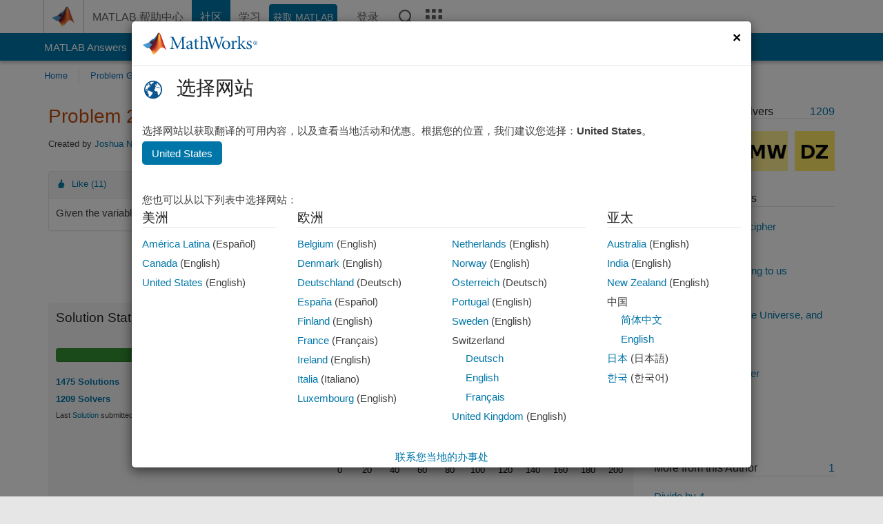

--- FILE ---
content_type: text/html; charset=utf-8
request_url: https://ww2.mathworks.cn/matlabcentral/cody/problems/2959-divide-by-4
body_size: 22848
content:
<!DOCTYPE html>
<html lang="zh">
<head>
<meta http-equiv="Content-Type" content="text/html; charset=utf-8">
<meta charset="utf-8">
<meta name="viewport" content="width=device-width, initial-scale=1.0">
<link rel="icon" href="/etc.clientlibs/mathworks/clientlibs/customer-ui/templates/common/resources/images/favicon.20251211153853409.ico" type="image/x-icon">
<link rel='canonical' href='https://ww2.mathworks.cn/matlabcentral/cody/problems/2959-divide-by-4'><meta http-equiv="X-UA-Compatible" content="IE=edge">
<script src="/etc.clientlibs/mathworks/clientlibs/customer-ui/components/webvitals.min.20251211153853409.js"></script><script src="/etc.clientlibs/mathworks/clientlibs/customer-ui/components/jquery.min.20251211153853409.js"></script><script src="/etc.clientlibs/mathworks/clientlibs/customer-ui/components/jquery-migrate.min.20251211153853409.js"></script><link rel="stylesheet" href="/etc.clientlibs/mathworks/clientlibs/customer-ui/templates/common/core.min.20251211153853409.css" type="text/css">
<link rel="stylesheet" href="/etc.clientlibs/mathworks/clientlibs/customer-ui/templates/common/zh.min.20251211153853409.css" type="text/css">
<link rel="stylesheet" href="/etc.clientlibs/mathworks/clientlibs/customer-ui/templates/common/footer.min.20251211153853409.css" type="text/css">
<link rel="stylesheet" href="/etc.clientlibs/mathworks/clientlibs/customer-ui/templates/matlabcentral.min.20251211153853409.css" type="text/css">
<link rel="stylesheet" href="/etc.clientlibs/mathworks/clientlibs/customer-ui/templates/mathworks-aem.min.20251211153853409.css" type="text/css">
<link rel="stylesheet" href="/etc.clientlibs/mathworks/clientlibs/customer-ui/components/searchrefine.min.20251211153853409.css" type="text/css">
<link rel="stylesheet" href="/etc.clientlibs/mathworks/clientlibs/customer-ui/components/panel.min.20251211153853409.css" type="text/css">
<link rel="stylesheet" href="/etc.clientlibs/mathworks/clientlibs/customer-ui/components/card.min.20251211153853409.css" type="text/css">
<link rel="stylesheet" href="/etc.clientlibs/mathworks/clientlibs/customer-ui/templates/search.min.20251211153853409.css" type="text/css">
<link href="/etc.clientlibs/mathworks/clientlibs/customer-ui/templates/common/resources/fonts/roboto/roboto-latin-italic-400.20251211153853409.woff2" rel="preload" as="font" type="font/woff2" crossorigin>
<link href="/etc.clientlibs/mathworks/clientlibs/customer-ui/templates/common/resources/fonts/roboto/roboto-latin-italic-500.20251211153853409.woff2" rel="preload" as="font" type="font/woff2" crossorigin>
<link href="/etc.clientlibs/mathworks/clientlibs/customer-ui/templates/common/resources/fonts/roboto/roboto-latin-italic-700.20251211153853409.woff2" rel="preload" as="font" type="font/woff2" crossorigin>
<link href="/etc.clientlibs/mathworks/clientlibs/customer-ui/templates/common/resources/fonts/roboto/roboto-latin-normal-400.20251211153853409.woff2" rel="preload" as="font" type="font/woff2" crossorigin>
<link href="/etc.clientlibs/mathworks/clientlibs/customer-ui/templates/common/resources/fonts/roboto/roboto-latin-normal-500.20251211153853409.woff2" rel="preload" as="font" type="font/woff2" crossorigin>
<link href="/etc.clientlibs/mathworks/clientlibs/customer-ui/templates/common/resources/fonts/roboto/roboto-latin-normal-700.20251211153853409.woff2" rel="preload" as="font" type="font/woff2" crossorigin>
<link href="/etc.clientlibs/mathworks/clientlibs/customer-ui/templates/common/resources/fonts/mathworks.20251211153853409.woff" rel="preload" as="font" type="font/woff" crossorigin>
<script id="analyticsDigitalData">digitalData = {
 "pageInstanceID" : document.title,
 "page" : {
   "pageInfo" : {
     "pageID" : window.location.pathname.replace(/\/$/, '').replace(/\.(\w)+$/, ''),
     "destinationURL" : window.location.href
   },
   "category" : {
     "primaryCategory" : "matlabcentral",
     "subCategory1" : "matlabcentral/cody",
     "subCategory2" : ""
   },
   "attributes" : {
        "descriptonCode" : "Cody_2959",
        "category" : ["divide", "division", "simple", "uab", "basic matlab", "spam"]
    }
 },
 "product" : [ {
   "productInfo" : { }
 } ],
 "component" : [ ],
 "events" : [ ],
 "user": [ ]
};
</script><script>(function(g,b,d,f){(function(a,c,d){if(a){var e=b.createElement("style");e.id=c;e.innerHTML=d;a.appendChild(e)}})(b.getElementsByTagName("head")[0],"at-body-style",d);setTimeout(function(){var a=b.getElementsByTagName("head")[0];if(a){var c=b.getElementById("at-body-style");c&&a.removeChild(c)}},f)})(window,document,"[class*='personalization-container']:not([id^='web-application']) {opacity: 0 !important}",1E3);</script><script src="//assets.adobedtm.com/d0cc0600946eb3957f703b9fe43c3590597a8c2c/satelliteLib-e8d23c2e444abadc572df06537e2def59c01db09.js" async></script><title>Divide by 4 - MATLAB Cody - MATLAB Central
</title>
<meta name="csrf-param" content="authenticity_token" />
<meta name="csrf-token" content="6YbOKnbZuFSgyyLsL37WR6shr0IKJ8KbdR1fn8lDV1PmJvV44uzfO9PjS5Pmn3SMilhHulaeAZ2jIXJoQCvUDg" />

<script src="/matlabcentral/cody/assets/application-e1c461e03b8855e0c99756dae8ef52ad07674842c63fd680583b8021353e7c74.js"></script>
<link rel="stylesheet" href="/matlabcentral/cody/assets/application-ecd54d68997a0d05c7926fd225b1501924212bdc8fdcaf2a1b85c1bdcc924ebe.css" />

<script src = "/matlabcentral/jscript/announcements_v1.js" data-app-name ="Cody"></script>
<script src = "https://ww2.mathworks.cn/matlabcentral/jscript/profile_card_v1.3.js" data-app-name="cody"></script>
<script src="/matlabcentral/jscript/community-typeahead-v2.js"></script>


<script src="/etc.clientlibs/mathworks/clientlibs/customer-ui/templates/mathworks-aem.min.20250219212258303.js"></script>
<script src="/etc.clientlibs/mathworks/clientlibs/customer-ui/templates/search.min.20250219212258303.js"></script>
<script src="/etc.clientlibs/mathworks/clientlibs/customer-ui/templates/search.min.20251107164749142.css"></script>

<script>
   document.addEventListener('DOMContentLoaded', function(){
     const possibleSelectors = ['#query', '#cody_in_page_search_problems'];
     possibleSelectors.forEach(selector => {
        const inputElement = document.querySelector(selector);
        if (inputElement) {
          const customElement = document.createElement('community-typeahead');
          customElement.setAttribute('input-selector', selector);
          customElement.setAttribute('quick-links', '[]');
          customElement.setAttribute('app', 'cody');
          customElement.setAttribute('env', "prod");
          customElement.setAttribute('site-language', 'zh');
          customElement.setAttribute('blank-state', 'true');
          document.body.appendChild(customElement);
        }
     });
  });
</script>

<script type="text/javascript">
  // makerzone callout javascript
  $(document).ready(function() {
    $(".random_callout").each(function() {
      var callouts = $(this).find(".panel");
      callouts.hide().eq(Math.floor((Math.random()*callouts.length))).show();
    });

    $("a.disabled").on("click",function(event){
	event.preventDefault();
    });

  });
</script>
<script>
//visual indicator for spam moderation pending contents for moderators
</script>


                              <script>!function(a){var e="https://s.go-mpulse.net/boomerang/",t="addEventListener";if("False"=="True")a.BOOMR_config=a.BOOMR_config||{},a.BOOMR_config.PageParams=a.BOOMR_config.PageParams||{},a.BOOMR_config.PageParams.pci=!0,e="https://s2.go-mpulse.net/boomerang/";if(window.BOOMR_API_key="LERXA-6VNES-W6PXS-U8C7F-BXSZH",function(){function n(e){a.BOOMR_onload=e&&e.timeStamp||(new Date).getTime()}if(!a.BOOMR||!a.BOOMR.version&&!a.BOOMR.snippetExecuted){a.BOOMR=a.BOOMR||{},a.BOOMR.snippetExecuted=!0;var i,_,o,r=document.createElement("iframe");if(a[t])a[t]("load",n,!1);else if(a.attachEvent)a.attachEvent("onload",n);r.src="javascript:void(0)",r.title="",r.role="presentation",(r.frameElement||r).style.cssText="width:0;height:0;border:0;display:none;",o=document.getElementsByTagName("script")[0],o.parentNode.insertBefore(r,o);try{_=r.contentWindow.document}catch(O){i=document.domain,r.src="javascript:var d=document.open();d.domain='"+i+"';void(0);",_=r.contentWindow.document}_.open()._l=function(){var a=this.createElement("script");if(i)this.domain=i;a.id="boomr-if-as",a.src=e+"LERXA-6VNES-W6PXS-U8C7F-BXSZH",BOOMR_lstart=(new Date).getTime(),this.body.appendChild(a)},_.write("<bo"+'dy onload="document._l();">'),_.close()}}(),"".length>0)if(a&&"performance"in a&&a.performance&&"function"==typeof a.performance.setResourceTimingBufferSize)a.performance.setResourceTimingBufferSize();!function(){if(BOOMR=a.BOOMR||{},BOOMR.plugins=BOOMR.plugins||{},!BOOMR.plugins.AK){var e=""=="true"?1:0,t="",n="gqhkbiaxhze4e2lvfxla-f-265a53c0e-clientnsv4-s.akamaihd.net",i="false"=="true"?2:1,_={"ak.v":"39","ak.cp":"1460385","ak.ai":parseInt("195948",10),"ak.ol":"0","ak.cr":8,"ak.ipv":4,"ak.proto":"h2","ak.rid":"2c39a55","ak.r":47358,"ak.a2":e,"ak.m":"dsca","ak.n":"essl","ak.bpcip":"52.14.160.0","ak.cport":56088,"ak.gh":"23.208.24.228","ak.quicv":"","ak.tlsv":"tls1.3","ak.0rtt":"","ak.0rtt.ed":"","ak.csrc":"-","ak.acc":"","ak.t":"1769287126","ak.ak":"hOBiQwZUYzCg5VSAfCLimQ==XqxFhA0/2KnX/FOS3MWm38GYkl++Nd6E+nr4fWna1NuK6uscJmFQUxoMJEUJ17j2Wgu2VHt6BIYcL4NxL/qiIfZ6L9zUwBUY+yFrXnUwlVvvCnZfSxk2tf7w1xUWmSavbIO/IfRQMG1T9FlSlml6AzXa531pEeC2jcboMb8Cjs3GMQlZ/BrkNcILHe2z9S8LI1Yg4cylWrk9AlahDEQKiOHthbkaOSRkrgf82Kh1P7mE2QpdAHScG5tU8lm9f0ZYIX92CjSw+7dYoSd8+gwHOIZfFTRMsGfx+tYknLytF/tUTCmPJzok1StJZGhZ2NbZzGuuA5wu3F6NN/VL45QTWWTGaXazQaVc1WUn1qgI49dx+7MjRQOfHnjYPNzLiSR+huvYZunnLngUx6iYBxDSNiVD0zRaTv7FVrdj8DjgyQc=","ak.pv":"296","ak.dpoabenc":"","ak.tf":i};if(""!==t)_["ak.ruds"]=t;var o={i:!1,av:function(e){var t="http.initiator";if(e&&(!e[t]||"spa_hard"===e[t]))_["ak.feo"]=void 0!==a.aFeoApplied?1:0,BOOMR.addVar(_)},rv:function(){var a=["ak.bpcip","ak.cport","ak.cr","ak.csrc","ak.gh","ak.ipv","ak.m","ak.n","ak.ol","ak.proto","ak.quicv","ak.tlsv","ak.0rtt","ak.0rtt.ed","ak.r","ak.acc","ak.t","ak.tf"];BOOMR.removeVar(a)}};BOOMR.plugins.AK={akVars:_,akDNSPreFetchDomain:n,init:function(){if(!o.i){var a=BOOMR.subscribe;a("before_beacon",o.av,null,null),a("onbeacon",o.rv,null,null),o.i=!0}return this},is_complete:function(){return!0}}}}()}(window);</script></head>
<body class="-is_bootstrap3
		   
		   templateservice
		  
		  
		  
 		  
		  -has_usernav
		  -is_full_header
		  
		  " data-cid="mktg">

	<a class="skip_link sr-only" href="#skip_link_anchor" tabindex="1">跳到内容</a>

	
	


	<div class="sticky-top" id="sticky_container">
		

	<header class="-has_matrix
					 -has_mwa
					 -has_store
					 -has_topnav
					 -has_subnav
					 -has_slidingnav"><nav class="navbar navbar-expand-lg" aria-label="主导航"><div class="container-fluid container-lg">
				<div class="d-lg-flex flex-row align-items-center" id="header_content_container">
					<a href="/?s_tid=user_nav_logo" class="navbar-brand d-inline-flex">
						
						<img src="/etc.clientlibs/mathworks/clientlibs/customer-ui/templates/common/resources/images/mathworks-logo-membrane.20251211153853409.svg" class="mw_logo" alt="MathWorks" width="34" height="30"></a>

					<div class="sectionHead sectionhead containsResourceName resourceClass-sectionhead">


	<p class="d-inline-flex d-lg-none h1">
		<a href="/matlabcentral/cody/" class="add_cursor_pointer">Cody</a>
		
</p>	




</div>


					<div class="d-flex d-lg-none" id="global_mobile_actuator_container_search">
						<button class="navbar-toggler btn collapsed" id="global_search_mobile_actuator" type="button" data-toggle="collapse" data-bs-toggle="collapse" data-target="#global_search_mobile" data-bs-target="#global_search_mobile" aria-controls="global_search_mobile" aria-expanded="false" aria-label="Toggle Search">
							<span class="icon-search"></span>
						</button>
					</div>
					<div class="navbar-collapse collapse" id="global_search_mobile">
						<div id="global_search_mobile_placeholder"></div>
						<div id="global_search_container">
							<div class="sectionHeadSearchBox sectionheadsearchbox containsResourceName resourceClass-sectionheadsearchbox">

	

	
		
    
<script src="/etc.clientlibs/mathworks/clientlibs/customer-ui/components/sectionheadsearchbox/bs5.min.20251211153853409.js"></script><link rel="stylesheet" href="/etc.clientlibs/mathworks/clientlibs/customer-ui/components/typeahead.min.20251211153853409.css" type="text/css">
<form name="search" id="site_search" class="site_search" action="/matlabcentral/cody/problems" method="get">
			<div class="input-group dropdown">
				<label id="search-mathworks" class="visually-hidden" for="query">搜索 Cody 问题</label>
				<input type="hidden" name="c[]" id="site_search_collection" value="cody_problem"><input type="search" name="term" id="query" class="form-control conjoined_search" aria-autocomplete="list" autocomplete="off" role="combobox" aria-controls="search_suggestions" aria-haspopup="listbox" aria-expanded="true" aria-activedescendant placeholder="搜索 Cody 问题" data-site-domain="cn" data-site-language="zh" data-typeahead-proxy-url="https://services.mathworks.com/typeahead" data-typeahead-result-count="10" data-label-suggestions="建议" data-label-see-all-results="See all results" aria-labelledby="search-mathworks" aria-owns="sectionHeadSearchDropdown"><button class="btn btn_color_blue btn-outline dropdown-toggle" type="button" data-toggle="dropdown" data-bs-toggle="dropdown" aria-expanded="false" id="site_search_selector">Cody 问题</button>
				<ul class="dropdown-menu dropdown-menu-end" id="sectionHeadSearchDropdown">
<li><a class="dropdown-item" href="#" data-placeholder="搜索帮助中心" data-collection="support" data-action="https://ww2.mathworks.cn/support/search.html" data-parameter="q">帮助中心</a></li>
					
						<li style="display:none;"><a class="dropdown-item" href="#" data-placeholder="搜索 Cody 问题" data-collection="cody_problem" data-action="https://ww2.mathworks.cn/matlabcentral/cody/problems" data-parameter="term">Cody 问题</a></li>
					
					<li><a class="dropdown-item" href="#" data-placeholder="搜索 MathWorks.com" data-collection="entire_site" data-action="https://ww2.mathworks.cn/search.html" data-parameter="q">MathWorks</a></li>
				</ul>
<button type="submit" id="searchbutton" class="btn btn_color_blue btn-outline icon-search" aria-label="搜索"></button>
			</div>
		</form>
	

	

</div>

						</div>
					</div>


					<div class="d-flex d-lg-none" id="global_mobile_actuator_container_navigation">
						<button class="navbar-toggler collapsed btn" id="global_navigation_mobile_actuator" type="button" data-toggle="collapse" data-bs-toggle="collapse" data-target="#global_navigation" data-bs-target="#global_navigation" aria-controls="global_navigation" aria-expanded="false" aria-label="${alwaystranslate:'Toggle Main Navigation'}">
							<span class="icon-menu-full"></span>
						</button>
					</div>
					<div class="collapse navbar-collapse" id="global_navigation">
						
						<div class="topNavigation topnavigation containsResourceName resourceClass-topnavigation">



	<ul class="navbar-nav flex-grow-1 align-items-lg-center mb-0">
<li class="nav-item dropdown" id="globalnav_item_helpcenter">
				
	
	
	

	

	<a href="/help/?s_tid=user_nav_help" class="nav-link ">

		

		
			
			MATLAB 帮助中心</a>

		
		
	

				
			</li>
		
			<li class="nav-item dropdown" id="globalnav_item_community">
				
	
	
	

	

	<a href="/matlabcentral/?s_tid=user_nav_community" class="nav-link active ">

		

		
			
			社区</a>

		
		
	

				
			</li>
		
			<li class="nav-item dropdown" id="globalnav_item_learning">
				
	
	
	

	

	<a href="https://matlabacademy.mathworks.com/?s_tid=user_nav_learning" class="nav-link ">

		

		
			
			学习</a>

		
		
	

				
			</li>
		

		
		<li class="nav-item  -alignment_lg_end" id="globalnav_item_matlab">
			
			

			
	
	
	

	

	<a href="https://login.mathworks.com/embedded-login/landing.html?cid=getmatlab&amp;s_tid=user_nav_getml" style="display:none !important;" class="not-logged-in btn btn_color_blue d-block d-lg-inline-flex ">

		

		
			
			获取 MATLAB</a>

		
		
	

			
	
	
	

	

	<a href="https://login.mathworks.com/embedded-login/landing.html?cid=getmatlab&amp;s_tid=user_nav_getml" style="display:none !important;" class="logged-in btn btn_color_blue d-block d-lg-inline-flex ">

		

		
			
			MATLAB</a>

		
		
	


		</li>

		
		
			<li class="nav-item dropdown -alignment_lg_end" id="globalnav_item_mwa">
				<a href="#" class="nav-link headernav_login mwa-nav_login" id="mwanav_item_login" style="display: none;" aria-label="登录到您的 MathWorks 帐户">
					登录
				</a>

				<a href="#" class="nav-link headernav_logout dropdown-toggle" id="mwanav_actuator" role="button" data-toggle="dropdown" data-bs-toggle="dropdown" aria-expanded="false" style="display: none;" title="访问您的 MathWorks 帐户">
					<span class="mwanav_avatar mwa_image_drop_down"></span>
					<span class="mobile_account_name visually_hidden_xxl visually_hidden_xl visually_hidden_lg hidden-md hidden-lg"></span>
				</a>
				<ul class="dropdown-menu dropdown-menu-lg-end" id="mwanav_dropdown_menu">
<li id="mwanav_item_account"><a class="mwa-account dropdown-item">我的帐户</a></li>
					<li id="mwanav_item_community"><a class="mwa-community-profile dropdown-item">我的社区资料</a></li>
					<li id="mwanav_item_associate"><a class="mwa-link-license dropdown-item">关联许可证</a></li>
					<li><hr class="dropdown-divider"></li>
					<li id="mwanav_item_logout"><a class="mwa-logout dropdown-item">登出</a></li>
				</ul>
</li>
		

		

		

		<li class="nav-item d-block d-lg-none" id="globalnav_item_mobile_cta_support">
			
	
	
	

	

	<a href="/support/contact_us.html" id="mobile_cta_support" class="nav-link ">

		

		
			<span class="icon-phone"></span>
			联系 MathWorks 支持人员</a>

		
		
	

		</li>

		<li class="nav-item d-block d-lg-none" id="globalnav_item_mobile_cta_corporate">
			
	
	
	

	

	<a href="/" id="mobile_cta_corporate" class="nav-link ">

		

		
			<span class="icon-membrane"></span>
			Visit mathworks.com</a>

		
		
	

		</li>

		<li class="nav-item dropdown d-none d-lg-block -alignment_lg_end" id="globalnav_item_search">
			<a href="#" class="nav-link dropdown-toggle" role="button" data-toggle="dropdown" data-bs-toggle="dropdown" aria-expanded="false" aria-label="搜索"><span class="icon-search"></span></a>
			<div class="dropdown-menu">
				<div class="container-lg">
					<div class="row align-items-center">
						
						
							<div class="col">
								<div id="global_search_desktop_placeholder"></div>
							</div>
						
					</div>
				</div>
			</div>
		</li>

		<li class="nav-item d-none d-lg-block -alignment_lg_end" id="globalnav_item_matrix">
			<mw-matrix lang="zh" tier="DOTCOM" env="prod" bsversion="bs5" class="nav-link" host="https://ww2.mathworks.cn"></mw-matrix>
</li>
	</ul>
</div>

					</div>
				</div>

				
			</div>
		</nav></header><div class="subnav" id="subnav">
			<div class="subnav_container">
				<div class="container-fluid container-lg">
					<div class="row">
						<div class="col-12">
							<div class="slidingNav slidingnav containsResourceName resourceClass-slidingnav">

<div id="sliding_nav" class="splide" data-item-per-page="8">
	<div class="splide__track">
		<ul class="splide__list">
<li id="mlcsubnav_answers" class="splide__slide  mlcsubnav_answers">
						
	
	
	

	

	<a href="/matlabcentral/answers/index/?s_tid=gn_mlc_an" class=" ">

		

		
			
			MATLAB Answers</a>

		
		
	

					</li>
				
				
			
				
					<li id="mlcsubnav_fx" class="splide__slide  mlcsubnav_fx">
						
	
	
	

	

	<a href="/matlabcentral/fileexchange/?s_tid=gn_mlc_fx_files" class=" ">

		

		
			
			File Exchange</a>

		
		
	

					</li>
				
				
			
				
					<li id="mlcsubnav_cody" class="splide__slide active mlcsubnav_cody">
						
	
	
	

	

	<a href="/matlabcentral/cody/?s_tid=gn_mlc_cody" class=" ">

		

		
			
			Cody</a>

		
		
	

					</li>
				
				
			
				
					<li id="mlcsubnav_playground" class="splide__slide  mlcsubnav_playground">
						
	
	
	

	

	<a href="/matlabcentral/playground?s_tid=gn_mlc_playground" class=" ">

		

		
			
			AI Chat Playground</a>

		
		
	

					</li>
				
				
			
				
					<li id="mlcsubnav_discussions" class="splide__slide  mlcsubnav_discussions">
						
	
	
	

	

	<a href="/matlabcentral/discussions?s_tid=gn_mlc_disc" class=" ">

		

		
			
			讨论</a>

		
		
	

					</li>
				
				
			
				
					<li id="mlcsubnav_contests" class="splide__slide  mlcsubnav_contests">
						
	
	
	

	

	<a href="/matlabcentral/contests.html?s_tid=gn_mlc_contests" class=" ">

		

		
			
			竞赛</a>

		
		
	

					</li>
				
				
			
				
					<li id="mlcsubnav_blogs" class="splide__slide  mlcsubnav_blogs">
						
	
	
	

	

	<a href="https://blogs.mathworks.com/?s_tid=gn_mlc_blg" class=" ">

		

		
			
			博客</a>

		
		
	

					</li>
				
				
			
				
				<li id="mlcsubnav_more" class="splide__slide dropdown mlcsubnav_more">
					<a href="#" class="dropdown-toggle" data-toggle="dropdown" data-bs-toggle="dropdown" role="button" aria-haspopup="true" aria-expanded="false">更多<span class="caret"></span></a>
					<ul class="dropdown-menu">
<li class=" ">
								
	
	
	

	

	<a href="/matlabcentral/content/communities.html?s_tid=gn_mlc_tbc_dl" class="dropdown-item ">

		

		
			
			社区</a>

		
		
	

								
							</li>
							
						
							<li class=" ">
								
	
	
	

	

	<a href="/matlabcentral/community/onramps/mlc_treasure_hunt?s_tid=gn_mlc_hunt" class="dropdown-item ">

		

		
			
			寻宝</a>

		
		
	

								
							</li>
							
						
							<li class=" ">
								
	
	
	

	

	<a href="/matlabcentral/profile/authors/search?s_tid=gn_mlc_people" class="dropdown-item ">

		

		
			
			用户</a>

		
		
	

								
							</li>
							
						
							<li class=" ">
								
	
	
	

	

	<a href="/matlabcentral/content/community-advisors.html?s_tid=gn_mlc_cab" class="dropdown-item ">

		

		
			
			社区顾问</a>

		
		
	

								
							</li>
							
						
							<li class=" ">
								
	
	
	

	

	<a href="/matlabcentral/profile/badges/all?s_tid=gn_mlc_bdgs" class="dropdown-item ">

		

		
			
			虚拟徽章</a>

		
		
	

								
							</li>
							
						
							<li class=" ">
								
	
	
	

	

	<a href="/matlabcentral/content/about.html?s_tid=gn_mlc_about" class="dropdown-item ">

		

		
			
			关于</a>

		
		
	

								
							</li>
							
						
					</ul>
</li>
			
		</ul>
</div>
</div>
<div>
	<div class="cq-placeholder" data-emptytext="Sliding Navigation"></div>
</div>

    
<link rel="stylesheet" href="/etc.clientlibs/mathworks/clientlibs/customer-ui/components/splide.min.20251211153853409.css" type="text/css">
<link rel="stylesheet" href="/etc.clientlibs/mathworks/clientlibs/customer-ui/components/slidingnav.min.20251211153853409.css" type="text/css">
<script src="/etc.clientlibs/mathworks/clientlibs/customer-ui/components/splide.min.20251211153853409.js"></script><script src="/etc.clientlibs/mathworks/clientlibs/customer-ui/components/slidingnav.min.20251211153853409.js"></script>
</div>

						</div>
					</div>
				</div>
			</div>
		</div>
		

	
	<div class="localnav" id="localnav">
		<div class="localnav_container">
			<div class="container-fluid container-lg">
				<div class="row">
					<div class="col-12">
						<nav class="navbar navbar-expand-lg" aria-label="Local Navigation"><button class="navbar-toggler" type="button" id="localnav_actuator" data-toggle="collapse" data-bs-toggle="collapse" data-target="#local_navigation" data-bs-target="#local_navigation" aria-controls="localnav" aria-expanded="false" aria-label="切换导航"><span class="icon-kebab"></span></button>
							<div class="collapse navbar-collapse" id="local_navigation">
								<div class="localNavigation localnav containsResourceName resourceClass-localnav">



	
	<ul class="navbar-nav" id="localnav_navbar">
 <li class="nav-item" id="cody_home_list"><a href="/matlabcentral/cody/" class="nav-link">Home</a></li> <li class="nav-item" id="cody_groups_list"><a href="/matlabcentral/cody/groups" class="nav-link">Problem Groups</a></li> <li class="nav-item" id="cody_problems_list"><a href="/matlabcentral/cody/problems" class="nav-link">Problems</a></li> <li class="nav-item" id="nav_players_list"><a href="/matlabcentral/cody/players" class="nav-link">Players</a></li> <li class="nav-item dropdown"><a href="" class="nav-link dropdown-toggle" role="button" data-toggle="dropdown" data-bs-toggle="dropdown" aria-expanded="false">More</a><ul class="dropdown-menu"><li id="nav_solution_list"><a href="/matlabcentral/cody/solutions" class="dropdown-item">Solutions</a></li><li id="cody_recent_activitiy_id"><a href="/matlabcentral/cody/activities" class="dropdown-item">Recent Activity</a></li></ul></li> <li class="nav-item" id="nav_about_cody"><a href="https://www.mathworks.com/matlabcentral/content/cody/about.html" class="nav-link">Help</a></li>
</ul>
</div>

							</div>
						</nav>
</div>
				</div>
			</div>
		</div>
	</div>



	</div>





	
		

		
			
			
			
				<div class="content_container" id="content_container">
					
					<main id="skip_link_anchor" tabindex="-1"><section><div class="mainParsys parsys containsResourceName resourceClass-parsys">
<div class="cssjs containsResourceName section resourceClass-cssjs">






<style>
body:not(.-has_usernav,.-has_corporatenav){}body:not(.-has_usernav,.-has_corporatenav) .typeahead_container.dropdown-menu{margin-top:11px;border-radius:0 0 4px 4px}body:not(.-has_usernav,.-has_corporatenav).typeahead_modal .header{position:relative;z-index:1035}body:not(.-has_usernav,.-has_corporatenav).typeahead_modal .modal-backdrop{z-index:1034}body:not(.-has_usernav,.-has_corporatenav).typeahead_modal .search .input-group.active_typeahead{z-index:1037}body:not(.-has_usernav,.-has_corporatenav)#responsive_offcanvas.modal-open.typeahead_modal{padding-right:0!important;overflow-y:scroll}body:not(.-has_usernav,.-has_corporatenav)#responsive_offcanvas.modal-open.typeahead_modal .row-offcanvas{height:calc(100vh - 98px);overflow:hidden}@media (max-width:767px){body:not(.-has_usernav,.-has_corporatenav){}body:not(.-has_usernav,.-has_corporatenav).modal-open.typeahead_modal{padding-right:0!important;overflow-y:hidden}body:not(.-has_usernav,.-has_corporatenav).modal-open.typeahead_modal .typeahead_container.dropdown-menu{padding-left:15px;margin-top:0;border:none;border-radius:0}body:not(.-has_usernav,.-has_corporatenav).modal-open.typeahead_modal .section_header .typeahead_container.dropdown-menu{width:calc(100vw - (100vw - 100%))!important;height:calc(100vh - 98px)!important;margin-left:-15px}body:not(.-has_usernav,.-has_corporatenav).modal-open.typeahead_modal .content_container .typeahead_container.dropdown-menu{width:100vw!important;margin-top:9px;margin-left:-15px}body:not(.-has_usernav,.-has_corporatenav)#responsive_offcanvas.modal-open.typeahead_modal #search_scope_support .input-group{position:initial}body:not(.-has_usernav,.-has_corporatenav)#responsive_offcanvas.modal-open.typeahead_modal{overflow-y:scroll}body:not(.-has_usernav,.-has_corporatenav)#responsive_offcanvas.modal-open.typeahead_modal .section_header .typeahead_container.dropdown-menu{margin-left:0}}body:not(.-has_usernav,.-has_corporatenav) .typeahead_container{max-height:calc(100vh - 46px - 52px - 20px);overflow-y:auto}body:not(.-has_usernav,.-has_corporatenav) .typeahead_container dl{width:100%;margin-bottom:26px;float:left;position:relative}body:not(.-has_usernav,.-has_corporatenav) .typeahead_container dt{width:90px;float:left;color:#c04c0b;font-weight:bold;position:absolute}body:not(.-has_usernav,.-has_corporatenav) .typeahead_container dd{width:calc(100% - 101px);max-height:270px;padding:0;margin:0 0 0 101px;float:left;overflow-y:auto}body:not(.-has_usernav,.-has_corporatenav) .typeahead_container dd ul.list-unstyled>li{margin-bottom:10px}body:not(.-has_usernav,.-has_corporatenav) .typeahead_container *{font-size:14px;line-height:1.25}body:not(.-has_usernav,.-has_corporatenav) .typeahead_container :last-child{margin-bottom:0!important}body:not(.-has_usernav,.-has_corporatenav) .typeahead_container a:not(.see_all_results){padding-right:30px;color:#212121!important;display:block;text-decoration:none!important;transition:background-color 0.3s ease}body:not(.-has_usernav,.-has_corporatenav) .typeahead_container a:not(.see_all_results):hover{background-color:#f5f5f5}body:not(.-has_usernav,.-has_corporatenav) .typeahead_container a:not(.see_all_results):active{background-color:#e6e6e6}body:not(.-has_usernav,.-has_corporatenav) .typeahead_container a.see_all_results{overflow:hidden;position:relative}body:not(.-has_usernav,.-has_corporatenav) .typeahead_container li.selected-suggestion,body:not(.-has_usernav,.-has_corporatenav) .typeahead_container li.selected-suggestion a{background-color:#f5f5f5}body:not(.-has_usernav,.-has_corporatenav) .typeahead_container li.suggestion{width:auto;padding:0;color:inherit;cursor:default;float:none;line-height:inherit}body:not(.-has_usernav,.-has_corporatenav) .typeahead_container .suggestion_summary{width:100%;display:block;overflow:hidden;text-overflow:ellipsis;white-space:nowrap}body:not(.-has_usernav,.-has_corporatenav) .typeahead_container .suggestion_highlight{color:#212121;font-weight:bold}body:not(.-has_usernav,.-has_corporatenav) .typeahead_container .suggestion_product{color:#616161;display:block}body:not(.-has_usernav,.-has_corporatenav) .typeahead_container dl.typeahead_suggestions dt{padding-top:5px}body:not(.-has_usernav,.-has_corporatenav) .typeahead_container dl.typeahead_suggestions dd ul.list-unstyled>li{margin-bottom:0}body:not(.-has_usernav,.-has_corporatenav) .typeahead_container dl.typeahead_suggestions a{padding-top:5px;padding-bottom:5px}body:not(.-has_usernav,.-has_corporatenav) .typeahead_container.typeahead_type_grouped{margin-left:-100px;padding:20px 0 20px 10px}body:not(.-has_usernav,.-has_corporatenav) .typeahead_container.typeahead_type_basic{padding:15px 0}body:not(.-has_usernav,.-has_corporatenav) .typeahead_container.typeahead_type_basic dl{float:none}body:not(.-has_usernav,.-has_corporatenav) .typeahead_container.typeahead_type_basic dt{display:none}body:not(.-has_usernav,.-has_corporatenav) .typeahead_container.typeahead_type_basic dd{width:100%;max-height:none;margin-left:0;float:none;overflow-y:visible}body:not(.-has_usernav,.-has_corporatenav) .typeahead_container.typeahead_type_basic a{padding-left:10px}body:not(.-has_usernav,.-has_corporatenav) .typeahead_container.typeahead_option_remove_suggestions li{padding-right:65px;position:relative}body:not(.-has_usernav,.-has_corporatenav) .typeahead_container.typeahead_option_remove_suggestions li:hover{background-color:#f5f5f5}body:not(.-has_usernav,.-has_corporatenav) .typeahead_container.typeahead_option_remove_suggestions li.more_suggestions:hover{background-color:transparent}body:not(.-has_usernav,.-has_corporatenav) .typeahead_container.typeahead_option_remove_suggestions a{padding-right:0;margin-right:30px}body:not(.-has_usernav,.-has_corporatenav) .typeahead_container.typeahead_option_remove_suggestions a:hover{background-color:transparent}body:not(.-has_usernav,.-has_corporatenav) .typeahead_container.typeahead_option_remove_suggestions a.remove_suggestion{margin-right:15px;color:#616161!important;display:inline-block;float:right;font-size:13px;position:absolute;top:50%;right:0;text-align:right;transform:translateY(-50%)}body:not(.-has_usernav,.-has_corporatenav) .typeahead_container.typeahead_option_remove_suggestions a.remove_suggestion:focus,body:not(.-has_usernav,.-has_corporatenav) .typeahead_container.typeahead_option_remove_suggestions a.remove_suggestion:hover{color:#0076a8!important;text-decoration:underline!important}body:not(.-has_usernav,.-has_corporatenav) .typeahead_container.typeahead_option_remove_suggestions li.selected-suggestion{background-color:#f5f5f5}body:not(.-has_usernav,.-has_corporatenav) .typeahead_container.typeahead_option_remove_suggestions li.selected-suggestion a{background-color:transparent}@media (min-width:768px) and (max-width:991px){body:not(.-has_usernav,.-has_corporatenav) .typeahead_container dd ul.list-unstyled>li{margin-bottom:15px}body:not(.-has_usernav,.-has_corporatenav) .typeahead_container a:not(.icon-chevron){padding-right:20px}body:not(.-has_usernav,.-has_corporatenav) .typeahead_container dl.typeahead_suggestions dd ul.list-unstyled>li{margin-bottom:5px}body:not(.-has_usernav,.-has_corporatenav) .typeahead_container.typeahead_option_remove_suggestions a{padding-right:0}}@media (max-width:767px){body:not(.-has_usernav,.-has_corporatenav) .typeahead_container dl{margin-bottom:20px;float:none}body:not(.-has_usernav,.-has_corporatenav) .typeahead_container dt{width:100%;margin-bottom:15px;float:none;position:relative}body:not(.-has_usernav,.-has_corporatenav) .typeahead_container dd{width:100%;margin-left:0;float:none}body:not(.-has_usernav,.-has_corporatenav) .typeahead_container dd ul.list-unstyled>li{margin-bottom:15px}body:not(.-has_usernav,.-has_corporatenav) .typeahead_container a:not(.icon-chevron){padding-right:26px}body:not(.-has_usernav,.-has_corporatenav) .typeahead_container dl.typeahead_suggestions dd ul.list-unstyled>li{margin-bottom:5px}body:not(.-has_usernav,.-has_corporatenav) .typeahead_container.typeahead_type_grouped{padding:8px 0;margin-left:0}body:not(.-has_usernav,.-has_corporatenav) .typeahead_container.typeahead_type_grouped dt{padding-left:11px}body:not(.-has_usernav,.-has_corporatenav) .typeahead_container.typeahead_type_grouped a:not(.icon-chevron){padding-left:11px}body:not(.-has_usernav,.-has_corporatenav) .typeahead_container.typeahead_type_grouped a.icon-chevron{margin-left:11px}body:not(.-has_usernav,.-has_corporatenav) .typeahead_container.typeahead_type_basic{padding:3px 0}body:not(.-has_usernav,.-has_corporatenav) .typeahead_container.typeahead_option_remove_suggestions a{padding-right:0}}body:not(.-has_usernav,.-has_corporatenav) #suggestions.typeahead_v2{margin-top:11px;border:1px solid rgba(0,0,0,0.15);border-radius:0 0 4px 4px;box-shadow:0 6px 12px rgba(0,0,0,0.175)}body:not(.-has_usernav,.-has_corporatenav) #suggestions.typeahead_v2 .typeahead_container.typeahead_type_grouped{margin-left:0;overflow-x:hidden}@media (min-width:768px){body:not(.-has_usernav,.-has_corporatenav) #suggestions.typeahead_v2{margin-left:-100px}}@media (max-width:767px){body:not(.-has_usernav,.-has_corporatenav) #suggestions.typeahead_v2{width:calc(100% - 54px - 15px)!important;margin:0}}
</style>
</div>
<div class="targetcontainer containsResourceName resourceClass-targetcontainer section">



<div class="personalization-container " id="web-application-body-container">
	<div>
<div class="targetContent parsys containsResourceName resourceClass-parsys"><div class="container">
  <div class="row">
    <div class="col-xs-12 col-md-8 col-lg-9">
      <div><div id="mainbody">
	<h1 id='problem_title' class="add_font_color_emphasize">Problem 2959. Divide by 4</h1>
	<div class="row">
		<div class="col-xs-12 add_margin_10">
			<div class="author-info small add_margin_5 pull-left">
				<ul class="list-inline">
					<li>Created by <a title="Score: 150, Badges: 4" style="color: #0076a8; text-decoration: none;" class="author_inline notification-link" data-locale-id="en" href="/matlabcentral/cody/players/6033534">Joshua Newcomb</a></li>
					<li class="add_list_separator_left"><span class="part_of"></span><a href="#" class="group_text" data-toggle="modal" data-target="#standards_doc_modal_02"></a></li>
				</ul>

			</div>
			<!-- Modal -->
<div class="modal fade" id="standards_doc_modal_02" tabindex="-1" role="dialog" aria-labelledby="standards_doc_modal_02_label">
  <div class="modal-dialog" role="document">
    <div class="modal-content">
      <div class="modal-header">
        <button type="button" class="close" data-dismiss="modal" aria-label="Close"><span aria-hidden="true">&times;</span></button>
        <h4 class="modal-title add_margin_0" id="standards_doc_modal_02_label"></h4>
      </div>
      <div class="modal-body group_problem_metadata">
      </div>
    </div>
  </div>
</div>

			<div class="detail_controls small add_margin_5 pull-right pull_left_xs">
        <ul class="list-unstyled list-inline add_margin_0">
				</ul>
			</div>
		</div>
	</div>
</div>

<script type="text/javascript">
	var problem = $.problemAppearInGroups();
	var text = "Appears in ";
	var title = "By solving this problem, you will make progress in the following group(s)"
	var groups_path = "/matlabcentral/cody/groups"
	problem.appearsIn(2959, 1, text, title, groups_path);
</script>


<div class="panel panel-default add_margin_20">
    <div class='panel-heading'>
  <div class='row small'>
    <div class="col-xs-2 col-md-2">
      <div class="like add_margin_0 pull-left">
        <div id="problem_2959_like_comment_widget_div">
	<div class="like-unlike-comment add_margin_0">
		<div class="row">
			<div class="col-xs-12">
				<div class="pull-left">
					<div id="problem_2959_like_link_div" class="like-unlike">
    <a class="icon-16 icon-like" disable_with="Liking..." id="problem_2959_like_link" data-remote="true" rel="nofollow" data-method="post" href="/matlabcentral/cody/problems/2959-divide-by-4/likes"><span class='hidden-xs'>Like (11)</span></a>

</div>

				</div>
			</div>
		</div>
	</div>
</div>

      </div>
    </div>

    <div class="col-xs-6 col-md-6">
      <div class="add_margin_0 pull-left">
        <div id=problem_2959_difficulty_component>

        </div>
      </div>
    </div>
    <div class="col-xs-4 col-md-4">
      <ul class="list-unstyled list-inline pull-right add_margin_0">
        <li class="solve_later ">
            <a class="icon-16 solve_later_problem icon-bookmark" id="solve_later_problem" rel="nofollow" href="https://ww2.mathworks.cn/login?uri=https%3A%2F%2Fww2.mathworks.cn%2Fmatlabcentral%2Fcody%2Fproblems%2F2959-divide-by-4&amp;form_type=community"><span class='hidden-xs'>Solve Later&nbsp;</span></a>
          <span class='visible-xs'>&nbsp;</span>
        </li>
        <li class="add_to_group " id="add_to_group"></li>
      </ul>
    </div>
  </div>
</div>

<script src="/matlabcentral/onlinelearning/cody-client/codyclient.js"></script>

<script type="text/javascript">
		$(function () {
        $('.add_to_group').click(function(event) {
          window.location.href = "https://ww2.mathworks.cn/login?uri=https%3A%2F%2Fww2.mathworks.cn%2Fmatlabcentral%2Fcody%2Fproblems%2F2959-divide-by-4&amp;form_type=community";
          event.stopImmediatePropagation();
        })

      var showConfirmation = function() {
        $('#alert_messages').remove();
        $(".container #mainbody").append("<div id=\"alert_messages\">\n  <div class=\"alert alert-success\"> <span class=\"alert_icon icon-alert-success\"><\/span>\n    <button type=\"button\" class=\"close\" data-dismiss=\"alert\" aria-label=\"Close\"><span aria-hidden=\"true\">&times;<\/span><\/button>\n    <h3 class=\"icon m_success\">\n      \n    <\/h3>\n  <\/div>\n<\/div>\n\n");
      };

      var codyClient = new CodyClient();
      codyClient.renderAddToGroups(
        "add_to_group",
        2959,
        undefined,
        "icon-16 icon-add-to-list",
        "https://ww2.mathworks.cn/matlabcentral/cody/",
        showConfirmation
      );
		});
</script>

<script>getProblemDifficultyProperties(2959, false);</script>
	<div class="panel-body">
		<div class="description_wrapper">
			<div id="static_description_html">
				<p>Given the variable x as your input, divide it by four and put the result in y.</p>
			</div>
		</div>
	</div>
</div>
<div class="problem-actions clearfix add_margin_50">
  <div class="solve pull-right">
		<a rel="nofollow" id="solve_problem_button" class=" btn btn_secondary add_margin_0" href="/matlabcentral/cody/problems/2959-divide-by-4/solutions/new">Solve</a>
  </div>
</div>
<div class="panel panel_color_default panel_color_fill add_margin_20" id="solution_statistics">
	<div class="panel-body">
	<h3>Solution Stats</h3>
		<div class="row">
			<div id="problem_info" class="col-xs-12 col-md-12 col-lg-5 small">
				<div id="correct_incorrect">
					<div class="progress" data-toggle="tooltip" data-placement="top" title="93.9% Correct, 6.1% Incorrect">
					  <div class="progress-bar" role="progressbar" aria-valuenow="93.9%"
					  aria-valuemin="0" aria-valuemax="100" style="width: 93.9%">
				    <span class="sr-only">93.9% Correct | 6.1% Incorrect</span>
					  </div>
					</div>
				</div>
				<ul class="list-unstyled add_margin_5">
					<li><strong><a href="/matlabcentral/cody/problems/2959-divide-by-4/solutions">1475 Solutions</a></strong></li>
					<li><strong><a href="/matlabcentral/cody/problems/2959-divide-by-4/players">1209 Solvers</a></strong></li>
				</ul>
				<div id="last_solution_date" class="small">
          Last <a class="notification-link" href="/matlabcentral/cody/problems/2959-divide-by-4/solutions/14986194">Solution</a> submitted on Jan 24, 2026
        </div>
			</div>

			<div class="solution_map_container small col-md-12 col-lg-7 hidden-xs">
				<h4 class="text-center add_margin_0">Last 200 Solutions</h4>
					<div id="solutionMap-miniMap" rel="nofollow"></div>
			</div>
		</div>
  </div>
</div>

<script type="text/javascript">
  $('[data-toggle="tooltip"]').tooltip();


</script>

<style type="text/css">
	#correct_incorrect span.tip-content{
		text-align: center;
	}
</style>
</div>

      <div id="problem_comments">
          <h3 class="add_bottom_rule">Problem Comments</h3>
          <div id="problem_2959_like_comment_widget_div">
	<div id="problem_2959_like_comment_validation_error_div"></div>
	<div class="like-unlike-comment add_margin_5">
		<div class="row small">
			<div class="col-xs-12 col-md-6">
				<div class="pull-left">
					
				</div>
			</div>
			<div class="col-xs-12 col-md-6">
				<div class="hidden-xs hidden-sm">
					<div class="pull-right">
						<ul class="list-inline add_margin_0">
								<li>
		<div class="comments-count">
			<span class="add_margin_0"><span class="icon-feedback icon-16"></span> 19 Comments</span>
		</div>
	</li>

						</ul>
					</div>
				</div>
				<div class="visible-xs visible-sm">
					<div class="comments-count">
						<ul class="list-inline add_margin_0">
								<li>
		<div class="comments-count">
			<span class="add_margin_0"><span class="icon-feedback icon-16"></span> 19 Comments</span>
		</div>
	</li>

						</ul>
					</div>
				</div>
			</div>
		</div>
	</div>
	<div class="likes-comments small">
		<div id="problem_2959_comments_div" class="add_margin_20">
			<div id="problem_2959_comments_new_form_div"></div>

	<div class="comments">

		  <div class="comments_toggle add_margin_5">
		    <span>Show</span>
		    <a href="#comments_toggle" rel="nofollow">16 older comments</a>
		  </div>
		  <div class="older_comments">
		    <div class="comment" id="comment_5058">
	<div class="contributions add_margin_5">
		<a title="Score: 19885, Badges: 30" style="color: #0076a8; text-decoration: none;" class="author_inline notification-link" data-locale-id="en" href="/matlabcentral/cody/players/3437206">rifat</a>
    	on 7 Feb 2015
	</div>
	
  	<div class="comment_body panel panel_color_default panel_color_fill add_margin_20">
  		<div class="panel-body">
  			<p>Recent deluge of trivial problems is really getting out of control. Any thoughts people?</p>
  		</div>
  	</div>
</div><div class="comment" id="comment_5059">
	<div class="contributions add_margin_5">
		<a title="Score: 12120, Badges: 18" style="color: #0076a8; text-decoration: none;" class="author_inline notification-link" data-locale-id="en" href="/matlabcentral/cody/players/2950957">Guillaume</a>
    	on 7 Feb 2015
	</div>
	
  	<div class="comment_body panel panel_color_default panel_color_fill add_margin_20">
  		<div class="panel-body">
  			<p>Yes, cody is becoming less interesting. </p>

<p>I doubt mathworks are interested in curating cody, and giving that authority to some people may be too much as there it's always a judgment call as to what is trivial, but they could at least enforce a minimum number of different test cases. That would force posters to put some minimal effort in their problem at least. They should also enforce writing a test for the test suite that actually passes it. </p>
  		</div>
  	</div>
</div><div class="comment" id="comment_5061">
	<div class="contributions add_margin_5">
		<a title="Score: 12120, Badges: 18" style="color: #0076a8; text-decoration: none;" class="author_inline notification-link" data-locale-id="en" href="/matlabcentral/cody/players/2950957">Guillaume</a>
    	on 7 Feb 2015
	</div>
	
  	<div class="comment_body panel panel_color_default panel_color_fill add_margin_20">
  		<div class="panel-body">
  			<p>Maybe there should be a way to flag problems. At the very least, a few people could have the privilege of reverting problems to drafts. </p>
  		</div>
  	</div>
</div><div class="comment" id="comment_5063">
	<div class="contributions add_margin_5">
		<a title="Score: 19885, Badges: 30" style="color: #0076a8; text-decoration: none;" class="author_inline notification-link" data-locale-id="en" href="/matlabcentral/cody/players/3437206">rifat</a>
    	on 7 Feb 2015
	</div>
	
  	<div class="comment_body panel panel_color_default panel_color_fill add_margin_20">
  		<div class="panel-body">
  			<p>Yes. I agree that triviality is a subjective term. But you can easily classify this one as repetitive. And I definitely agree that there should be some flagging system.</p>
  		</div>
  	</div>
</div><div class="comment" id="comment_5068">
	<div class="contributions add_margin_5">
		<a title="Score: 40781, Badges: 102" style="color: #0076a8; text-decoration: none;" class="author_inline notification-link" data-locale-id="en" href="/matlabcentral/cody/players/1379371">Alfonso Nieto-Castanon</a>
    	on 8 Feb 2015
	</div>
	
  	<div class="comment_body panel panel_color_default panel_color_fill add_margin_20">
  		<div class="panel-body">
  			<p>Interestingly this surge is associated with a number of posters solving the exact same five problems (1, 2, 3, 167, and 189) and then creating their own (e.g. users 6047402, 6037968, 6042063, 6038651, 6034379, and 6033534), is this some new form of spam?</p>
  		</div>
  	</div>
</div><div class="comment" id="comment_5069">
	<div class="contributions add_margin_5">
		<a title="Score: 40781, Badges: 102" style="color: #0076a8; text-decoration: none;" class="author_inline notification-link" data-locale-id="en" href="/matlabcentral/cody/players/1379371">Alfonso Nieto-Castanon</a>
    	on 8 Feb 2015
	</div>
	
  	<div class="comment_body panel panel_color_default panel_color_fill add_margin_20">
  		<div class="panel-body">
  			<p>and all of them from @uab.edu, perhaps this is homework instead! (we should really have a talk with their TA :)</p>
  		</div>
  	</div>
</div><div class="comment" id="comment_5074">
	<div class="contributions add_margin_5">
		<a title="Score: 51409, Badges: 217" style="color: #0076a8; text-decoration: none;" class="author_inline notification-link" data-locale-id="en" href="/matlabcentral/cody/players/5349647">goc3</a>
    	on 8 Feb 2015
	</div>
	
  	<div class="comment_body panel panel_color_default panel_color_fill add_margin_20">
  		<div class="panel-body">
  			<p>It seems that Ned Gulley is still active, though not enough to keep up with the recent spam influx. Is he the only Matlab moderator? He's helped clean up a lot of test suites before.</p>
  		</div>
  	</div>
</div><div class="comment" id="comment_5075">
	<div class="contributions add_margin_5">
		<a title="Score: 51409, Badges: 217" style="color: #0076a8; text-decoration: none;" class="author_inline notification-link" data-locale-id="en" href="/matlabcentral/cody/players/5349647">goc3</a>
    	on 8 Feb 2015
	</div>
	
  	<div class="comment_body panel panel_color_default panel_color_fill add_margin_20">
  		<div class="panel-body">
  			<p>Also, (I hope Ned or someone else from Matlab is listening), I think that new sets of problem groups (challenges) would help spice things up. There aren't that many, to start with, and I think that having a bunch of well-written easy- to moderate-difficulty problems would help draw more people in or get others active again.</p>
  		</div>
  	</div>
</div><div class="comment" id="comment_5077">
	<div class="contributions add_margin_5">
		<a title="Score: 19885, Badges: 30" style="color: #0076a8; text-decoration: none;" class="author_inline notification-link" data-locale-id="en" href="/matlabcentral/cody/players/3437206">rifat</a>
    	on 8 Feb 2015
	</div>
	
  	<div class="comment_body panel panel_color_default panel_color_fill add_margin_20">
  		<div class="panel-body">
  			<p>In my opinion, the best way to prevent this kind of spamming is to set a condition that a problem creator must solve all the Cody Challenge problems (or at least half of those). One who has solved these problems would definitely appreciate the effort people have put here in Cody.</p>
  		</div>
  	</div>
</div><div class="comment" id="comment_5079">
	<div class="contributions add_margin_5">
		<a title="Score: 12671, Badges: 24" style="color: #0076a8; text-decoration: none;" class="author_inline notification-link" data-locale-id="en" href="/matlabcentral/cody/players/3374772">Abdullah Caliskan</a>
    	on 8 Feb 2015
	</div>
	
  	<div class="comment_body panel panel_color_default panel_color_fill add_margin_20">
  		<div class="panel-body">
  			<p>I definitely agree lots of questions exsits like this one</p>
  		</div>
  	</div>
</div><div class="comment" id="comment_6416">
	<div class="contributions add_margin_5">
		<a title="Score: 7079, Badges: 94" style="color: #0076a8; text-decoration: none;" class="author_inline mathworker notification-link" data-locale-id="en" href="/matlabcentral/cody/players/140947">Ned Gulley</a>
    	on 22 Feb 2016
	</div>
	
  	<div class="comment_body panel panel_color_default panel_color_fill add_margin_20">
  		<div class="panel-body">
  			<p>I'm listening. Thanks for this discussion. I have been in contact with the prof at UAB who has his students post these problems. This particular flurry happens in October and February when the course is taught. I agree this is not an appropriate use of Cody. We'll be dealing with this by making a minimum Player Score before you can submit a problem. It'll be impossible to just show up and make a problem, having never played before. We'll have to see if that resolves the issue, but I think it's a good step.</p>
  		</div>
  	</div>
</div><div class="comment" id="comment_6417">
	<div class="contributions add_margin_5">
		<a title="Score: 7079, Badges: 94" style="color: #0076a8; text-decoration: none;" class="author_inline mathworker notification-link" data-locale-id="en" href="/matlabcentral/cody/players/140947">Ned Gulley</a>
    	on 22 Feb 2016
	</div>
	
  	<div class="comment_body panel panel_color_default panel_color_fill add_margin_20">
  		<div class="panel-body">
  			<p>Incidentally, I would delete this problem, but now it has this useful commentary on it.</p>
  		</div>
  	</div>
</div><div class="comment" id="comment_6418">
	<div class="contributions add_margin_5">
		<a title="Score: 170, Badges: 3" style="color: #0076a8; text-decoration: none;" class="author_inline mathworker notification-link" data-locale-id="en" href="/matlabcentral/cody/players/5412411">Aditya Jain</a>
    	on 22 Feb 2016
	</div>
	
  	<div class="comment_body panel panel_color_default panel_color_fill add_margin_20">
  		<div class="panel-body">
  			<p>Players need a minimum score of 100 to create a problem. Joshua Newcomb has a score of 130.
</p>
  		</div>
  	</div>
</div><div class="comment" id="comment_6422">
	<div class="contributions add_margin_5">
		<a title="Score: 23356, Badges: 38" style="color: #0076a8; text-decoration: none;" class="author_inline notification-link" data-locale-id="en" href="/matlabcentral/cody/players/4345310">Jan Orwat</a>
    	on 23 Feb 2016
	</div>
	
  	<div class="comment_body panel panel_color_default panel_color_fill add_margin_20">
  		<div class="panel-body">
  			<p>Ned, thanks for setting up the threshold. Simultaneously, this should stop newbies threating Cody like Answers and some spammers as well. According to the last comment by Rifat, maybe threshold of 10 solved problems would be better? It seems to be the same like 100 points, but there are badges points too. In some circumstances one can have over 100 points by submitting only one solution, like and comment: solution(10) + solver(10) + speed demon(50) + leader(20) + promoter(10) + commenter(10) sums to 110. I agree with suggestions about flagging problems and reverting to drafts - maybe in the form of warning, giving authors about 72 hours to fix problems, after that time, problem would be reverted to draft? Speaking less seriously, I would give acces to create problems to those who solved problem 9 without reading comments and asking questions :-)</p>
  		</div>
  	</div>
</div><div class="comment" id="comment_6423">
	<div class="contributions add_margin_5">
		<a title="Score: 23356, Badges: 38" style="color: #0076a8; text-decoration: none;" class="author_inline notification-link" data-locale-id="en" href="/matlabcentral/cody/players/4345310">Jan Orwat</a>
    	on 23 Feb 2016
	</div>
	
  	<div class="comment_body panel panel_color_default panel_color_fill add_margin_20">
  		<div class="panel-body">
  			<p>@Aditya. Technically, his score excluding points for creating problems would be 60. (2x15 points for two problems - which are duplicates, 20 points for Creator badge and 20 points for Quiz Master badge would be gone)</p>
  		</div>
  	</div>
</div><div class="comment" id="comment_7882">
	<div class="contributions add_margin_5">
		<a title="Score: 170, Badges: 3" style="color: #0076a8; text-decoration: none;" class="author_inline notification-link" data-locale-id="en" href="/matlabcentral/cody/players/9421771">Adi Zabidi</a>
    	on 27 Dec 2016
	</div>
	
  	<div class="comment_body panel panel_color_default panel_color_fill add_margin_20">
  		<div class="panel-body">
  			<p>yay</p>
  		</div>
  	</div>
</div>
		  </div>

		<div class="comment" id="comment_9397">
	<div class="contributions add_margin_5">
		<a title="Score: 9755, Badges: 17" style="color: #0076a8; text-decoration: none;" class="author_inline notification-link" data-locale-id="en" href="/matlabcentral/cody/players/1972666">David Verrelli</a>
    	on 14 Nov 2017
	</div>
	
  	<div class="comment_body panel panel_color_default panel_color_fill add_margin_20">
  		<div class="panel-body">
  			<p>Definitely "spam" when in addition to being trivial a valid solution is presented to the person trying to 'solve' the Problem! 
<br />I agree that a threshold is a good idea, but perhaps twenty problems would be a better level.  </p>
  		</div>
  	</div>
</div><div class="comment" id="comment_9897">
	<div class="contributions add_margin_5">
		<a title="Score: 9755, Badges: 17" style="color: #0076a8; text-decoration: none;" class="author_inline notification-link" data-locale-id="en" href="/matlabcentral/cody/players/1972666">David Verrelli</a>
    	on 11 Mar 2018
	</div>
	
  	<div class="comment_body panel panel_color_default panel_color_fill add_margin_20">
  		<div class="panel-body">
  			<p>I am starting to feel that maybe even more than 20 problems would be a suitable threshold.  Like ~50 from the Cody Challenge (i.e. about half of them), in line with rifat's suggestion from Feb 2015.  (I think solving _all_ of the Cody Challenge is a bit too onerous as a threshold.)  It is relevant to specify the Cody Challenge due to the large number of 'fun' or 'trivial' or 'spam' problems present in the Community category.</p>
  		</div>
  	</div>
</div><div class="comment" id="comment_9898">
	<div class="contributions add_margin_5">
		<a title="Score: 9755, Badges: 17" style="color: #0076a8; text-decoration: none;" class="author_inline notification-link" data-locale-id="en" href="/matlabcentral/cody/players/1972666">David Verrelli</a>
    	on 11 Mar 2018
	</div>
	
  	<div class="comment_body panel panel_color_default panel_color_fill add_margin_20">
  		<div class="panel-body">
  			<p>A further proposal I have to address this issue is to ALLOW people (who've reached the threshold) to create whatever 'fun' / 'trivial' / 'spam' problems they want, but to NOT award any points to players for solving those problems!  I.e. create a new category with a name like "Not for credit" that a group of responsible people (staff and/or players) can assign problems to.  That's much less harsh than deleting problems, but they'll be easier to avoid if shifted out of "Community", and there'll also be less motivation for creating them.  It would take some work on the MathWorks side to adjust the point scoring to recognise this:  if that's really too much effort, then at least a new Category named "Trivial" (or suchlike) could still be created.  </p>
  		</div>
  	</div>
</div>
	</div>

<script type="text/javascript">

  $("#problem_2959_comments_div .comments_toggle").each(function() {
    var state_labels = {
      show: "Show",
      hide: "Hide"
    };
    var label     = $(this).find("span").data("state", "hide"),
        container = $(this).next(".older_comments").hide();

        $("#problem_2959_comments_div .comments_toggle a").click(function(event) {
      if (label.data("state") == "hide") {
        container.show();
        label.text(state_labels["hide"]);
        label.data("state", "show");
      } else {
        container.hide();
        label.text(state_labels["show"]);
        label.data("state", "hide");
      }
      return false;
    });
  });

</script>

		</div>
	</div>
</div>

      </div>
      <h3 class="add_bottom_rule"><span class="translation_missing" title="translation missing: zh.problem.pages.solution_comments">Solution Comments</span></h3>
      <a id="solution_comments_toggle_link" class="icon-arrow-open-right" onclick="showSolutionComments()">Show comments</a>
      <div id="solution_comments" class="hide">
        <div class="progress_spinner progress_spinner_indeterminate">
          <div class="progress_spinner_dial"></div>
        </div>
      </div>

    </div>
    <div class="col-xs-12 col-md-4 col-lg-3">
       <div id="announcements_container"></div>
      <h4 class="add_border_bottom" id="recent_solvers">Problem Recent Solvers<span class="pull-right"><a href="/matlabcentral/cody/problems/2959-divide-by-4/players">1209 </a></span></h4>
      <div class="add_margin_20 group_recent_finishers">

  <div style="background-image: url(/matlabcentral/profiles/38977847_1759107580502_DEF.jpg);" class="profile_image">
    <a href="/matlabcentral/cody/players/38977847"></a>
  </div>
  <div style="background-image: url(/matlabcentral/profiles/38977981_1759108615621_DEF.jpg);" class="profile_image">
    <a href="/matlabcentral/cody/players/38977981"></a>
  </div>
  <div style="background-image: url(/matlabcentral/profiles/39455185_1762005315626_DEF.jpg);" class="profile_image">
    <a href="/matlabcentral/cody/players/39455185"></a>
  </div>
  <div style="background-image: url(/matlabcentral/profiles/38931303_1758805419065_DEF.jpg);" class="profile_image">
    <a href="/matlabcentral/cody/players/38931303"></a>
  </div>

</div>

        <h4 class="add_bottom_rule" id="suggested_problems">Suggested Problems</h4>
  <ul id="recommended_problems" class="list-unstyled recommendations add_margin_0">
      <li class="problem_41">
         <p class="add_margin_0"><a href="/matlabcentral/cody/problems/41-cell-joiner">Cell joiner</a></p>
         <p class="add_margin_15 small">7218 Solvers</p>
      </li>
      <li class="problem_1077">
         <p class="add_margin_0"><a href="/matlabcentral/cody/problems/1077-count-up-then-down">Count up then down</a></p>
         <p class="add_margin_15 small">395 Solvers</p>
      </li>
      <li class="problem_1529">
         <p class="add_margin_0"><a href="/matlabcentral/cody/problems/1529-sum-the-numbers-on-the-main-diagonal">Sum the numbers on the main diagonal</a></p>
         <p class="add_margin_15 small">610 Solvers</p>
      </li>
      <li class="problem_2389">
         <p class="add_margin_0"><a href="/matlabcentral/cody/problems/2389-max-of-a-vector">Max of a Vector</a></p>
         <p class="add_margin_15 small">697 Solvers</p>
      </li>
      <li class="problem_42346">
         <p class="add_margin_0"><a href="/matlabcentral/cody/problems/42346-create-a-matrix-of-zeros">Create a Matrix of Zeros</a></p>
         <p class="add_margin_15 small">644 Solvers</p>
      </li>
  </ul>

        <h4 class="add_bottom_rule" id="more_problems_from_author">More from this Author<span class="pull-right"><a href="/matlabcentral/cody/players/6033534/created">1</a></span></h4>
  <ul id="more_problems_from_author_list" class="list-unstyled recommendations">
    <li class="problem_2960">
       <p class="add_margin_0"><a href="/matlabcentral/cody/problems/2960-divide-by-4">Divide by 4</a></p>
       <p class="add_margin_15 small">321 Solvers</p>
    </li>
  </ul>

      <div class="comment_body add_margin_20">
        <div>
          <h4 class="add_bottom_rule add_margin_10">Problem Tags</h4>
          <div class="tags">
            <div class="add_margin_5"><span class="tag_list"><span class="tag-288">
            <a rel="nofollow" class="tag_component" href="/matlabcentral/cody/problems?term=tag%3A%22basic+matlab%22">basic matlab</a>
          </span><span class="tag-1360">
            <a rel="nofollow" class="tag_component" href="/matlabcentral/cody/problems?term=tag%3A%22divide%22">divide</a>
          </span><span class="tag-500">
            <a rel="nofollow" class="tag_component" href="/matlabcentral/cody/problems?term=tag%3A%22division%22">division</a>
          </span><span class="tag-1279">
            <a rel="nofollow" class="tag_component" href="/matlabcentral/cody/problems?term=tag%3A%22simple%22">simple</a>
          </span><span class="tag-2015">
            <a rel="nofollow" class="tag_component" href="/matlabcentral/cody/problems?term=tag%3A%22spam%22">spam</a>
          </span><span class="tag-2357">
            <a rel="nofollow" class="tag_component" href="/matlabcentral/cody/problems?term=tag%3A%22uab%22">uab</a>
          </span></span></div>
          </div>
        </div>
      </div>
      <div id="poll_container"></div>

<script src="/matlabcentral/discussions/component.v2.js" type="text/javascript" async defer></script>
<script src="/includes_content/responsive/scripts/iframeResizer.min.js" async defer></script>
<script type="text/javascript">
  window.addEventListener('load', () => {
    var component = new DiscussionsFrame({
      div_id: "#poll_container",
      app_id: "cody"
    });
    component.initPolls();
  });
</script>
      <div style="max-width: 260px;" id="treasure_hunt_spotlight">
    <div class="panel panel-default add_cursor_pointer" onclick="location.href='/matlabcentral/community/onramps/mlc_treasure_hunt?s_tid=hunt_spotlight';">
      <div class="panel-heading add_background_cover add_font_color_white" style="min-height: 80px; background-image: url(/matlabcentral/static/hunt_banner.png);">
      </div>
      <div class="panel-body">
        <h3>Community Treasure Hunt</h3>
        <p>Find the treasures in MATLAB Central and discover how the community can help you!</p>
        <a class="icon-chevron" href="/matlabcentral/community/onramps/mlc_treasure_hunt?s_tid=hunt_spotlight">Start Hunting!</a>
      </div>
    </div>
</div>

      
    </div>
  </div>
  
  <div class="player-list-modal modal fade" id="modal">
    <div class="modal-dialog">
      <div class="modal-content">
        <div class="modal-header">
         <button type="button" class="close" data-dismiss="modal" aria-label="Close"><span aria-hidden="true">×</span></button>
          <h4 class="add_margin_0">Players</h4>
        </div>
        <div class="modal-body">
  
        </div>
      </div>
    </div>
  </div>
</div>

<script>
function showSolutionComments() {
  let solnCommentsDiv = document.getElementById('solution_comments');
  let hideDiv = solnCommentsDiv.classList.toggle('hide');

  let solnCommentsLink = document.getElementById('solution_comments_toggle_link');
  solnCommentsLink.classList.toggle('icon-arrow-open-right');
  solnCommentsLink.classList.toggle('icon-arrow-open-down');
  solnCommentsLink.textContent = hideDiv ? "Show comments" : "Hide comments"

  loadAjaxData('/matlabcentral/cody/problems/2959-divide-by-4/solution_comments', '#solution_comments');
}
</script>

<style>
.player-list-modal .personal_profile, .player-list-modal .player-metrics, .player-list-modal form.sort {
  display: none;
}
.player-list-modal .table>tbody>tr>td {
  border: 0;
}
</style>

<script type="text/javascript">
  $("#solution_map_static").bind('click', function(){
    $(window).attr("location", "/matlabcentral/cody/problems/2959-divide-by-4/solutions/map");
  });

  $("a.disabled").on("click", function(event){
    event.stopPropagation();
  });

</script>


  <script type="text/javascript">
    const metaData = {
      solutions: [{"id":14986194,"metric":13,"status":"Correct","correct":true,"profile_id":38977847,"created_at":"2026-01-24T14:16:37Z"},{"id":14986190,"metric":12,"status":"Incorrect","correct":false,"profile_id":38977847,"created_at":"2026-01-24T14:14:14Z"},{"id":14984059,"metric":13,"status":"Incorrect","correct":false,"profile_id":39125049,"created_at":"2026-01-22T14:39:23Z"},{"id":14973335,"metric":12,"status":"Correct","correct":true,"profile_id":38931303,"created_at":"2026-01-06T11:16:59Z"},{"id":14972638,"metric":12,"status":"Correct","correct":true,"profile_id":39455185,"created_at":"2026-01-06T04:22:37Z"},{"id":14971840,"metric":13,"status":"Correct","correct":true,"profile_id":38977981,"created_at":"2026-01-05T09:43:38Z"},{"id":14970570,"metric":13,"status":"Correct","correct":true,"profile_id":39544846,"created_at":"2026-01-04T15:40:28Z"},{"id":14965913,"metric":10,"status":"Correct","correct":true,"profile_id":4441181,"created_at":"2025-12-28T19:45:32Z"},{"id":14964726,"metric":13,"status":"Correct","correct":true,"profile_id":38344691,"created_at":"2025-12-26T13:51:12Z"},{"id":14964306,"metric":12,"status":"Correct","correct":true,"profile_id":39974919,"created_at":"2025-12-25T12:31:29Z"},{"id":14957364,"metric":13,"status":"Correct","correct":true,"profile_id":38683931,"created_at":"2025-12-16T15:10:48Z"},{"id":14957236,"metric":13,"status":"Correct","correct":true,"profile_id":39634140,"created_at":"2025-12-16T08:26:13Z"},{"id":14956252,"metric":13,"status":"Correct","correct":true,"profile_id":39524630,"created_at":"2025-12-16T04:21:14Z"},{"id":14953963,"metric":13,"status":"Correct","correct":true,"profile_id":39551834,"created_at":"2025-12-16T01:42:13Z"},{"id":14948189,"metric":13,"status":"Correct","correct":true,"profile_id":38455542,"created_at":"2025-12-15T06:50:48Z"},{"id":14946252,"metric":13,"status":"Correct","correct":true,"profile_id":38455362,"created_at":"2025-12-15T01:31:36Z"},{"id":14938529,"metric":13,"status":"Correct","correct":true,"profile_id":38452761,"created_at":"2025-12-13T22:14:07Z"},{"id":14934436,"metric":13,"status":"Correct","correct":true,"profile_id":38453674,"created_at":"2025-12-12T22:15:02Z"},{"id":14926751,"metric":13,"status":"Correct","correct":true,"profile_id":38444426,"created_at":"2025-12-11T00:51:47Z"},{"id":14925633,"metric":13,"status":"Correct","correct":true,"profile_id":38474446,"created_at":"2025-12-10T18:43:23Z"},{"id":14923586,"metric":12,"status":"Correct","correct":true,"profile_id":38473172,"created_at":"2025-12-09T22:54:28Z"},{"id":14919206,"metric":13,"status":"Correct","correct":true,"profile_id":38459526,"created_at":"2025-12-08T16:44:57Z"},{"id":14918527,"metric":13,"status":"Correct","correct":true,"profile_id":12261122,"created_at":"2025-12-08T07:26:09Z"},{"id":14918395,"metric":13,"status":"Correct","correct":true,"profile_id":8193908,"created_at":"2025-12-08T06:12:47Z"},{"id":14917645,"metric":13,"status":"Correct","correct":true,"profile_id":14464312,"created_at":"2025-12-08T02:39:02Z"},{"id":14912689,"metric":13,"status":"Correct","correct":true,"profile_id":38443716,"created_at":"2025-12-06T22:31:23Z"},{"id":14912486,"metric":13,"status":"Correct","correct":true,"profile_id":20072845,"created_at":"2025-12-06T21:57:52Z"},{"id":14902945,"metric":12,"status":"Correct","correct":true,"profile_id":5667638,"created_at":"2025-12-02T10:56:27Z"},{"id":14901434,"metric":13,"status":"Correct","correct":true,"profile_id":39550929,"created_at":"2025-12-01T19:52:27Z"},{"id":14899217,"metric":13,"status":"Correct","correct":true,"profile_id":31733046,"created_at":"2025-11-30T21:25:20Z"},{"id":14883060,"metric":13,"status":"Correct","correct":true,"profile_id":28317498,"created_at":"2025-11-22T15:53:50Z"},{"id":14881536,"metric":10,"status":"Correct","correct":true,"profile_id":13754969,"created_at":"2025-11-21T17:38:07Z"},{"id":14854455,"metric":13,"status":"Correct","correct":true,"profile_id":39551536,"created_at":"2025-11-12T11:54:47Z"},{"id":14808141,"metric":13,"status":"Correct","correct":true,"profile_id":845303,"created_at":"2025-10-15T12:02:06Z"},{"id":14792764,"metric":13,"status":"Correct","correct":true,"profile_id":28450899,"created_at":"2025-10-06T20:02:56Z"},{"id":14768401,"metric":13,"status":"Correct","correct":true,"profile_id":37935047,"created_at":"2025-09-23T14:47:11Z"},{"id":14754978,"metric":12,"status":"Correct","correct":true,"profile_id":38609131,"created_at":"2025-09-12T20:08:33Z"},{"id":14739978,"metric":10,"status":"Correct","correct":true,"profile_id":30910705,"created_at":"2025-08-18T22:12:33Z"},{"id":14737980,"metric":12,"status":"Correct","correct":true,"profile_id":37882962,"created_at":"2025-08-16T02:00:57Z"},{"id":14737603,"metric":13,"status":"Correct","correct":true,"profile_id":37884503,"created_at":"2025-08-15T23:28:17Z"},{"id":14734194,"metric":13,"status":"Correct","correct":true,"profile_id":37882962,"created_at":"2025-08-14T15:14:37Z"},{"id":14732135,"metric":12,"status":"Incorrect","correct":false,"profile_id":38337989,"created_at":"2025-08-13T00:39:56Z"},{"id":14732133,"metric":13,"status":"Incorrect","correct":false,"profile_id":38337989,"created_at":"2025-08-13T00:38:57Z"},{"id":14707746,"metric":13,"status":"Correct","correct":true,"profile_id":36951225,"created_at":"2025-07-16T05:07:07Z"},{"id":14704405,"metric":13,"status":"Correct","correct":true,"profile_id":35074776,"created_at":"2025-07-10T22:43:38Z"},{"id":14703691,"metric":19,"status":"Incorrect","correct":false,"profile_id":38113615,"created_at":"2025-07-10T04:17:27Z"},{"id":14701168,"metric":8,"status":"Correct","correct":true,"profile_id":8668631,"created_at":"2025-07-06T14:45:56Z"},{"id":14685235,"metric":13,"status":"Correct","correct":true,"profile_id":25499734,"created_at":"2025-06-07T23:57:36Z"},{"id":14670254,"metric":13,"status":"Correct","correct":true,"profile_id":32683890,"created_at":"2025-05-18T19:58:40Z"},{"id":14667751,"metric":13,"status":"Correct","correct":true,"profile_id":33180798,"created_at":"2025-05-14T17:24:09Z"},{"id":14662155,"metric":13,"status":"Correct","correct":true,"profile_id":37193563,"created_at":"2025-05-07T18:39:15Z"},{"id":14661484,"metric":13,"status":"Correct","correct":true,"profile_id":34854935,"created_at":"2025-05-07T02:05:30Z"},{"id":14661116,"metric":13,"status":"Correct","correct":true,"profile_id":34854935,"created_at":"2025-05-06T19:39:08Z"},{"id":14659455,"metric":13,"status":"Correct","correct":true,"profile_id":36569274,"created_at":"2025-05-06T02:40:25Z"},{"id":14658236,"metric":13,"status":"Correct","correct":true,"profile_id":36721562,"created_at":"2025-05-06T01:25:41Z"},{"id":14647793,"metric":13,"status":"Correct","correct":true,"profile_id":36497715,"created_at":"2025-05-04T06:03:58Z"},{"id":14647439,"metric":13,"status":"Correct","correct":true,"profile_id":36468599,"created_at":"2025-05-04T04:31:07Z"},{"id":14645903,"metric":13,"status":"Correct","correct":true,"profile_id":36545978,"created_at":"2025-05-03T21:29:50Z"},{"id":14645344,"metric":13,"status":"Correct","correct":true,"profile_id":36677943,"created_at":"2025-05-03T19:55:12Z"},{"id":14643383,"metric":12,"status":"Correct","correct":true,"profile_id":36484206,"created_at":"2025-05-03T01:32:31Z"},{"id":14643014,"metric":8,"status":"Correct","correct":true,"profile_id":37266050,"created_at":"2025-05-02T22:10:49Z"},{"id":14643011,"metric":10,"status":"Correct","correct":true,"profile_id":37266050,"created_at":"2025-05-02T22:10:00Z"},{"id":14643008,"metric":13,"status":"Correct","correct":true,"profile_id":37266050,"created_at":"2025-05-02T22:09:32Z"},{"id":14642145,"metric":13,"status":"Correct","correct":true,"profile_id":36487888,"created_at":"2025-05-02T18:53:22Z"},{"id":14635765,"metric":13,"status":"Correct","correct":true,"profile_id":34776126,"created_at":"2025-04-30T20:24:54Z"},{"id":14616267,"metric":13,"status":"Correct","correct":true,"profile_id":16781753,"created_at":"2025-04-21T04:32:11Z"},{"id":14615658,"metric":13,"status":"Correct","correct":true,"profile_id":33487846,"created_at":"2025-04-20T23:15:43Z"},{"id":14614832,"metric":0,"status":"Incorrect","correct":false,"profile_id":30699992,"created_at":"2025-04-20T13:59:18Z"},{"id":14613061,"metric":13,"status":"Correct","correct":true,"profile_id":35000755,"created_at":"2025-04-18T03:18:36Z"},{"id":14612436,"metric":13,"status":"Correct","correct":true,"profile_id":36492109,"created_at":"2025-04-17T15:32:36Z"},{"id":14609152,"metric":11,"status":"Correct","correct":true,"profile_id":37534373,"created_at":"2025-04-15T07:27:46Z"},{"id":14603308,"metric":12,"status":"Correct","correct":true,"profile_id":26599511,"created_at":"2025-04-08T19:17:59Z"},{"id":14588240,"metric":13,"status":"Correct","correct":true,"profile_id":36489799,"created_at":"2025-03-28T02:24:18Z"},{"id":14566909,"metric":13,"status":"Correct","correct":true,"profile_id":37076131,"created_at":"2025-03-04T15:57:47Z"},{"id":14558169,"metric":10,"status":"Correct","correct":true,"profile_id":16819230,"created_at":"2025-02-24T16:16:23Z"},{"id":14547174,"metric":13,"status":"Correct","correct":true,"profile_id":36483107,"created_at":"2025-02-13T19:47:40Z"},{"id":14511042,"metric":13,"status":"Correct","correct":true,"profile_id":34425661,"created_at":"2024-12-29T13:54:25Z"},{"id":14510366,"metric":12,"status":"Correct","correct":true,"profile_id":36374825,"created_at":"2024-12-28T16:32:00Z"},{"id":14510143,"metric":12,"status":"Correct","correct":true,"profile_id":33452186,"created_at":"2024-12-28T14:46:58Z"},{"id":14509812,"metric":12,"status":"Correct","correct":true,"profile_id":36373107,"created_at":"2024-12-28T05:40:33Z"},{"id":14509356,"metric":12,"status":"Correct","correct":true,"profile_id":34817312,"created_at":"2024-12-27T17:58:35Z"},{"id":14505391,"metric":12,"status":"Correct","correct":true,"profile_id":2972883,"created_at":"2024-12-21T20:30:40Z"},{"id":14497709,"metric":13,"status":"Correct","correct":true,"profile_id":32686971,"created_at":"2024-12-17T00:05:50Z"},{"id":14487453,"metric":13,"status":"Correct","correct":true,"profile_id":34778815,"created_at":"2024-12-15T16:42:12Z"},{"id":14483751,"metric":13,"status":"Correct","correct":true,"profile_id":34740394,"created_at":"2024-12-14T17:28:23Z"},{"id":14479101,"metric":13,"status":"Correct","correct":true,"profile_id":34791824,"created_at":"2024-12-12T20:45:11Z"},{"id":14478854,"metric":13,"status":"Correct","correct":true,"profile_id":34775236,"created_at":"2024-12-12T19:54:46Z"},{"id":14478617,"metric":13,"status":"Correct","correct":true,"profile_id":34775035,"created_at":"2024-12-12T19:15:29Z"},{"id":14478611,"metric":13,"status":"Correct","correct":true,"profile_id":35076260,"created_at":"2024-12-12T19:14:36Z"},{"id":14478110,"metric":13,"status":"Correct","correct":true,"profile_id":34812892,"created_at":"2024-12-12T17:07:20Z"},{"id":14476031,"metric":13,"status":"Correct","correct":true,"profile_id":35450827,"created_at":"2024-12-12T11:46:12Z"},{"id":14472195,"metric":13,"status":"Correct","correct":true,"profile_id":34810108,"created_at":"2024-12-12T00:07:12Z"},{"id":14471632,"metric":13,"status":"Correct","correct":true,"profile_id":36243949,"created_at":"2024-12-11T21:50:17Z"},{"id":14470766,"metric":12,"status":"Correct","correct":true,"profile_id":34857226,"created_at":"2024-12-11T18:59:28Z"},{"id":14466965,"metric":13,"status":"Correct","correct":true,"profile_id":34764723,"created_at":"2024-12-11T06:53:05Z"},{"id":14462324,"metric":13,"status":"Correct","correct":true,"profile_id":34793212,"created_at":"2024-12-10T18:25:11Z"},{"id":14456313,"metric":13,"status":"Correct","correct":true,"profile_id":34775045,"created_at":"2024-12-09T21:06:24Z"},{"id":14426396,"metric":13,"status":"Correct","correct":true,"profile_id":34778489,"created_at":"2024-12-03T19:13:39Z"},{"id":14420048,"metric":13,"status":"Correct","correct":true,"profile_id":34795230,"created_at":"2024-12-02T18:15:26Z"},{"id":14416633,"metric":12,"status":"Correct","correct":true,"profile_id":32911619,"created_at":"2024-12-01T07:58:25Z"},{"id":14408460,"metric":13,"status":"Correct","correct":true,"profile_id":34853230,"created_at":"2024-11-25T22:56:27Z"},{"id":14406736,"metric":13,"status":"Correct","correct":true,"profile_id":34772942,"created_at":"2024-11-25T01:50:57Z"},{"id":14395907,"metric":12,"status":"Correct","correct":true,"profile_id":30010487,"created_at":"2024-11-17T06:53:24Z"},{"id":14388630,"metric":10,"status":"Correct","correct":true,"profile_id":29078027,"created_at":"2024-11-09T17:20:22Z"},{"id":14384477,"metric":13,"status":"Correct","correct":true,"profile_id":35044867,"created_at":"2024-11-06T13:47:06Z"},{"id":14374903,"metric":13,"status":"Correct","correct":true,"profile_id":34812774,"created_at":"2024-10-28T00:09:10Z"},{"id":14374711,"metric":13,"status":"Correct","correct":true,"profile_id":12127298,"created_at":"2024-10-27T18:20:27Z"},{"id":14351966,"metric":13,"status":"Correct","correct":true,"profile_id":30817312,"created_at":"2024-10-10T03:28:42Z"},{"id":14351882,"metric":10,"status":"Correct","correct":true,"profile_id":35044897,"created_at":"2024-10-10T03:02:15Z"},{"id":14296837,"metric":13,"status":"Correct","correct":true,"profile_id":21017184,"created_at":"2024-09-03T14:27:17Z"},{"id":14288035,"metric":10,"status":"Correct","correct":true,"profile_id":28705942,"created_at":"2024-08-21T04:25:57Z"},{"id":14263509,"metric":13,"status":"Correct","correct":true,"profile_id":33994662,"created_at":"2024-08-10T01:10:03Z"},{"id":14262239,"metric":13,"status":"Correct","correct":true,"profile_id":34026224,"created_at":"2024-08-09T21:28:34Z"},{"id":14254494,"metric":12,"status":"Correct","correct":true,"profile_id":34018381,"created_at":"2024-08-09T12:53:57Z"},{"id":14249664,"metric":12,"status":"Correct","correct":true,"profile_id":34049337,"created_at":"2024-08-09T01:30:49Z"},{"id":14248239,"metric":13,"status":"Correct","correct":true,"profile_id":34006100,"created_at":"2024-08-08T23:28:21Z"},{"id":14245084,"metric":13,"status":"Correct","correct":true,"profile_id":34026599,"created_at":"2024-08-08T18:12:23Z"},{"id":14222366,"metric":13,"status":"Correct","correct":true,"profile_id":33992763,"created_at":"2024-08-05T02:16:35Z"},{"id":14125508,"metric":12,"status":"Correct","correct":true,"profile_id":30381385,"created_at":"2024-07-13T16:01:26Z"},{"id":14117213,"metric":12,"status":"Correct","correct":true,"profile_id":14679670,"created_at":"2024-07-11T08:48:57Z"},{"id":14021501,"metric":13,"status":"Correct","correct":true,"profile_id":30796538,"created_at":"2024-06-24T08:07:45Z"},{"id":13904156,"metric":13,"status":"Correct","correct":true,"profile_id":34080092,"created_at":"2024-05-29T20:49:46Z"},{"id":13892626,"metric":13,"status":"Correct","correct":true,"profile_id":3694418,"created_at":"2024-05-26T21:53:12Z"},{"id":13831081,"metric":10,"status":"Correct","correct":true,"profile_id":33311166,"created_at":"2024-05-10T14:38:44Z"},{"id":13760171,"metric":12,"status":"Correct","correct":true,"profile_id":32699502,"created_at":"2024-04-29T18:11:07Z"},{"id":13755996,"metric":13,"status":"Correct","correct":true,"profile_id":32686858,"created_at":"2024-04-29T15:52:08Z"},{"id":13753806,"metric":13,"status":"Correct","correct":true,"profile_id":33824307,"created_at":"2024-04-29T10:47:12Z"},{"id":13722276,"metric":13,"status":"Correct","correct":true,"profile_id":32672623,"created_at":"2024-04-28T06:37:26Z"},{"id":13703091,"metric":12,"status":"Correct","correct":true,"profile_id":32584192,"created_at":"2024-04-27T03:14:01Z"},{"id":13696876,"metric":13,"status":"Correct","correct":true,"profile_id":32620762,"created_at":"2024-04-26T17:51:01Z"},{"id":13684171,"metric":13,"status":"Correct","correct":true,"profile_id":32622617,"created_at":"2024-04-25T20:09:14Z"},{"id":13667076,"metric":13,"status":"Correct","correct":true,"profile_id":32597102,"created_at":"2024-04-24T19:50:10Z"},{"id":13650696,"metric":13,"status":"Correct","correct":true,"profile_id":32609501,"created_at":"2024-04-24T01:41:04Z"},{"id":13641871,"metric":13,"status":"Correct","correct":true,"profile_id":32594876,"created_at":"2024-04-23T19:05:24Z"},{"id":13603606,"metric":13,"status":"Correct","correct":true,"profile_id":32613584,"created_at":"2024-04-21T19:33:43Z"},{"id":13599716,"metric":13,"status":"Correct","correct":true,"profile_id":31873098,"created_at":"2024-04-21T03:43:01Z"},{"id":13597391,"metric":13,"status":"Correct","correct":true,"profile_id":32718144,"created_at":"2024-04-20T22:45:56Z"},{"id":13571331,"metric":13,"status":"Correct","correct":true,"profile_id":30840874,"created_at":"2024-04-18T08:55:32Z"},{"id":13564311,"metric":13,"status":"Correct","correct":true,"profile_id":32671405,"created_at":"2024-04-17T17:07:16Z"},{"id":13525461,"metric":13,"status":"Correct","correct":true,"profile_id":32626906,"created_at":"2024-04-14T20:39:54Z"},{"id":13511691,"metric":13,"status":"Correct","correct":true,"profile_id":31504984,"created_at":"2024-04-12T02:22:18Z"},{"id":13506526,"metric":13,"status":"Correct","correct":true,"profile_id":29915332,"created_at":"2024-04-11T11:51:33Z"},{"id":13467391,"metric":13,"status":"Correct","correct":true,"profile_id":32615030,"created_at":"2024-04-05T19:42:03Z"},{"id":13372706,"metric":13,"status":"Correct","correct":true,"profile_id":29898828,"created_at":"2024-03-23T10:20:32Z"},{"id":13367431,"metric":13,"status":"Correct","correct":true,"profile_id":30488592,"created_at":"2024-03-22T16:10:05Z"},{"id":13355851,"metric":10,"status":"Correct","correct":true,"profile_id":19014336,"created_at":"2024-03-20T16:58:30Z"},{"id":13355841,"metric":13,"status":"Correct","correct":true,"profile_id":19014336,"created_at":"2024-03-20T16:57:50Z"},{"id":13344166,"metric":13,"status":"Correct","correct":true,"profile_id":32622801,"created_at":"2024-03-19T00:10:03Z"},{"id":13333411,"metric":10,"status":"Correct","correct":true,"profile_id":33150760,"created_at":"2024-03-17T11:19:23Z"},{"id":13309581,"metric":13,"status":"Correct","correct":true,"profile_id":31766870,"created_at":"2024-03-12T01:32:01Z"},{"id":13294461,"metric":13,"status":"Correct","correct":true,"profile_id":8821023,"created_at":"2024-03-08T14:51:07Z"},{"id":13265476,"metric":13,"status":"Correct","correct":true,"profile_id":32576855,"created_at":"2024-03-05T07:00:44Z"},{"id":13248671,"metric":12,"status":"Correct","correct":true,"profile_id":29898828,"created_at":"2024-03-03T08:35:57Z"},{"id":13248666,"metric":6,"status":"Incorrect","correct":false,"profile_id":29898828,"created_at":"2024-03-03T08:35:43Z"},{"id":13248661,"metric":12,"status":"Correct","correct":true,"profile_id":29898828,"created_at":"2024-03-03T08:35:00Z"},{"id":13200658,"metric":13,"status":"Correct","correct":true,"profile_id":33037553,"created_at":"2024-02-22T17:40:08Z"},{"id":13152803,"metric":13,"status":"Correct","correct":true,"profile_id":29943605,"created_at":"2024-02-13T08:35:30Z"},{"id":13137776,"metric":12,"status":"Correct","correct":true,"profile_id":13955026,"created_at":"2024-02-10T11:43:54Z"},{"id":12967822,"metric":13,"status":"Correct","correct":true,"profile_id":23420071,"created_at":"2023-12-26T18:05:04Z"},{"id":12937832,"metric":13,"status":"Correct","correct":true,"profile_id":31103225,"created_at":"2023-12-18T17:01:25Z"},{"id":12902699,"metric":13,"status":"Correct","correct":true,"profile_id":30916300,"created_at":"2023-12-12T01:56:06Z"},{"id":12869679,"metric":13,"status":"Correct","correct":true,"profile_id":30911973,"created_at":"2023-12-11T03:34:18Z"},{"id":12843069,"metric":13,"status":"Correct","correct":true,"profile_id":30876634,"created_at":"2023-12-10T00:11:12Z"},{"id":12828799,"metric":13,"status":"Correct","correct":true,"profile_id":30873664,"created_at":"2023-12-09T14:53:00Z"},{"id":12814979,"metric":13,"status":"Correct","correct":true,"profile_id":30882238,"created_at":"2023-12-09T02:08:17Z"},{"id":12800824,"metric":13,"status":"Correct","correct":true,"profile_id":30918410,"created_at":"2023-12-08T17:47:27Z"},{"id":12782574,"metric":13,"status":"Correct","correct":true,"profile_id":29958283,"created_at":"2023-12-08T03:45:49Z"},{"id":12736134,"metric":13,"status":"Correct","correct":true,"profile_id":30865763,"created_at":"2023-12-06T19:07:05Z"},{"id":12733114,"metric":13,"status":"Correct","correct":true,"profile_id":30802356,"created_at":"2023-12-06T17:45:18Z"},{"id":12729354,"metric":13,"status":"Correct","correct":true,"profile_id":30843909,"created_at":"2023-12-06T16:19:54Z"},{"id":12729344,"metric":19,"status":"Incorrect","correct":false,"profile_id":30843909,"created_at":"2023-12-06T16:19:42Z"},{"id":12714684,"metric":12,"status":"Correct","correct":true,"profile_id":30878109,"created_at":"2023-12-06T04:58:25Z"},{"id":12593384,"metric":13,"status":"Correct","correct":true,"profile_id":30910392,"created_at":"2023-12-01T02:51:07Z"},{"id":12558367,"metric":13,"status":"Correct","correct":true,"profile_id":30876640,"created_at":"2023-11-28T14:42:39Z"},{"id":12549607,"metric":13,"status":"Correct","correct":true,"profile_id":30874781,"created_at":"2023-11-27T18:28:16Z"},{"id":12493417,"metric":13,"status":"Correct","correct":true,"profile_id":30354435,"created_at":"2023-11-21T20:19:50Z"},{"id":12480182,"metric":13,"status":"Correct","correct":true,"profile_id":30833040,"created_at":"2023-11-21T00:25:38Z"},{"id":12479147,"metric":12,"status":"Correct","correct":true,"profile_id":31126676,"created_at":"2023-11-20T22:29:29Z"},{"id":12445732,"metric":13,"status":"Correct","correct":true,"profile_id":31059435,"created_at":"2023-11-15T16:16:48Z"},{"id":12438967,"metric":13,"status":"Correct","correct":true,"profile_id":30916485,"created_at":"2023-11-14T20:34:24Z"},{"id":12437667,"metric":13,"status":"Correct","correct":true,"profile_id":30857752,"created_at":"2023-11-14T18:06:28Z"},{"id":12432235,"metric":13,"status":"Correct","correct":true,"profile_id":30877691,"created_at":"2023-11-13T17:32:06Z"},{"id":12426945,"metric":13,"status":"Correct","correct":true,"profile_id":30876583,"created_at":"2023-11-13T03:26:05Z"},{"id":12417330,"metric":13,"status":"Correct","correct":true,"profile_id":30191848,"created_at":"2023-11-10T21:49:42Z"},{"id":12394317,"metric":13,"status":"Correct","correct":true,"profile_id":30849106,"created_at":"2023-11-07T19:02:59Z"},{"id":12279266,"metric":13,"status":"Correct","correct":true,"profile_id":30849021,"created_at":"2023-10-20T21:21:59Z"},{"id":12255119,"metric":13,"status":"Correct","correct":true,"profile_id":31192138,"created_at":"2023-10-18T13:28:31Z"},{"id":12247559,"metric":12,"status":"Correct","correct":true,"profile_id":31110880,"created_at":"2023-10-17T14:38:27Z"},{"id":12243739,"metric":10,"status":"Correct","correct":true,"profile_id":31097970,"created_at":"2023-10-17T03:15:09Z"},{"id":12243724,"metric":11,"status":"Correct","correct":true,"profile_id":31097970,"created_at":"2023-10-17T03:14:40Z"},{"id":12181399,"metric":11,"status":"Correct","correct":true,"profile_id":31169688,"created_at":"2023-10-09T16:45:42Z"},{"id":12135319,"metric":13,"status":"Correct","correct":true,"profile_id":30888124,"created_at":"2023-10-04T08:44:27Z"},{"id":12124785,"metric":13,"status":"Correct","correct":true,"profile_id":30977658,"created_at":"2023-10-02T18:48:37Z"},{"id":12124745,"metric":13,"status":"Correct","correct":true,"profile_id":30977658,"created_at":"2023-10-02T18:48:36Z"},{"id":12124740,"metric":13,"status":"Correct","correct":true,"profile_id":30977658,"created_at":"2023-10-02T18:48:36Z"},{"id":12124765,"metric":13,"status":"Correct","correct":true,"profile_id":30977658,"created_at":"2023-10-02T18:48:36Z"},{"id":12124750,"metric":13,"status":"Correct","correct":true,"profile_id":30977658,"created_at":"2023-10-02T18:48:36Z"},{"id":12124755,"metric":13,"status":"Correct","correct":true,"profile_id":30977658,"created_at":"2023-10-02T18:48:36Z"},{"id":12124760,"metric":13,"status":"Correct","correct":true,"profile_id":30977658,"created_at":"2023-10-02T18:48:36Z"},{"id":12124775,"metric":13,"status":"Correct","correct":true,"profile_id":30977658,"created_at":"2023-10-02T18:48:36Z"}],
      isInteractionEnabled: false,
      leadingSolutionId: "", // fix for slow problem page load in RDS
      width: 550,
      height: 220
    };
    const targetNode = document.getElementById('solutionMap-miniMap');
    const onlineLearningComponentsAdapter = new OnlineLearningComponentsAdapter(metaData, targetNode);
    onlineLearningComponentsAdapter.showSolutionMap(metaData, targetNode);

    targetNode.onclick = function() {
      window.location.href = '/matlabcentral/cody/problems/2959-divide-by-4/solutions/map';
    }
  </script>
</div>
</div>
</div>
</div>

</div>
</section><div>
<div class="modalParsys parsys containsResourceName resourceClass-parsys">
</div>
</div>

								





	<div id="location_content" style="display:none;"></div>

	<div class="modal fade" id="country-unselected" tabindex="-1" role="dialog" aria-labelledby="country-unselected-title" translate="no">
		<div class="modal-dialog modal-lg">
			<div class="modal-content">
				<div class="modal-header">
					<button type="button" class="close" data-dismiss="modal" aria-label="关闭"><span aria-hidden="true">×</span></button>
					<img src="/etc.clientlibs/mathworks/clientlibs/customer-ui/templates/common/resources/images/pic-header-mathworks-logo.20251211153853409.svg" style="width:167px; height:auto;" class="mw_logo" alt="MathWorks - Domain Selector">
</div>
				<div class="modal-body">
					<div class="row add_margin_40">
						<div class="col-xs-12">
							<p class="h1 icon-globe add_icon_color_darkblue" id="country-unselected-title">选择网站</p>
							<p>选择网站以获取翻译的可用内容，以及查看当地活动和优惠。根据您的位置，我们建议您选择：<strong class="recommended-country"></strong>。
							</p>
							<div class="default-recommendation">
								<a href="#" id="recommended_domain_button" class="btn btn_color_blue containsResourceName resourceClass-button"><span class="recommended-country"></span></a>
							</div>
							<div class="ch-recommendation" style="display:none;">
								<ul class="list-inline">
<li class="add_display_block_xs add_margin_10_xs"><a href="//ch.mathworks.com" class="recommendation-button btn companion_btn btn-md add_display_block_xs" data-subdomain="ch" data-lang="en" data-recommended-text="Switzerland" data-default-lang="true" data-do-not-rewrite="true"><strong class="recommended-country"></strong> (English)</a></li>
									<li class="add_display_block_xs add_margin_10_xs"><a href="//ch.mathworks.com" class="recommendation-button btn companion_btn btn-md add_display_block_xs" data-subdomain="ch" data-lang="de" data-recommended-text="Schweiz" data-do-not-rewrite="true"><strong class="recommended-country"></strong> (Deutsch)</a></li>
									<li class="add_display_block_xs"><a href="//ch.mathworks.com" class="recommendation-button btn companion_btn btn-md add_display_block_xs" data-subdomain="ch" data-lang="fr" data-recommended-text="Suisse" data-do-not-rewrite="true"><strong class="recommended-country"></strong> (Français)</a></li>
								</ul>
</div>
							<div class="zh-recommendation" style="display:none;">
								<ul class="list-inline">
<li class="add_display_block_xs add_margin_10_xs"><a href="//ww2.mathworks.cn" class="recommendation-button btn companion_btn btn-md add_display_block_xs" data-subdomain="ww2" data-lang="zh" data-recommended-text="中国" data-default-lang="true" data-do-not-rewrite="true"><strong class="recommended-country"></strong>（简体中文）</a></li>
									<li class="add_display_block_xs"><a href="//ww2.mathworks.cn" class="recommendation-button btn companion_btn btn-md add_display_block_xs" data-subdomain="ww2" data-lang="en" data-recommended-text="China" data-do-not-rewrite="true"><strong class="recommended-country"></strong> (English)</a></li>
								</ul>
</div>
						</div>
					</div>
					<p>您也可以从以下列表中选择网站：</p>
					<div class="alert alert-warning" role="alert" id="china_performance_alert" style="display:none;">
<span class="alert_icon icon-alert-warning"></span>
						<p class="h2">如何获得最佳网站性能</p>
						<p>选择中国网站（中文或英文）以获得最佳网站性能。其他 MathWorks 国家/地区网站并未针对您所在位置的访问进行优化。</p>
					</div>
					<div class="row add_margin_20">
						<div class="col-sm-4 col-md-3">
							<p class="h3 add_bottom_rule">美洲</p>
							<ul class="list-unstyled">
<li>
<a href="//la.mathworks.com" class="domain_selector_link" data-country-code="LA" data-subdomain="la" data-lang="es" data-default-lang="true" data-selected-text="América Latina" data-recommended-text="América Latina" data-do-not-rewrite="true">América Latina</a> (Español)
								</li>
								<li>
<a href="//www.mathworks.com" class="domain_selector_link" data-country-code="CA" data-subdomain="www" data-lang="en" data-do-not-rewrite="true">Canada</a> (English)
								</li>
								<li>
<a href="//www.mathworks.com" class="domain_selector_link" data-country-code="US" data-subdomain="www" data-lang="en" data-default-lang="true" data-selected-text="United States" data-recommended-text="United States" data-do-not-rewrite="true">United States</a> (English)
								</li>
							</ul>
</div>
						<div class="col-sm-4 col-md-6">
							<p class="h3 add_bottom_rule">欧洲</p>
							<div class="row">
								<div class="col-xs-6 col-sm-12 col-md-6">
									<ul class="list-unstyled add_margin_0_sm">
<li>
<a href="//nl.mathworks.com" class="domain_selector_link" data-country-code="BE" data-subdomain="nl" data-lang="en" data-do-not-rewrite="true">Belgium</a> (English)
										</li>
										<li>
<a href="//se.mathworks.com" class="domain_selector_link" data-country-code="DK" data-subdomain="se" data-lang="en" data-do-not-rewrite="true">Denmark</a> (English)
										</li>
										<li>
<a href="//de.mathworks.com" class="domain_selector_link" data-country-code="DE" data-subdomain="de" data-lang="de" data-default-lang="true" data-selected-text="Deutschland" data-recommended-text="Deutschland" data-do-not-rewrite="true">Deutschland</a> (Deutsch)
										</li>
										<li>
<a href="//es.mathworks.com" class="domain_selector_link" data-country-code="ES" data-subdomain="es" data-lang="es" data-default-lang="true" data-selected-text="España" data-recommended-text="España" data-do-not-rewrite="true">España</a> (Español)
										</li>
										<li>
<a href="//se.mathworks.com" class="domain_selector_link" data-country-code="FI" data-subdomain="se" data-lang="en" data-do-not-rewrite="true">Finland</a> (English)
										</li>
										<li>
<a href="//fr.mathworks.com" class="domain_selector_link" data-country-code="FR" data-subdomain="fr" data-lang="fr" data-default-lang="true" data-selected-text="France" data-recommended-text="France" data-do-not-rewrite="true">France</a> (Français)
										</li>
										<li>
<a href="//uk.mathworks.com" class="domain_selector_link" data-country-code="IE" data-subdomain="uk" data-lang="en" data-do-not-rewrite="true">Ireland</a> (English)
										</li>
										<li>
<a href="//it.mathworks.com" class="domain_selector_link" data-country-code="IT" data-subdomain="it" data-lang="it" data-default-lang="true" data-selected-text="Italia" data-recommended-text="Italia" data-do-not-rewrite="true">Italia</a> (Italiano)
										</li>
										<li>
<a href="//nl.mathworks.com" class="domain_selector_link" data-country-code="LU" data-subdomain="nl" data-lang="en" data-do-not-rewrite="true">Luxembourg</a> (English)
										</li>
									</ul>
</div>
								<div class="col-xs-6 col-sm-12 col-md-6">
									<ul class="list-unstyled">
<li>
<a href="//nl.mathworks.com" class="domain_selector_link" data-country-code="NL" data-subdomain="nl" data-lang="en" data-default-lang="true" data-selected-text="Benelux" data-recommended-text="Netherlands" data-do-not-rewrite="true">Netherlands</a> (English)
										</li>
										<li>
<a href="//se.mathworks.com" class="domain_selector_link" data-country-code="NO" data-subdomain="se" data-lang="en" data-do-not-rewrite="true">Norway</a> (English)
										</li>
										<li>
<a href="//de.mathworks.com" class="domain_selector_link" data-country-code="AT" data-subdomain="de" data-lang="de" data-do-not-rewrite="true">Österreich</a> (Deutsch)
										</li>
										<li>
<a href="//www.mathworks.com" class="domain_selector_link" data-country-code="PT" data-subdomain="www" data-lang="en" data-do-not-rewrite="true">Portugal</a> (English)
										</li>
										<li>
<a href="//se.mathworks.com" class="domain_selector_link" data-country-code="SE" data-subdomain="se" data-lang="en" data-default-lang="true" data-selected-text="Nordic" data-recommended-text="Sweden" data-do-not-rewrite="true">Sweden</a> (English)
										</li>
										<li>Switzerland
											<ul class="list-unstyled add_indent_20">
<li>
<a href="//ch.mathworks.com" class="domain_selector_link" data-country-code="CH" data-subdomain="ch" data-lang="de" data-selected-text="Schweiz" data-recommended-text="Schweiz" data-do-not-rewrite="true">Deutsch</a>
												</li>
												<li>
<a href="//ch.mathworks.com" class="domain_selector_link" data-country-code="CH" data-subdomain="ch" data-lang="en" data-default-lang="true" data-selected-text="Switzerland" data-recommended-text="Switzerland" data-do-not-rewrite="true">English</a>
												</li>
												<li>
<a href="//ch.mathworks.com" class="domain_selector_link" data-country-code="CH" data-subdomain="ch" data-lang="fr" data-selected-text="Suisse" data-recommended-text="Suisse" data-do-not-rewrite="true">Français</a>
												</li>
											</ul>
</li>
										<li>
<a href="//uk.mathworks.com" class="domain_selector_link" data-country-code="GB" data-subdomain="uk" data-lang="en" data-default-lang="true" data-selected-text="United Kingdom" data-recommended-text="United Kingdom" data-do-not-rewrite="true">United Kingdom</a>
											(English)
										</li>
									</ul>
</div>
							</div>
						</div>
						<div class="col-sm-4 col-md-3">
							<p class="h3 add_bottom_rule">亚太</p>
							<ul class="list-unstyled">
<li>
<a href="//au.mathworks.com" class="domain_selector_link" data-country-code="AU" data-subdomain="au" data-lang="en" data-default-lang="true" data-selected-text="Australia" data-recommended-text="Australia" data-do-not-rewrite="true">Australia</a> (English)
								</li>
								<li>
<a href="//in.mathworks.com" class="domain_selector_link" data-country-code="IN" data-subdomain="in" data-lang="en" data-default-lang="true" data-selected-text="India" data-recommended-text="India" data-do-not-rewrite="true">India</a> (English)
								</li>
								<li>
<a href="//au.mathworks.com" class="domain_selector_link" data-country-code="NZ" data-subdomain="au" data-lang="en" data-do-not-rewrite="true">New Zealand</a> (English)
								</li>
								<li>中国
									<ul class="list-unstyled add_indent_20">
<li>
<a href="//ww2.mathworks.cn" class="domain_selector_link" data-country-code="CN" data-subdomain="ww2" data-lang="zh" data-default-lang="true" data-selected-text="中国" data-recommended-text="中国" data-do-not-rewrite="true">简体中文<span class="sr-only">Chinese</span>
										</a>
										</li>
										<li>
<a href="//ww2.mathworks.cn" class="domain_selector_link" data-country-code="CN" data-subdomain="ww2" data-lang="en" data-default-lang="true" data-selected-text="China" data-recommended-text="China" data-do-not-rewrite="true">English</a>
										</li>
									</ul>
</li>
								<li>
<a href="//jp.mathworks.com" class="domain_selector_link" data-country-code="JP" data-subdomain="jp" data-lang="ja" data-default-lang="true" data-selected-text="日本" data-recommended-text="日本" data-do-not-rewrite="true">日本<span class="sr-only">Japanese</span></a> (日本語)
								</li>
								<li>
<a href="//kr.mathworks.com" class="domain_selector_link" data-country-code="KR" data-subdomain="kr" data-lang="ko" data-default-lang="true" data-selected-text="한국" data-recommended-text="한국" data-do-not-rewrite="true">한국<span class="sr-only">Korean</span></a> (한국어)
								</li>
							</ul>
</div>
					</div>
					<p class="text-center"><a href="#" class="worldwide_link" data-do-not-rewrite="true">联系您当地的办事处</a></p>
				</div>
			</div>
		</div>
	</div>




    
<script src="/etc.clientlibs/mathworks/clientlibs/customer-ui/components/domainselector.min.20251211153853409.js"></script></main>
</div>
			
			
			

<footer id="footer"><div class="primary_footer" id="primary_footer">
			<div class="container-fluid container-lg">
				<div class="row align-items-start">
					<div class="col-12 col-md-9">
						<nav><div class="footerNavigation footernavigation containsResourceName resourceClass-footernavigation">




	<ul class="footernav " id="footernav" data-privacy="您的隐私选项">
<li class="footernav_footernav_patents">
			
	
	
	

	

	<a href="/company/aboutus/policies_statements/trust-center.html?s_tid=gf_tc" class=" ">

		

		
			
			信任中心</a>

		
		
	

		</li>
	
		<li class="footernav_footernav_trademarks">
			
	
	
	

	

	<a href="/company/aboutus/policies_statements/trademarks.html?s_tid=gf_trd" class=" ">

		

		
			
			商标</a>

		
		
	

		</li>
	
		<li class="footernav_footernav_privacy">
			
	
	
	

	

	<a href="/company/aboutus/policies_statements.html?s_tid=gf_priv" class=" ">

		

		
			
			隐私政策</a>

		
		
	

		</li>
	
		<li class="footernav_footernav_piracy">
			
	
	
	

	

	<a href="/company/aboutus/policies_statements/piracy.html?s_tid=gf_pir" class=" ">

		

		
			
			防盗版</a>

		
		
	

		</li>
	
		<li class="footernav_footernav_status">
			
	
	
	

	

	<a href="https://status.mathworks.com/?s_tid=gf_application" class=" ">

		

		
			
			应用程序状态</a>

		
		
	

		</li>
	
		<li class="footernav_footernav_terms">
			
	
	
	

	

	<a href="/matlabcentral/content/terms-of-use.html?s_tid=gf_terms" class=" ">

		

		
			
			使用条款</a>

		
		
	

		</li>
	
		<li class="footernav_footernav_contactus">
			
	
	
	

	

	<a href="/company/aboutus/contact_us.html?s_tid=gf_contact" class=" ">

		

		
			
			 Contact Us</a>

		
		
	

		</li>
	</ul>
<script src="/etc.clientlibs/mathworks/clientlibs/customer-ui/components/footernavigation.min.20251211153853409.js"></script>
</div>

							
						</nav><p class="copyright">© 1994-2026 The MathWorks, Inc.</p>
					</div>
					<div class="col-12 col-md-3">
						<div id="countrynav" class="d-flex justify-content-end">
							<button class="btn btn-outline btn_countrynav companion_btn add_margin_20" id="domainButton" data-toggle="modal" data-bs-toggle="modal" data-target="#country-unselected" data-bs-target="#country-unselected">
								<span class="visually-hidden sr-only">选择网站</span>
								<span class="icon-globe"></span>
								<span id="countrySelectorButtonText">United States</span>
							</button>
						</div>
					</div>
					
				</div>
			</div>
		</div>
	
	
</footer><script src="/etc.clientlibs/mathworks/clientlibs/customer-ui/components/domainredirect.min.20251211153853409.js"></script><script src="/etc.clientlibs/mathworks/clientlibs/customer-ui/templates/akamai.min.20251211153853409.js"></script><script src="/etc.clientlibs/mathworks/clientlibs/customer-ui/components/lodash.min.20251211153853409.js"></script><script src="/etc.clientlibs/mathworks/clientlibs/customer-ui/templates/common/core.min.20251211153853409.js"></script><script src="/etc.clientlibs/mathworks/clientlibs/customer-ui/templates/common.min.20251211153853409.js"></script><script src="/etc.clientlibs/mathworks/clientlibs/customer-ui/templates/matlabcentral.min.20251211153853409.js"></script><script src="/etc.clientlibs/mathworks/clientlibs/customer-ui/templates/mathworks-aem.min.20251211153853409.js"></script><script src="/etc.clientlibs/mathworks/clientlibs/customer-ui/components/profilecardv14.min.20251211153853409.js"></script><script src="/etc.clientlibs/mathworks/clientlibs/customer-ui/components/panel.min.20251211153853409.js"></script><script src="/etc.clientlibs/mathworks/clientlibs/customer-ui/templates/search.min.20251211153853409.js"></script><script src="/etc.clientlibs/mathworks/clientlibs/customer-ui/components/corporatenav.min.20251211153853409.js"></script><div class="modal-backdrop fade in" id="corporate_nav_modal"></div>
		

		

		

		

		<!-- file presence required by mathworks-renderer gem -->

		
			
    
<link rel="stylesheet" href="/etc.clientlibs/mathworks/clientlibs/customer-ui/components/matrixmenu.min.20251211153853409.css" type="text/css">
<script src="/etc.clientlibs/mathworks/clientlibs/customer-ui/components/matrixmenu.min.20251211153853409.js"></script><script>
				$('.matrix_affordance_container_mobile button').on('click', function() { $('#matrix_collapse').collapse('toggle') })
			</script>
</body>
</html>


--- FILE ---
content_type: text/html; charset=utf-8
request_url: https://ww2.mathworks.cn/matlabcentral/cody/problems/2959-divide-by-4
body_size: 22877
content:
<!DOCTYPE html>
<html lang="zh">
<head>
<meta http-equiv="Content-Type" content="text/html; charset=utf-8">
<meta charset="utf-8">
<meta name="viewport" content="width=device-width, initial-scale=1.0">
<link rel="icon" href="/etc.clientlibs/mathworks/clientlibs/customer-ui/templates/common/resources/images/favicon.20251211153853409.ico" type="image/x-icon">
<link rel='canonical' href='https://ww2.mathworks.cn/matlabcentral/cody/problems/2959-divide-by-4'><meta http-equiv="X-UA-Compatible" content="IE=edge">
<script src="/etc.clientlibs/mathworks/clientlibs/customer-ui/components/webvitals.min.20251211153853409.js"></script><script src="/etc.clientlibs/mathworks/clientlibs/customer-ui/components/jquery.min.20251211153853409.js"></script><script src="/etc.clientlibs/mathworks/clientlibs/customer-ui/components/jquery-migrate.min.20251211153853409.js"></script><link rel="stylesheet" href="/etc.clientlibs/mathworks/clientlibs/customer-ui/templates/common/core.min.20251211153853409.css" type="text/css">
<link rel="stylesheet" href="/etc.clientlibs/mathworks/clientlibs/customer-ui/templates/common/zh.min.20251211153853409.css" type="text/css">
<link rel="stylesheet" href="/etc.clientlibs/mathworks/clientlibs/customer-ui/templates/common/footer.min.20251211153853409.css" type="text/css">
<link rel="stylesheet" href="/etc.clientlibs/mathworks/clientlibs/customer-ui/templates/matlabcentral.min.20251211153853409.css" type="text/css">
<link rel="stylesheet" href="/etc.clientlibs/mathworks/clientlibs/customer-ui/templates/mathworks-aem.min.20251211153853409.css" type="text/css">
<link rel="stylesheet" href="/etc.clientlibs/mathworks/clientlibs/customer-ui/components/searchrefine.min.20251211153853409.css" type="text/css">
<link rel="stylesheet" href="/etc.clientlibs/mathworks/clientlibs/customer-ui/components/panel.min.20251211153853409.css" type="text/css">
<link rel="stylesheet" href="/etc.clientlibs/mathworks/clientlibs/customer-ui/components/card.min.20251211153853409.css" type="text/css">
<link rel="stylesheet" href="/etc.clientlibs/mathworks/clientlibs/customer-ui/templates/search.min.20251211153853409.css" type="text/css">
<link href="/etc.clientlibs/mathworks/clientlibs/customer-ui/templates/common/resources/fonts/roboto/roboto-latin-italic-400.20251211153853409.woff2" rel="preload" as="font" type="font/woff2" crossorigin>
<link href="/etc.clientlibs/mathworks/clientlibs/customer-ui/templates/common/resources/fonts/roboto/roboto-latin-italic-500.20251211153853409.woff2" rel="preload" as="font" type="font/woff2" crossorigin>
<link href="/etc.clientlibs/mathworks/clientlibs/customer-ui/templates/common/resources/fonts/roboto/roboto-latin-italic-700.20251211153853409.woff2" rel="preload" as="font" type="font/woff2" crossorigin>
<link href="/etc.clientlibs/mathworks/clientlibs/customer-ui/templates/common/resources/fonts/roboto/roboto-latin-normal-400.20251211153853409.woff2" rel="preload" as="font" type="font/woff2" crossorigin>
<link href="/etc.clientlibs/mathworks/clientlibs/customer-ui/templates/common/resources/fonts/roboto/roboto-latin-normal-500.20251211153853409.woff2" rel="preload" as="font" type="font/woff2" crossorigin>
<link href="/etc.clientlibs/mathworks/clientlibs/customer-ui/templates/common/resources/fonts/roboto/roboto-latin-normal-700.20251211153853409.woff2" rel="preload" as="font" type="font/woff2" crossorigin>
<link href="/etc.clientlibs/mathworks/clientlibs/customer-ui/templates/common/resources/fonts/mathworks.20251211153853409.woff" rel="preload" as="font" type="font/woff" crossorigin>
<script id="analyticsDigitalData">digitalData = {
 "pageInstanceID" : document.title,
 "page" : {
   "pageInfo" : {
     "pageID" : window.location.pathname.replace(/\/$/, '').replace(/\.(\w)+$/, ''),
     "destinationURL" : window.location.href
   },
   "category" : {
     "primaryCategory" : "matlabcentral",
     "subCategory1" : "matlabcentral/cody",
     "subCategory2" : ""
   },
   "attributes" : {
        "descriptonCode" : "Cody_2959",
        "category" : ["divide", "division", "simple", "uab", "basic matlab", "spam"]
    }
 },
 "product" : [ {
   "productInfo" : { }
 } ],
 "component" : [ ],
 "events" : [ ],
 "user": [ ]
};
</script><script>(function(g,b,d,f){(function(a,c,d){if(a){var e=b.createElement("style");e.id=c;e.innerHTML=d;a.appendChild(e)}})(b.getElementsByTagName("head")[0],"at-body-style",d);setTimeout(function(){var a=b.getElementsByTagName("head")[0];if(a){var c=b.getElementById("at-body-style");c&&a.removeChild(c)}},f)})(window,document,"[class*='personalization-container']:not([id^='web-application']) {opacity: 0 !important}",1E3);</script><script src="//assets.adobedtm.com/d0cc0600946eb3957f703b9fe43c3590597a8c2c/satelliteLib-e8d23c2e444abadc572df06537e2def59c01db09.js" async></script><title>Divide by 4 - MATLAB Cody - MATLAB Central
</title>
<meta name="csrf-param" content="authenticity_token" />
<meta name="csrf-token" content="7kyX_aE2LtKmt_D3h_coA7D3I8gigYO3b4hgir-2PcXh7KyvNQNJvdWfmYhOForIkY7LMH44QLG5tE19Nt6-mA" />

<script src="/matlabcentral/cody/assets/application-e1c461e03b8855e0c99756dae8ef52ad07674842c63fd680583b8021353e7c74.js"></script>
<link rel="stylesheet" href="/matlabcentral/cody/assets/application-ecd54d68997a0d05c7926fd225b1501924212bdc8fdcaf2a1b85c1bdcc924ebe.css" />

<script src = "/matlabcentral/jscript/announcements_v1.js" data-app-name ="Cody"></script>
<script src = "https://ww2.mathworks.cn/matlabcentral/jscript/profile_card_v1.3.js" data-app-name="cody"></script>
<script src="/matlabcentral/jscript/community-typeahead-v2.js"></script>


<script src="/etc.clientlibs/mathworks/clientlibs/customer-ui/templates/mathworks-aem.min.20250219212258303.js"></script>
<script src="/etc.clientlibs/mathworks/clientlibs/customer-ui/templates/search.min.20250219212258303.js"></script>
<script src="/etc.clientlibs/mathworks/clientlibs/customer-ui/templates/search.min.20251107164749142.css"></script>

<script>
   document.addEventListener('DOMContentLoaded', function(){
     const possibleSelectors = ['#query', '#cody_in_page_search_problems'];
     possibleSelectors.forEach(selector => {
        const inputElement = document.querySelector(selector);
        if (inputElement) {
          const customElement = document.createElement('community-typeahead');
          customElement.setAttribute('input-selector', selector);
          customElement.setAttribute('quick-links', '[]');
          customElement.setAttribute('app', 'cody');
          customElement.setAttribute('env', "prod");
          customElement.setAttribute('site-language', 'zh');
          customElement.setAttribute('blank-state', 'true');
          document.body.appendChild(customElement);
        }
     });
  });
</script>

<script type="text/javascript">
  // makerzone callout javascript
  $(document).ready(function() {
    $(".random_callout").each(function() {
      var callouts = $(this).find(".panel");
      callouts.hide().eq(Math.floor((Math.random()*callouts.length))).show();
    });

    $("a.disabled").on("click",function(event){
	event.preventDefault();
    });

  });
</script>
<script>
//visual indicator for spam moderation pending contents for moderators
</script>


                              <script>!function(a){var e="https://s.go-mpulse.net/boomerang/",t="addEventListener";if("False"=="True")a.BOOMR_config=a.BOOMR_config||{},a.BOOMR_config.PageParams=a.BOOMR_config.PageParams||{},a.BOOMR_config.PageParams.pci=!0,e="https://s2.go-mpulse.net/boomerang/";if(window.BOOMR_API_key="LERXA-6VNES-W6PXS-U8C7F-BXSZH",function(){function n(e){a.BOOMR_onload=e&&e.timeStamp||(new Date).getTime()}if(!a.BOOMR||!a.BOOMR.version&&!a.BOOMR.snippetExecuted){a.BOOMR=a.BOOMR||{},a.BOOMR.snippetExecuted=!0;var i,_,o,r=document.createElement("iframe");if(a[t])a[t]("load",n,!1);else if(a.attachEvent)a.attachEvent("onload",n);r.src="javascript:void(0)",r.title="",r.role="presentation",(r.frameElement||r).style.cssText="width:0;height:0;border:0;display:none;",o=document.getElementsByTagName("script")[0],o.parentNode.insertBefore(r,o);try{_=r.contentWindow.document}catch(O){i=document.domain,r.src="javascript:var d=document.open();d.domain='"+i+"';void(0);",_=r.contentWindow.document}_.open()._l=function(){var a=this.createElement("script");if(i)this.domain=i;a.id="boomr-if-as",a.src=e+"LERXA-6VNES-W6PXS-U8C7F-BXSZH",BOOMR_lstart=(new Date).getTime(),this.body.appendChild(a)},_.write("<bo"+'dy onload="document._l();">'),_.close()}}(),"".length>0)if(a&&"performance"in a&&a.performance&&"function"==typeof a.performance.setResourceTimingBufferSize)a.performance.setResourceTimingBufferSize();!function(){if(BOOMR=a.BOOMR||{},BOOMR.plugins=BOOMR.plugins||{},!BOOMR.plugins.AK){var e=""=="true"?1:0,t="",n="gqhkbiaxhze4e2lvfxoa-f-d1701f83c-clientnsv4-s.akamaihd.net",i="false"=="true"?2:1,_={"ak.v":"39","ak.cp":"1460385","ak.ai":parseInt("195948",10),"ak.ol":"0","ak.cr":10,"ak.ipv":4,"ak.proto":"h2","ak.rid":"2c42152","ak.r":47358,"ak.a2":e,"ak.m":"dsca","ak.n":"essl","ak.bpcip":"52.14.160.0","ak.cport":56088,"ak.gh":"23.208.24.228","ak.quicv":"","ak.tlsv":"tls1.3","ak.0rtt":"","ak.0rtt.ed":"","ak.csrc":"-","ak.acc":"","ak.t":"1769287132","ak.ak":"hOBiQwZUYzCg5VSAfCLimQ==1/e3RBlue0C6om8hkqa/ZPzksyb/AFw/75wSwC1yk1J2fVAG68ANEXixmLCq09n7SqEerPYWcnUv9UQxQ19Dqklgv3H+Q72T/X9OAf3qcLzTCPs3PjMUTSlYp8t8GG4d2vUX10SpNMn/Bj9OvrX1rbT3L4gj9ZN27g3i/8vAOBTcOVUrsuA83tP7JO4nb9qKjjBPMPQQ/0l8h99QBAM5D4WNmJqAriiaRUQByGCVjDXXmPjbVFPoYh9Dx+UOmKcbE2+qmJ3rllZZCHzvWIgpeUPblGt8VD1y0H5nmSehg7eZvB0IswW0wJ6SLeZ6U0xm42uOs7F4QNxB+UyHBLSK2uoNk61+j8YyC1KuVG/bGjUYVkG8ABpHaNOR3KrvS0NavNWltPQMTFxWMykmH0bAimYBOmHGSvp3zejtpWSszdc=","ak.pv":"296","ak.dpoabenc":"","ak.tf":i};if(""!==t)_["ak.ruds"]=t;var o={i:!1,av:function(e){var t="http.initiator";if(e&&(!e[t]||"spa_hard"===e[t]))_["ak.feo"]=void 0!==a.aFeoApplied?1:0,BOOMR.addVar(_)},rv:function(){var a=["ak.bpcip","ak.cport","ak.cr","ak.csrc","ak.gh","ak.ipv","ak.m","ak.n","ak.ol","ak.proto","ak.quicv","ak.tlsv","ak.0rtt","ak.0rtt.ed","ak.r","ak.acc","ak.t","ak.tf"];BOOMR.removeVar(a)}};BOOMR.plugins.AK={akVars:_,akDNSPreFetchDomain:n,init:function(){if(!o.i){var a=BOOMR.subscribe;a("before_beacon",o.av,null,null),a("onbeacon",o.rv,null,null),o.i=!0}return this},is_complete:function(){return!0}}}}()}(window);</script></head>
<body class="-is_bootstrap3
		   
		   templateservice
		  
		  
		  
 		  
		  -has_usernav
		  -is_full_header
		  
		  " data-cid="mktg">

	<a class="skip_link sr-only" href="#skip_link_anchor" tabindex="1">跳到内容</a>

	
	


	<div class="sticky-top" id="sticky_container">
		

	<header class="-has_matrix
					 -has_mwa
					 -has_store
					 -has_topnav
					 -has_subnav
					 -has_slidingnav"><nav class="navbar navbar-expand-lg" aria-label="主导航"><div class="container-fluid container-lg">
				<div class="d-lg-flex flex-row align-items-center" id="header_content_container">
					<a href="/?s_tid=user_nav_logo" class="navbar-brand d-inline-flex">
						
						<img src="/etc.clientlibs/mathworks/clientlibs/customer-ui/templates/common/resources/images/mathworks-logo-membrane.20251211153853409.svg" class="mw_logo" alt="MathWorks" width="34" height="30"></a>

					<div class="sectionHead sectionhead containsResourceName resourceClass-sectionhead">


	<p class="d-inline-flex d-lg-none h1">
		<a href="/matlabcentral/cody/" class="add_cursor_pointer">Cody</a>
		
</p>	




</div>


					<div class="d-flex d-lg-none" id="global_mobile_actuator_container_search">
						<button class="navbar-toggler btn collapsed" id="global_search_mobile_actuator" type="button" data-toggle="collapse" data-bs-toggle="collapse" data-target="#global_search_mobile" data-bs-target="#global_search_mobile" aria-controls="global_search_mobile" aria-expanded="false" aria-label="Toggle Search">
							<span class="icon-search"></span>
						</button>
					</div>
					<div class="navbar-collapse collapse" id="global_search_mobile">
						<div id="global_search_mobile_placeholder"></div>
						<div id="global_search_container">
							<div class="sectionHeadSearchBox sectionheadsearchbox containsResourceName resourceClass-sectionheadsearchbox">

	

	
		
    
<script src="/etc.clientlibs/mathworks/clientlibs/customer-ui/components/sectionheadsearchbox/bs5.min.20251211153853409.js"></script><link rel="stylesheet" href="/etc.clientlibs/mathworks/clientlibs/customer-ui/components/typeahead.min.20251211153853409.css" type="text/css">
<form name="search" id="site_search" class="site_search" action="/matlabcentral/cody/problems" method="get">
			<div class="input-group dropdown">
				<label id="search-mathworks" class="visually-hidden" for="query">搜索 Cody 问题</label>
				<input type="hidden" name="c[]" id="site_search_collection" value="cody_problem"><input type="search" name="term" id="query" class="form-control conjoined_search" aria-autocomplete="list" autocomplete="off" role="combobox" aria-controls="search_suggestions" aria-haspopup="listbox" aria-expanded="true" aria-activedescendant placeholder="搜索 Cody 问题" data-site-domain="cn" data-site-language="zh" data-typeahead-proxy-url="https://services.mathworks.com/typeahead" data-typeahead-result-count="10" data-label-suggestions="建议" data-label-see-all-results="See all results" aria-labelledby="search-mathworks" aria-owns="sectionHeadSearchDropdown"><button class="btn btn_color_blue btn-outline dropdown-toggle" type="button" data-toggle="dropdown" data-bs-toggle="dropdown" aria-expanded="false" id="site_search_selector">Cody 问题</button>
				<ul class="dropdown-menu dropdown-menu-end" id="sectionHeadSearchDropdown">
<li><a class="dropdown-item" href="#" data-placeholder="搜索帮助中心" data-collection="support" data-action="https://ww2.mathworks.cn/support/search.html" data-parameter="q">帮助中心</a></li>
					
						<li style="display:none;"><a class="dropdown-item" href="#" data-placeholder="搜索 Cody 问题" data-collection="cody_problem" data-action="https://ww2.mathworks.cn/matlabcentral/cody/problems" data-parameter="term">Cody 问题</a></li>
					
					<li><a class="dropdown-item" href="#" data-placeholder="搜索 MathWorks.com" data-collection="entire_site" data-action="https://ww2.mathworks.cn/search.html" data-parameter="q">MathWorks</a></li>
				</ul>
<button type="submit" id="searchbutton" class="btn btn_color_blue btn-outline icon-search" aria-label="搜索"></button>
			</div>
		</form>
	

	

</div>

						</div>
					</div>


					<div class="d-flex d-lg-none" id="global_mobile_actuator_container_navigation">
						<button class="navbar-toggler collapsed btn" id="global_navigation_mobile_actuator" type="button" data-toggle="collapse" data-bs-toggle="collapse" data-target="#global_navigation" data-bs-target="#global_navigation" aria-controls="global_navigation" aria-expanded="false" aria-label="${alwaystranslate:'Toggle Main Navigation'}">
							<span class="icon-menu-full"></span>
						</button>
					</div>
					<div class="collapse navbar-collapse" id="global_navigation">
						
						<div class="topNavigation topnavigation containsResourceName resourceClass-topnavigation">



	<ul class="navbar-nav flex-grow-1 align-items-lg-center mb-0">
<li class="nav-item dropdown" id="globalnav_item_helpcenter">
				
	
	
	

	

	<a href="/help/?s_tid=user_nav_help" class="nav-link ">

		

		
			
			MATLAB 帮助中心</a>

		
		
	

				
			</li>
		
			<li class="nav-item dropdown" id="globalnav_item_community">
				
	
	
	

	

	<a href="/matlabcentral/?s_tid=user_nav_community" class="nav-link active ">

		

		
			
			社区</a>

		
		
	

				
			</li>
		
			<li class="nav-item dropdown" id="globalnav_item_learning">
				
	
	
	

	

	<a href="https://matlabacademy.mathworks.com/?s_tid=user_nav_learning" class="nav-link ">

		

		
			
			学习</a>

		
		
	

				
			</li>
		

		
		<li class="nav-item  -alignment_lg_end" id="globalnav_item_matlab">
			
			

			
	
	
	

	

	<a href="https://login.mathworks.com/embedded-login/landing.html?cid=getmatlab&amp;s_tid=user_nav_getml" style="display:none !important;" class="not-logged-in btn btn_color_blue d-block d-lg-inline-flex ">

		

		
			
			获取 MATLAB</a>

		
		
	

			
	
	
	

	

	<a href="https://login.mathworks.com/embedded-login/landing.html?cid=getmatlab&amp;s_tid=user_nav_getml" style="display:none !important;" class="logged-in btn btn_color_blue d-block d-lg-inline-flex ">

		

		
			
			MATLAB</a>

		
		
	


		</li>

		
		
			<li class="nav-item dropdown -alignment_lg_end" id="globalnav_item_mwa">
				<a href="#" class="nav-link headernav_login mwa-nav_login" id="mwanav_item_login" style="display: none;" aria-label="登录到您的 MathWorks 帐户">
					登录
				</a>

				<a href="#" class="nav-link headernav_logout dropdown-toggle" id="mwanav_actuator" role="button" data-toggle="dropdown" data-bs-toggle="dropdown" aria-expanded="false" style="display: none;" title="访问您的 MathWorks 帐户">
					<span class="mwanav_avatar mwa_image_drop_down"></span>
					<span class="mobile_account_name visually_hidden_xxl visually_hidden_xl visually_hidden_lg hidden-md hidden-lg"></span>
				</a>
				<ul class="dropdown-menu dropdown-menu-lg-end" id="mwanav_dropdown_menu">
<li id="mwanav_item_account"><a class="mwa-account dropdown-item">我的帐户</a></li>
					<li id="mwanav_item_community"><a class="mwa-community-profile dropdown-item">我的社区资料</a></li>
					<li id="mwanav_item_associate"><a class="mwa-link-license dropdown-item">关联许可证</a></li>
					<li><hr class="dropdown-divider"></li>
					<li id="mwanav_item_logout"><a class="mwa-logout dropdown-item">登出</a></li>
				</ul>
</li>
		

		

		

		<li class="nav-item d-block d-lg-none" id="globalnav_item_mobile_cta_support">
			
	
	
	

	

	<a href="/support/contact_us.html" id="mobile_cta_support" class="nav-link ">

		

		
			<span class="icon-phone"></span>
			联系 MathWorks 支持人员</a>

		
		
	

		</li>

		<li class="nav-item d-block d-lg-none" id="globalnav_item_mobile_cta_corporate">
			
	
	
	

	

	<a href="/" id="mobile_cta_corporate" class="nav-link ">

		

		
			<span class="icon-membrane"></span>
			Visit mathworks.com</a>

		
		
	

		</li>

		<li class="nav-item dropdown d-none d-lg-block -alignment_lg_end" id="globalnav_item_search">
			<a href="#" class="nav-link dropdown-toggle" role="button" data-toggle="dropdown" data-bs-toggle="dropdown" aria-expanded="false" aria-label="搜索"><span class="icon-search"></span></a>
			<div class="dropdown-menu">
				<div class="container-lg">
					<div class="row align-items-center">
						
						
							<div class="col">
								<div id="global_search_desktop_placeholder"></div>
							</div>
						
					</div>
				</div>
			</div>
		</li>

		<li class="nav-item d-none d-lg-block -alignment_lg_end" id="globalnav_item_matrix">
			<mw-matrix lang="zh" tier="DOTCOM" env="prod" bsversion="bs5" class="nav-link" host="https://ww2.mathworks.cn"></mw-matrix>
</li>
	</ul>
</div>

					</div>
				</div>

				
			</div>
		</nav></header><div class="subnav" id="subnav">
			<div class="subnav_container">
				<div class="container-fluid container-lg">
					<div class="row">
						<div class="col-12">
							<div class="slidingNav slidingnav containsResourceName resourceClass-slidingnav">

<div id="sliding_nav" class="splide" data-item-per-page="8">
	<div class="splide__track">
		<ul class="splide__list">
<li id="mlcsubnav_answers" class="splide__slide  mlcsubnav_answers">
						
	
	
	

	

	<a href="/matlabcentral/answers/index/?s_tid=gn_mlc_an" class=" ">

		

		
			
			MATLAB Answers</a>

		
		
	

					</li>
				
				
			
				
					<li id="mlcsubnav_fx" class="splide__slide  mlcsubnav_fx">
						
	
	
	

	

	<a href="/matlabcentral/fileexchange/?s_tid=gn_mlc_fx_files" class=" ">

		

		
			
			File Exchange</a>

		
		
	

					</li>
				
				
			
				
					<li id="mlcsubnav_cody" class="splide__slide active mlcsubnav_cody">
						
	
	
	

	

	<a href="/matlabcentral/cody/?s_tid=gn_mlc_cody" class=" ">

		

		
			
			Cody</a>

		
		
	

					</li>
				
				
			
				
					<li id="mlcsubnav_playground" class="splide__slide  mlcsubnav_playground">
						
	
	
	

	

	<a href="/matlabcentral/playground?s_tid=gn_mlc_playground" class=" ">

		

		
			
			AI Chat Playground</a>

		
		
	

					</li>
				
				
			
				
					<li id="mlcsubnav_discussions" class="splide__slide  mlcsubnav_discussions">
						
	
	
	

	

	<a href="/matlabcentral/discussions?s_tid=gn_mlc_disc" class=" ">

		

		
			
			讨论</a>

		
		
	

					</li>
				
				
			
				
					<li id="mlcsubnav_contests" class="splide__slide  mlcsubnav_contests">
						
	
	
	

	

	<a href="/matlabcentral/contests.html?s_tid=gn_mlc_contests" class=" ">

		

		
			
			竞赛</a>

		
		
	

					</li>
				
				
			
				
					<li id="mlcsubnav_blogs" class="splide__slide  mlcsubnav_blogs">
						
	
	
	

	

	<a href="https://blogs.mathworks.com/?s_tid=gn_mlc_blg" class=" ">

		

		
			
			博客</a>

		
		
	

					</li>
				
				
			
				
				<li id="mlcsubnav_more" class="splide__slide dropdown mlcsubnav_more">
					<a href="#" class="dropdown-toggle" data-toggle="dropdown" data-bs-toggle="dropdown" role="button" aria-haspopup="true" aria-expanded="false">更多<span class="caret"></span></a>
					<ul class="dropdown-menu">
<li class=" ">
								
	
	
	

	

	<a href="/matlabcentral/content/communities.html?s_tid=gn_mlc_tbc_dl" class="dropdown-item ">

		

		
			
			社区</a>

		
		
	

								
							</li>
							
						
							<li class=" ">
								
	
	
	

	

	<a href="/matlabcentral/community/onramps/mlc_treasure_hunt?s_tid=gn_mlc_hunt" class="dropdown-item ">

		

		
			
			寻宝</a>

		
		
	

								
							</li>
							
						
							<li class=" ">
								
	
	
	

	

	<a href="/matlabcentral/profile/authors/search?s_tid=gn_mlc_people" class="dropdown-item ">

		

		
			
			用户</a>

		
		
	

								
							</li>
							
						
							<li class=" ">
								
	
	
	

	

	<a href="/matlabcentral/content/community-advisors.html?s_tid=gn_mlc_cab" class="dropdown-item ">

		

		
			
			社区顾问</a>

		
		
	

								
							</li>
							
						
							<li class=" ">
								
	
	
	

	

	<a href="/matlabcentral/profile/badges/all?s_tid=gn_mlc_bdgs" class="dropdown-item ">

		

		
			
			虚拟徽章</a>

		
		
	

								
							</li>
							
						
							<li class=" ">
								
	
	
	

	

	<a href="/matlabcentral/content/about.html?s_tid=gn_mlc_about" class="dropdown-item ">

		

		
			
			关于</a>

		
		
	

								
							</li>
							
						
					</ul>
</li>
			
		</ul>
</div>
</div>
<div>
	<div class="cq-placeholder" data-emptytext="Sliding Navigation"></div>
</div>

    
<link rel="stylesheet" href="/etc.clientlibs/mathworks/clientlibs/customer-ui/components/splide.min.20251211153853409.css" type="text/css">
<link rel="stylesheet" href="/etc.clientlibs/mathworks/clientlibs/customer-ui/components/slidingnav.min.20251211153853409.css" type="text/css">
<script src="/etc.clientlibs/mathworks/clientlibs/customer-ui/components/splide.min.20251211153853409.js"></script><script src="/etc.clientlibs/mathworks/clientlibs/customer-ui/components/slidingnav.min.20251211153853409.js"></script>
</div>

						</div>
					</div>
				</div>
			</div>
		</div>
		

	
	<div class="localnav" id="localnav">
		<div class="localnav_container">
			<div class="container-fluid container-lg">
				<div class="row">
					<div class="col-12">
						<nav class="navbar navbar-expand-lg" aria-label="Local Navigation"><button class="navbar-toggler" type="button" id="localnav_actuator" data-toggle="collapse" data-bs-toggle="collapse" data-target="#local_navigation" data-bs-target="#local_navigation" aria-controls="localnav" aria-expanded="false" aria-label="切换导航"><span class="icon-kebab"></span></button>
							<div class="collapse navbar-collapse" id="local_navigation">
								<div class="localNavigation localnav containsResourceName resourceClass-localnav">



	
	<ul class="navbar-nav" id="localnav_navbar">
 <li class="nav-item" id="cody_home_list"><a href="/matlabcentral/cody/" class="nav-link">Home</a></li> <li class="nav-item" id="cody_groups_list"><a href="/matlabcentral/cody/groups" class="nav-link">Problem Groups</a></li> <li class="nav-item" id="cody_problems_list"><a href="/matlabcentral/cody/problems" class="nav-link">Problems</a></li> <li class="nav-item" id="nav_players_list"><a href="/matlabcentral/cody/players" class="nav-link">Players</a></li> <li class="nav-item dropdown"><a href="" class="nav-link dropdown-toggle" role="button" data-toggle="dropdown" data-bs-toggle="dropdown" aria-expanded="false">More</a><ul class="dropdown-menu"><li id="nav_solution_list"><a href="/matlabcentral/cody/solutions" class="dropdown-item">Solutions</a></li><li id="cody_recent_activitiy_id"><a href="/matlabcentral/cody/activities" class="dropdown-item">Recent Activity</a></li></ul></li> <li class="nav-item" id="nav_about_cody"><a href="https://www.mathworks.com/matlabcentral/content/cody/about.html" class="nav-link">Help</a></li>
</ul>
</div>

							</div>
						</nav>
</div>
				</div>
			</div>
		</div>
	</div>



	</div>





	
		

		
			
			
			
				<div class="content_container" id="content_container">
					
					<main id="skip_link_anchor" tabindex="-1"><section><div class="mainParsys parsys containsResourceName resourceClass-parsys">
<div class="cssjs containsResourceName section resourceClass-cssjs">






<style>
body:not(.-has_usernav,.-has_corporatenav){}body:not(.-has_usernav,.-has_corporatenav) .typeahead_container.dropdown-menu{margin-top:11px;border-radius:0 0 4px 4px}body:not(.-has_usernav,.-has_corporatenav).typeahead_modal .header{position:relative;z-index:1035}body:not(.-has_usernav,.-has_corporatenav).typeahead_modal .modal-backdrop{z-index:1034}body:not(.-has_usernav,.-has_corporatenav).typeahead_modal .search .input-group.active_typeahead{z-index:1037}body:not(.-has_usernav,.-has_corporatenav)#responsive_offcanvas.modal-open.typeahead_modal{padding-right:0!important;overflow-y:scroll}body:not(.-has_usernav,.-has_corporatenav)#responsive_offcanvas.modal-open.typeahead_modal .row-offcanvas{height:calc(100vh - 98px);overflow:hidden}@media (max-width:767px){body:not(.-has_usernav,.-has_corporatenav){}body:not(.-has_usernav,.-has_corporatenav).modal-open.typeahead_modal{padding-right:0!important;overflow-y:hidden}body:not(.-has_usernav,.-has_corporatenav).modal-open.typeahead_modal .typeahead_container.dropdown-menu{padding-left:15px;margin-top:0;border:none;border-radius:0}body:not(.-has_usernav,.-has_corporatenav).modal-open.typeahead_modal .section_header .typeahead_container.dropdown-menu{width:calc(100vw - (100vw - 100%))!important;height:calc(100vh - 98px)!important;margin-left:-15px}body:not(.-has_usernav,.-has_corporatenav).modal-open.typeahead_modal .content_container .typeahead_container.dropdown-menu{width:100vw!important;margin-top:9px;margin-left:-15px}body:not(.-has_usernav,.-has_corporatenav)#responsive_offcanvas.modal-open.typeahead_modal #search_scope_support .input-group{position:initial}body:not(.-has_usernav,.-has_corporatenav)#responsive_offcanvas.modal-open.typeahead_modal{overflow-y:scroll}body:not(.-has_usernav,.-has_corporatenav)#responsive_offcanvas.modal-open.typeahead_modal .section_header .typeahead_container.dropdown-menu{margin-left:0}}body:not(.-has_usernav,.-has_corporatenav) .typeahead_container{max-height:calc(100vh - 46px - 52px - 20px);overflow-y:auto}body:not(.-has_usernav,.-has_corporatenav) .typeahead_container dl{width:100%;margin-bottom:26px;float:left;position:relative}body:not(.-has_usernav,.-has_corporatenav) .typeahead_container dt{width:90px;float:left;color:#c04c0b;font-weight:bold;position:absolute}body:not(.-has_usernav,.-has_corporatenav) .typeahead_container dd{width:calc(100% - 101px);max-height:270px;padding:0;margin:0 0 0 101px;float:left;overflow-y:auto}body:not(.-has_usernav,.-has_corporatenav) .typeahead_container dd ul.list-unstyled>li{margin-bottom:10px}body:not(.-has_usernav,.-has_corporatenav) .typeahead_container *{font-size:14px;line-height:1.25}body:not(.-has_usernav,.-has_corporatenav) .typeahead_container :last-child{margin-bottom:0!important}body:not(.-has_usernav,.-has_corporatenav) .typeahead_container a:not(.see_all_results){padding-right:30px;color:#212121!important;display:block;text-decoration:none!important;transition:background-color 0.3s ease}body:not(.-has_usernav,.-has_corporatenav) .typeahead_container a:not(.see_all_results):hover{background-color:#f5f5f5}body:not(.-has_usernav,.-has_corporatenav) .typeahead_container a:not(.see_all_results):active{background-color:#e6e6e6}body:not(.-has_usernav,.-has_corporatenav) .typeahead_container a.see_all_results{overflow:hidden;position:relative}body:not(.-has_usernav,.-has_corporatenav) .typeahead_container li.selected-suggestion,body:not(.-has_usernav,.-has_corporatenav) .typeahead_container li.selected-suggestion a{background-color:#f5f5f5}body:not(.-has_usernav,.-has_corporatenav) .typeahead_container li.suggestion{width:auto;padding:0;color:inherit;cursor:default;float:none;line-height:inherit}body:not(.-has_usernav,.-has_corporatenav) .typeahead_container .suggestion_summary{width:100%;display:block;overflow:hidden;text-overflow:ellipsis;white-space:nowrap}body:not(.-has_usernav,.-has_corporatenav) .typeahead_container .suggestion_highlight{color:#212121;font-weight:bold}body:not(.-has_usernav,.-has_corporatenav) .typeahead_container .suggestion_product{color:#616161;display:block}body:not(.-has_usernav,.-has_corporatenav) .typeahead_container dl.typeahead_suggestions dt{padding-top:5px}body:not(.-has_usernav,.-has_corporatenav) .typeahead_container dl.typeahead_suggestions dd ul.list-unstyled>li{margin-bottom:0}body:not(.-has_usernav,.-has_corporatenav) .typeahead_container dl.typeahead_suggestions a{padding-top:5px;padding-bottom:5px}body:not(.-has_usernav,.-has_corporatenav) .typeahead_container.typeahead_type_grouped{margin-left:-100px;padding:20px 0 20px 10px}body:not(.-has_usernav,.-has_corporatenav) .typeahead_container.typeahead_type_basic{padding:15px 0}body:not(.-has_usernav,.-has_corporatenav) .typeahead_container.typeahead_type_basic dl{float:none}body:not(.-has_usernav,.-has_corporatenav) .typeahead_container.typeahead_type_basic dt{display:none}body:not(.-has_usernav,.-has_corporatenav) .typeahead_container.typeahead_type_basic dd{width:100%;max-height:none;margin-left:0;float:none;overflow-y:visible}body:not(.-has_usernav,.-has_corporatenav) .typeahead_container.typeahead_type_basic a{padding-left:10px}body:not(.-has_usernav,.-has_corporatenav) .typeahead_container.typeahead_option_remove_suggestions li{padding-right:65px;position:relative}body:not(.-has_usernav,.-has_corporatenav) .typeahead_container.typeahead_option_remove_suggestions li:hover{background-color:#f5f5f5}body:not(.-has_usernav,.-has_corporatenav) .typeahead_container.typeahead_option_remove_suggestions li.more_suggestions:hover{background-color:transparent}body:not(.-has_usernav,.-has_corporatenav) .typeahead_container.typeahead_option_remove_suggestions a{padding-right:0;margin-right:30px}body:not(.-has_usernav,.-has_corporatenav) .typeahead_container.typeahead_option_remove_suggestions a:hover{background-color:transparent}body:not(.-has_usernav,.-has_corporatenav) .typeahead_container.typeahead_option_remove_suggestions a.remove_suggestion{margin-right:15px;color:#616161!important;display:inline-block;float:right;font-size:13px;position:absolute;top:50%;right:0;text-align:right;transform:translateY(-50%)}body:not(.-has_usernav,.-has_corporatenav) .typeahead_container.typeahead_option_remove_suggestions a.remove_suggestion:focus,body:not(.-has_usernav,.-has_corporatenav) .typeahead_container.typeahead_option_remove_suggestions a.remove_suggestion:hover{color:#0076a8!important;text-decoration:underline!important}body:not(.-has_usernav,.-has_corporatenav) .typeahead_container.typeahead_option_remove_suggestions li.selected-suggestion{background-color:#f5f5f5}body:not(.-has_usernav,.-has_corporatenav) .typeahead_container.typeahead_option_remove_suggestions li.selected-suggestion a{background-color:transparent}@media (min-width:768px) and (max-width:991px){body:not(.-has_usernav,.-has_corporatenav) .typeahead_container dd ul.list-unstyled>li{margin-bottom:15px}body:not(.-has_usernav,.-has_corporatenav) .typeahead_container a:not(.icon-chevron){padding-right:20px}body:not(.-has_usernav,.-has_corporatenav) .typeahead_container dl.typeahead_suggestions dd ul.list-unstyled>li{margin-bottom:5px}body:not(.-has_usernav,.-has_corporatenav) .typeahead_container.typeahead_option_remove_suggestions a{padding-right:0}}@media (max-width:767px){body:not(.-has_usernav,.-has_corporatenav) .typeahead_container dl{margin-bottom:20px;float:none}body:not(.-has_usernav,.-has_corporatenav) .typeahead_container dt{width:100%;margin-bottom:15px;float:none;position:relative}body:not(.-has_usernav,.-has_corporatenav) .typeahead_container dd{width:100%;margin-left:0;float:none}body:not(.-has_usernav,.-has_corporatenav) .typeahead_container dd ul.list-unstyled>li{margin-bottom:15px}body:not(.-has_usernav,.-has_corporatenav) .typeahead_container a:not(.icon-chevron){padding-right:26px}body:not(.-has_usernav,.-has_corporatenav) .typeahead_container dl.typeahead_suggestions dd ul.list-unstyled>li{margin-bottom:5px}body:not(.-has_usernav,.-has_corporatenav) .typeahead_container.typeahead_type_grouped{padding:8px 0;margin-left:0}body:not(.-has_usernav,.-has_corporatenav) .typeahead_container.typeahead_type_grouped dt{padding-left:11px}body:not(.-has_usernav,.-has_corporatenav) .typeahead_container.typeahead_type_grouped a:not(.icon-chevron){padding-left:11px}body:not(.-has_usernav,.-has_corporatenav) .typeahead_container.typeahead_type_grouped a.icon-chevron{margin-left:11px}body:not(.-has_usernav,.-has_corporatenav) .typeahead_container.typeahead_type_basic{padding:3px 0}body:not(.-has_usernav,.-has_corporatenav) .typeahead_container.typeahead_option_remove_suggestions a{padding-right:0}}body:not(.-has_usernav,.-has_corporatenav) #suggestions.typeahead_v2{margin-top:11px;border:1px solid rgba(0,0,0,0.15);border-radius:0 0 4px 4px;box-shadow:0 6px 12px rgba(0,0,0,0.175)}body:not(.-has_usernav,.-has_corporatenav) #suggestions.typeahead_v2 .typeahead_container.typeahead_type_grouped{margin-left:0;overflow-x:hidden}@media (min-width:768px){body:not(.-has_usernav,.-has_corporatenav) #suggestions.typeahead_v2{margin-left:-100px}}@media (max-width:767px){body:not(.-has_usernav,.-has_corporatenav) #suggestions.typeahead_v2{width:calc(100% - 54px - 15px)!important;margin:0}}
</style>
</div>
<div class="targetcontainer containsResourceName resourceClass-targetcontainer section">



<div class="personalization-container " id="web-application-body-container">
	<div>
<div class="targetContent parsys containsResourceName resourceClass-parsys"><div class="container">
  <div class="row">
    <div class="col-xs-12 col-md-8 col-lg-9">
      <div><div id="mainbody">
	<h1 id='problem_title' class="add_font_color_emphasize">Problem 2959. Divide by 4</h1>
	<div class="row">
		<div class="col-xs-12 add_margin_10">
			<div class="author-info small add_margin_5 pull-left">
				<ul class="list-inline">
					<li>Created by <a title="Score: 150, Badges: 4" style="color: #0076a8; text-decoration: none;" class="author_inline notification-link" data-locale-id="en" href="/matlabcentral/cody/players/6033534">Joshua Newcomb</a></li>
					<li class="add_list_separator_left"><span class="part_of"></span><a href="#" class="group_text" data-toggle="modal" data-target="#standards_doc_modal_02"></a></li>
				</ul>

			</div>
			<!-- Modal -->
<div class="modal fade" id="standards_doc_modal_02" tabindex="-1" role="dialog" aria-labelledby="standards_doc_modal_02_label">
  <div class="modal-dialog" role="document">
    <div class="modal-content">
      <div class="modal-header">
        <button type="button" class="close" data-dismiss="modal" aria-label="Close"><span aria-hidden="true">&times;</span></button>
        <h4 class="modal-title add_margin_0" id="standards_doc_modal_02_label"></h4>
      </div>
      <div class="modal-body group_problem_metadata">
      </div>
    </div>
  </div>
</div>

			<div class="detail_controls small add_margin_5 pull-right pull_left_xs">
        <ul class="list-unstyled list-inline add_margin_0">
				</ul>
			</div>
		</div>
	</div>
</div>

<script type="text/javascript">
	var problem = $.problemAppearInGroups();
	var text = "Appears in ";
	var title = "By solving this problem, you will make progress in the following group(s)"
	var groups_path = "/matlabcentral/cody/groups"
	problem.appearsIn(2959, 1, text, title, groups_path);
</script>


<div class="panel panel-default add_margin_20">
    <div class='panel-heading'>
  <div class='row small'>
    <div class="col-xs-2 col-md-2">
      <div class="like add_margin_0 pull-left">
        <div id="problem_2959_like_comment_widget_div">
	<div class="like-unlike-comment add_margin_0">
		<div class="row">
			<div class="col-xs-12">
				<div class="pull-left">
					<div id="problem_2959_like_link_div" class="like-unlike">
    <a class="icon-16 icon-like" disable_with="Liking..." id="problem_2959_like_link" data-remote="true" rel="nofollow" data-method="post" href="/matlabcentral/cody/problems/2959-divide-by-4/likes"><span class='hidden-xs'>Like (11)</span></a>

</div>

				</div>
			</div>
		</div>
	</div>
</div>

      </div>
    </div>

    <div class="col-xs-6 col-md-6">
      <div class="add_margin_0 pull-left">
        <div id=problem_2959_difficulty_component>

        </div>
      </div>
    </div>
    <div class="col-xs-4 col-md-4">
      <ul class="list-unstyled list-inline pull-right add_margin_0">
        <li class="solve_later ">
            <a class="icon-16 solve_later_problem icon-bookmark" id="solve_later_problem" rel="nofollow" href="https://ww2.mathworks.cn/login?uri=https%3A%2F%2Fww2.mathworks.cn%2Fmatlabcentral%2Fcody%2Fproblems%2F2959-divide-by-4&amp;form_type=community"><span class='hidden-xs'>Solve Later&nbsp;</span></a>
          <span class='visible-xs'>&nbsp;</span>
        </li>
        <li class="add_to_group " id="add_to_group"></li>
      </ul>
    </div>
  </div>
</div>

<script src="/matlabcentral/onlinelearning/cody-client/codyclient.js"></script>

<script type="text/javascript">
		$(function () {
        $('.add_to_group').click(function(event) {
          window.location.href = "https://ww2.mathworks.cn/login?uri=https%3A%2F%2Fww2.mathworks.cn%2Fmatlabcentral%2Fcody%2Fproblems%2F2959-divide-by-4&amp;form_type=community";
          event.stopImmediatePropagation();
        })

      var showConfirmation = function() {
        $('#alert_messages').remove();
        $(".container #mainbody").append("<div id=\"alert_messages\">\n  <div class=\"alert alert-success\"> <span class=\"alert_icon icon-alert-success\"><\/span>\n    <button type=\"button\" class=\"close\" data-dismiss=\"alert\" aria-label=\"Close\"><span aria-hidden=\"true\">&times;<\/span><\/button>\n    <h3 class=\"icon m_success\">\n      \n    <\/h3>\n  <\/div>\n<\/div>\n\n");
      };

      var codyClient = new CodyClient();
      codyClient.renderAddToGroups(
        "add_to_group",
        2959,
        undefined,
        "icon-16 icon-add-to-list",
        "https://ww2.mathworks.cn/matlabcentral/cody/",
        showConfirmation
      );
		});
</script>

<script>getProblemDifficultyProperties(2959, false);</script>
	<div class="panel-body">
		<div class="description_wrapper">
			<div id="static_description_html">
				<p>Given the variable x as your input, divide it by four and put the result in y.</p>
			</div>
		</div>
	</div>
</div>
<div class="problem-actions clearfix add_margin_50">
  <div class="solve pull-right">
		<a rel="nofollow" id="solve_problem_button" class=" btn btn_secondary add_margin_0" href="/matlabcentral/cody/problems/2959-divide-by-4/solutions/new">Solve</a>
  </div>
</div>
<div class="panel panel_color_default panel_color_fill add_margin_20" id="solution_statistics">
	<div class="panel-body">
	<h3>Solution Stats</h3>
		<div class="row">
			<div id="problem_info" class="col-xs-12 col-md-12 col-lg-5 small">
				<div id="correct_incorrect">
					<div class="progress" data-toggle="tooltip" data-placement="top" title="93.9% Correct, 6.1% Incorrect">
					  <div class="progress-bar" role="progressbar" aria-valuenow="93.9%"
					  aria-valuemin="0" aria-valuemax="100" style="width: 93.9%">
				    <span class="sr-only">93.9% Correct | 6.1% Incorrect</span>
					  </div>
					</div>
				</div>
				<ul class="list-unstyled add_margin_5">
					<li><strong><a href="/matlabcentral/cody/problems/2959-divide-by-4/solutions">1475 Solutions</a></strong></li>
					<li><strong><a href="/matlabcentral/cody/problems/2959-divide-by-4/players">1209 Solvers</a></strong></li>
				</ul>
				<div id="last_solution_date" class="small">
          Last <a class="notification-link" href="/matlabcentral/cody/problems/2959-divide-by-4/solutions/14986194">Solution</a> submitted on Jan 24, 2026
        </div>
			</div>

			<div class="solution_map_container small col-md-12 col-lg-7 hidden-xs">
				<h4 class="text-center add_margin_0">Last 200 Solutions</h4>
					<div id="solutionMap-miniMap" rel="nofollow"></div>
			</div>
		</div>
  </div>
</div>

<script type="text/javascript">
  $('[data-toggle="tooltip"]').tooltip();


</script>

<style type="text/css">
	#correct_incorrect span.tip-content{
		text-align: center;
	}
</style>
</div>

      <div id="problem_comments">
          <h3 class="add_bottom_rule">Problem Comments</h3>
          <div id="problem_2959_like_comment_widget_div">
	<div id="problem_2959_like_comment_validation_error_div"></div>
	<div class="like-unlike-comment add_margin_5">
		<div class="row small">
			<div class="col-xs-12 col-md-6">
				<div class="pull-left">
					
				</div>
			</div>
			<div class="col-xs-12 col-md-6">
				<div class="hidden-xs hidden-sm">
					<div class="pull-right">
						<ul class="list-inline add_margin_0">
								<li>
		<div class="comments-count">
			<span class="add_margin_0"><span class="icon-feedback icon-16"></span> 19 Comments</span>
		</div>
	</li>

						</ul>
					</div>
				</div>
				<div class="visible-xs visible-sm">
					<div class="comments-count">
						<ul class="list-inline add_margin_0">
								<li>
		<div class="comments-count">
			<span class="add_margin_0"><span class="icon-feedback icon-16"></span> 19 Comments</span>
		</div>
	</li>

						</ul>
					</div>
				</div>
			</div>
		</div>
	</div>
	<div class="likes-comments small">
		<div id="problem_2959_comments_div" class="add_margin_20">
			<div id="problem_2959_comments_new_form_div"></div>

	<div class="comments">

		  <div class="comments_toggle add_margin_5">
		    <span>Show</span>
		    <a href="#comments_toggle" rel="nofollow">16 older comments</a>
		  </div>
		  <div class="older_comments">
		    <div class="comment" id="comment_5058">
	<div class="contributions add_margin_5">
		<a title="Score: 19885, Badges: 30" style="color: #0076a8; text-decoration: none;" class="author_inline notification-link" data-locale-id="en" href="/matlabcentral/cody/players/3437206">rifat</a>
    	on 7 Feb 2015
	</div>
	
  	<div class="comment_body panel panel_color_default panel_color_fill add_margin_20">
  		<div class="panel-body">
  			<p>Recent deluge of trivial problems is really getting out of control. Any thoughts people?</p>
  		</div>
  	</div>
</div><div class="comment" id="comment_5059">
	<div class="contributions add_margin_5">
		<a title="Score: 12120, Badges: 18" style="color: #0076a8; text-decoration: none;" class="author_inline notification-link" data-locale-id="en" href="/matlabcentral/cody/players/2950957">Guillaume</a>
    	on 7 Feb 2015
	</div>
	
  	<div class="comment_body panel panel_color_default panel_color_fill add_margin_20">
  		<div class="panel-body">
  			<p>Yes, cody is becoming less interesting. </p>

<p>I doubt mathworks are interested in curating cody, and giving that authority to some people may be too much as there it's always a judgment call as to what is trivial, but they could at least enforce a minimum number of different test cases. That would force posters to put some minimal effort in their problem at least. They should also enforce writing a test for the test suite that actually passes it. </p>
  		</div>
  	</div>
</div><div class="comment" id="comment_5061">
	<div class="contributions add_margin_5">
		<a title="Score: 12120, Badges: 18" style="color: #0076a8; text-decoration: none;" class="author_inline notification-link" data-locale-id="en" href="/matlabcentral/cody/players/2950957">Guillaume</a>
    	on 7 Feb 2015
	</div>
	
  	<div class="comment_body panel panel_color_default panel_color_fill add_margin_20">
  		<div class="panel-body">
  			<p>Maybe there should be a way to flag problems. At the very least, a few people could have the privilege of reverting problems to drafts. </p>
  		</div>
  	</div>
</div><div class="comment" id="comment_5063">
	<div class="contributions add_margin_5">
		<a title="Score: 19885, Badges: 30" style="color: #0076a8; text-decoration: none;" class="author_inline notification-link" data-locale-id="en" href="/matlabcentral/cody/players/3437206">rifat</a>
    	on 7 Feb 2015
	</div>
	
  	<div class="comment_body panel panel_color_default panel_color_fill add_margin_20">
  		<div class="panel-body">
  			<p>Yes. I agree that triviality is a subjective term. But you can easily classify this one as repetitive. And I definitely agree that there should be some flagging system.</p>
  		</div>
  	</div>
</div><div class="comment" id="comment_5068">
	<div class="contributions add_margin_5">
		<a title="Score: 40781, Badges: 102" style="color: #0076a8; text-decoration: none;" class="author_inline notification-link" data-locale-id="en" href="/matlabcentral/cody/players/1379371">Alfonso Nieto-Castanon</a>
    	on 8 Feb 2015
	</div>
	
  	<div class="comment_body panel panel_color_default panel_color_fill add_margin_20">
  		<div class="panel-body">
  			<p>Interestingly this surge is associated with a number of posters solving the exact same five problems (1, 2, 3, 167, and 189) and then creating their own (e.g. users 6047402, 6037968, 6042063, 6038651, 6034379, and 6033534), is this some new form of spam?</p>
  		</div>
  	</div>
</div><div class="comment" id="comment_5069">
	<div class="contributions add_margin_5">
		<a title="Score: 40781, Badges: 102" style="color: #0076a8; text-decoration: none;" class="author_inline notification-link" data-locale-id="en" href="/matlabcentral/cody/players/1379371">Alfonso Nieto-Castanon</a>
    	on 8 Feb 2015
	</div>
	
  	<div class="comment_body panel panel_color_default panel_color_fill add_margin_20">
  		<div class="panel-body">
  			<p>and all of them from @uab.edu, perhaps this is homework instead! (we should really have a talk with their TA :)</p>
  		</div>
  	</div>
</div><div class="comment" id="comment_5074">
	<div class="contributions add_margin_5">
		<a title="Score: 51409, Badges: 217" style="color: #0076a8; text-decoration: none;" class="author_inline notification-link" data-locale-id="en" href="/matlabcentral/cody/players/5349647">goc3</a>
    	on 8 Feb 2015
	</div>
	
  	<div class="comment_body panel panel_color_default panel_color_fill add_margin_20">
  		<div class="panel-body">
  			<p>It seems that Ned Gulley is still active, though not enough to keep up with the recent spam influx. Is he the only Matlab moderator? He's helped clean up a lot of test suites before.</p>
  		</div>
  	</div>
</div><div class="comment" id="comment_5075">
	<div class="contributions add_margin_5">
		<a title="Score: 51409, Badges: 217" style="color: #0076a8; text-decoration: none;" class="author_inline notification-link" data-locale-id="en" href="/matlabcentral/cody/players/5349647">goc3</a>
    	on 8 Feb 2015
	</div>
	
  	<div class="comment_body panel panel_color_default panel_color_fill add_margin_20">
  		<div class="panel-body">
  			<p>Also, (I hope Ned or someone else from Matlab is listening), I think that new sets of problem groups (challenges) would help spice things up. There aren't that many, to start with, and I think that having a bunch of well-written easy- to moderate-difficulty problems would help draw more people in or get others active again.</p>
  		</div>
  	</div>
</div><div class="comment" id="comment_5077">
	<div class="contributions add_margin_5">
		<a title="Score: 19885, Badges: 30" style="color: #0076a8; text-decoration: none;" class="author_inline notification-link" data-locale-id="en" href="/matlabcentral/cody/players/3437206">rifat</a>
    	on 8 Feb 2015
	</div>
	
  	<div class="comment_body panel panel_color_default panel_color_fill add_margin_20">
  		<div class="panel-body">
  			<p>In my opinion, the best way to prevent this kind of spamming is to set a condition that a problem creator must solve all the Cody Challenge problems (or at least half of those). One who has solved these problems would definitely appreciate the effort people have put here in Cody.</p>
  		</div>
  	</div>
</div><div class="comment" id="comment_5079">
	<div class="contributions add_margin_5">
		<a title="Score: 12671, Badges: 24" style="color: #0076a8; text-decoration: none;" class="author_inline notification-link" data-locale-id="en" href="/matlabcentral/cody/players/3374772">Abdullah Caliskan</a>
    	on 8 Feb 2015
	</div>
	
  	<div class="comment_body panel panel_color_default panel_color_fill add_margin_20">
  		<div class="panel-body">
  			<p>I definitely agree lots of questions exsits like this one</p>
  		</div>
  	</div>
</div><div class="comment" id="comment_6416">
	<div class="contributions add_margin_5">
		<a title="Score: 7079, Badges: 94" style="color: #0076a8; text-decoration: none;" class="author_inline mathworker notification-link" data-locale-id="en" href="/matlabcentral/cody/players/140947">Ned Gulley</a>
    	on 22 Feb 2016
	</div>
	
  	<div class="comment_body panel panel_color_default panel_color_fill add_margin_20">
  		<div class="panel-body">
  			<p>I'm listening. Thanks for this discussion. I have been in contact with the prof at UAB who has his students post these problems. This particular flurry happens in October and February when the course is taught. I agree this is not an appropriate use of Cody. We'll be dealing with this by making a minimum Player Score before you can submit a problem. It'll be impossible to just show up and make a problem, having never played before. We'll have to see if that resolves the issue, but I think it's a good step.</p>
  		</div>
  	</div>
</div><div class="comment" id="comment_6417">
	<div class="contributions add_margin_5">
		<a title="Score: 7079, Badges: 94" style="color: #0076a8; text-decoration: none;" class="author_inline mathworker notification-link" data-locale-id="en" href="/matlabcentral/cody/players/140947">Ned Gulley</a>
    	on 22 Feb 2016
	</div>
	
  	<div class="comment_body panel panel_color_default panel_color_fill add_margin_20">
  		<div class="panel-body">
  			<p>Incidentally, I would delete this problem, but now it has this useful commentary on it.</p>
  		</div>
  	</div>
</div><div class="comment" id="comment_6418">
	<div class="contributions add_margin_5">
		<a title="Score: 170, Badges: 3" style="color: #0076a8; text-decoration: none;" class="author_inline mathworker notification-link" data-locale-id="en" href="/matlabcentral/cody/players/5412411">Aditya Jain</a>
    	on 22 Feb 2016
	</div>
	
  	<div class="comment_body panel panel_color_default panel_color_fill add_margin_20">
  		<div class="panel-body">
  			<p>Players need a minimum score of 100 to create a problem. Joshua Newcomb has a score of 130.
</p>
  		</div>
  	</div>
</div><div class="comment" id="comment_6422">
	<div class="contributions add_margin_5">
		<a title="Score: 23356, Badges: 38" style="color: #0076a8; text-decoration: none;" class="author_inline notification-link" data-locale-id="en" href="/matlabcentral/cody/players/4345310">Jan Orwat</a>
    	on 23 Feb 2016
	</div>
	
  	<div class="comment_body panel panel_color_default panel_color_fill add_margin_20">
  		<div class="panel-body">
  			<p>Ned, thanks for setting up the threshold. Simultaneously, this should stop newbies threating Cody like Answers and some spammers as well. According to the last comment by Rifat, maybe threshold of 10 solved problems would be better? It seems to be the same like 100 points, but there are badges points too. In some circumstances one can have over 100 points by submitting only one solution, like and comment: solution(10) + solver(10) + speed demon(50) + leader(20) + promoter(10) + commenter(10) sums to 110. I agree with suggestions about flagging problems and reverting to drafts - maybe in the form of warning, giving authors about 72 hours to fix problems, after that time, problem would be reverted to draft? Speaking less seriously, I would give acces to create problems to those who solved problem 9 without reading comments and asking questions :-)</p>
  		</div>
  	</div>
</div><div class="comment" id="comment_6423">
	<div class="contributions add_margin_5">
		<a title="Score: 23356, Badges: 38" style="color: #0076a8; text-decoration: none;" class="author_inline notification-link" data-locale-id="en" href="/matlabcentral/cody/players/4345310">Jan Orwat</a>
    	on 23 Feb 2016
	</div>
	
  	<div class="comment_body panel panel_color_default panel_color_fill add_margin_20">
  		<div class="panel-body">
  			<p>@Aditya. Technically, his score excluding points for creating problems would be 60. (2x15 points for two problems - which are duplicates, 20 points for Creator badge and 20 points for Quiz Master badge would be gone)</p>
  		</div>
  	</div>
</div><div class="comment" id="comment_7882">
	<div class="contributions add_margin_5">
		<a title="Score: 170, Badges: 3" style="color: #0076a8; text-decoration: none;" class="author_inline notification-link" data-locale-id="en" href="/matlabcentral/cody/players/9421771">Adi Zabidi</a>
    	on 27 Dec 2016
	</div>
	
  	<div class="comment_body panel panel_color_default panel_color_fill add_margin_20">
  		<div class="panel-body">
  			<p>yay</p>
  		</div>
  	</div>
</div>
		  </div>

		<div class="comment" id="comment_9397">
	<div class="contributions add_margin_5">
		<a title="Score: 9755, Badges: 17" style="color: #0076a8; text-decoration: none;" class="author_inline notification-link" data-locale-id="en" href="/matlabcentral/cody/players/1972666">David Verrelli</a>
    	on 14 Nov 2017
	</div>
	
  	<div class="comment_body panel panel_color_default panel_color_fill add_margin_20">
  		<div class="panel-body">
  			<p>Definitely "spam" when in addition to being trivial a valid solution is presented to the person trying to 'solve' the Problem! 
<br />I agree that a threshold is a good idea, but perhaps twenty problems would be a better level.  </p>
  		</div>
  	</div>
</div><div class="comment" id="comment_9897">
	<div class="contributions add_margin_5">
		<a title="Score: 9755, Badges: 17" style="color: #0076a8; text-decoration: none;" class="author_inline notification-link" data-locale-id="en" href="/matlabcentral/cody/players/1972666">David Verrelli</a>
    	on 11 Mar 2018
	</div>
	
  	<div class="comment_body panel panel_color_default panel_color_fill add_margin_20">
  		<div class="panel-body">
  			<p>I am starting to feel that maybe even more than 20 problems would be a suitable threshold.  Like ~50 from the Cody Challenge (i.e. about half of them), in line with rifat's suggestion from Feb 2015.  (I think solving _all_ of the Cody Challenge is a bit too onerous as a threshold.)  It is relevant to specify the Cody Challenge due to the large number of 'fun' or 'trivial' or 'spam' problems present in the Community category.</p>
  		</div>
  	</div>
</div><div class="comment" id="comment_9898">
	<div class="contributions add_margin_5">
		<a title="Score: 9755, Badges: 17" style="color: #0076a8; text-decoration: none;" class="author_inline notification-link" data-locale-id="en" href="/matlabcentral/cody/players/1972666">David Verrelli</a>
    	on 11 Mar 2018
	</div>
	
  	<div class="comment_body panel panel_color_default panel_color_fill add_margin_20">
  		<div class="panel-body">
  			<p>A further proposal I have to address this issue is to ALLOW people (who've reached the threshold) to create whatever 'fun' / 'trivial' / 'spam' problems they want, but to NOT award any points to players for solving those problems!  I.e. create a new category with a name like "Not for credit" that a group of responsible people (staff and/or players) can assign problems to.  That's much less harsh than deleting problems, but they'll be easier to avoid if shifted out of "Community", and there'll also be less motivation for creating them.  It would take some work on the MathWorks side to adjust the point scoring to recognise this:  if that's really too much effort, then at least a new Category named "Trivial" (or suchlike) could still be created.  </p>
  		</div>
  	</div>
</div>
	</div>

<script type="text/javascript">

  $("#problem_2959_comments_div .comments_toggle").each(function() {
    var state_labels = {
      show: "Show",
      hide: "Hide"
    };
    var label     = $(this).find("span").data("state", "hide"),
        container = $(this).next(".older_comments").hide();

        $("#problem_2959_comments_div .comments_toggle a").click(function(event) {
      if (label.data("state") == "hide") {
        container.show();
        label.text(state_labels["hide"]);
        label.data("state", "show");
      } else {
        container.hide();
        label.text(state_labels["show"]);
        label.data("state", "hide");
      }
      return false;
    });
  });

</script>

		</div>
	</div>
</div>

      </div>
      <h3 class="add_bottom_rule"><span class="translation_missing" title="translation missing: zh.problem.pages.solution_comments">Solution Comments</span></h3>
      <a id="solution_comments_toggle_link" class="icon-arrow-open-right" onclick="showSolutionComments()">Show comments</a>
      <div id="solution_comments" class="hide">
        <div class="progress_spinner progress_spinner_indeterminate">
          <div class="progress_spinner_dial"></div>
        </div>
      </div>

    </div>
    <div class="col-xs-12 col-md-4 col-lg-3">
       <div id="announcements_container"></div>
      <h4 class="add_border_bottom" id="recent_solvers">Problem Recent Solvers<span class="pull-right"><a href="/matlabcentral/cody/problems/2959-divide-by-4/players">1209 </a></span></h4>
      <div class="add_margin_20 group_recent_finishers">

  <div style="background-image: url(/matlabcentral/profiles/38977847_1759107580502_DEF.jpg);" class="profile_image">
    <a href="/matlabcentral/cody/players/38977847"></a>
  </div>
  <div style="background-image: url(/matlabcentral/profiles/38977981_1759108615621_DEF.jpg);" class="profile_image">
    <a href="/matlabcentral/cody/players/38977981"></a>
  </div>
  <div style="background-image: url(/matlabcentral/profiles/39455185_1762005315626_DEF.jpg);" class="profile_image">
    <a href="/matlabcentral/cody/players/39455185"></a>
  </div>
  <div style="background-image: url(/matlabcentral/profiles/38931303_1758805419065_DEF.jpg);" class="profile_image">
    <a href="/matlabcentral/cody/players/38931303"></a>
  </div>

</div>

        <h4 class="add_bottom_rule" id="suggested_problems">Suggested Problems</h4>
  <ul id="recommended_problems" class="list-unstyled recommendations add_margin_0">
      <li class="problem_78">
         <p class="add_margin_0"><a href="/matlabcentral/cody/problems/78-implement-a-rot13-cipher">Implement a ROT13 cipher</a></p>
         <p class="add_margin_15 small">1713 Solvers</p>
      </li>
      <li class="problem_155">
         <p class="add_margin_0"><a href="/matlabcentral/cody/problems/155-all-your-base-are-belong-to-us">All your base are belong to us</a></p>
         <p class="add_margin_15 small">573 Solvers</p>
      </li>
      <li class="problem_1188">
         <p class="add_margin_0"><a href="/matlabcentral/cody/problems/1188-the-answer-to-life-the-universe-and-everything">The Answer to Life, the Universe, and Everything</a></p>
         <p class="add_margin_15 small">573 Solvers</p>
      </li>
      <li class="problem_1278">
         <p class="add_margin_0"><a href="/matlabcentral/cody/problems/1278-find-the-nearest-integer">Find the nearest integer</a></p>
         <p class="add_margin_15 small">365 Solvers</p>
      </li>
      <li class="problem_1390">
         <p class="add_margin_0"><a href="/matlabcentral/cody/problems/1390-kmph-to-mps">kmph to mps</a></p>
         <p class="add_margin_15 small">746 Solvers</p>
      </li>
  </ul>

        <h4 class="add_bottom_rule" id="more_problems_from_author">More from this Author<span class="pull-right"><a href="/matlabcentral/cody/players/6033534/created">1</a></span></h4>
  <ul id="more_problems_from_author_list" class="list-unstyled recommendations">
    <li class="problem_2960">
       <p class="add_margin_0"><a href="/matlabcentral/cody/problems/2960-divide-by-4">Divide by 4</a></p>
       <p class="add_margin_15 small">321 Solvers</p>
    </li>
  </ul>

      <div class="comment_body add_margin_20">
        <div>
          <h4 class="add_bottom_rule add_margin_10">Problem Tags</h4>
          <div class="tags">
            <div class="add_margin_5"><span class="tag_list"><span class="tag-288">
            <a rel="nofollow" class="tag_component" href="/matlabcentral/cody/problems?term=tag%3A%22basic+matlab%22">basic matlab</a>
          </span><span class="tag-1360">
            <a rel="nofollow" class="tag_component" href="/matlabcentral/cody/problems?term=tag%3A%22divide%22">divide</a>
          </span><span class="tag-500">
            <a rel="nofollow" class="tag_component" href="/matlabcentral/cody/problems?term=tag%3A%22division%22">division</a>
          </span><span class="tag-1279">
            <a rel="nofollow" class="tag_component" href="/matlabcentral/cody/problems?term=tag%3A%22simple%22">simple</a>
          </span><span class="tag-2015">
            <a rel="nofollow" class="tag_component" href="/matlabcentral/cody/problems?term=tag%3A%22spam%22">spam</a>
          </span><span class="tag-2357">
            <a rel="nofollow" class="tag_component" href="/matlabcentral/cody/problems?term=tag%3A%22uab%22">uab</a>
          </span></span></div>
          </div>
        </div>
      </div>
      <div id="poll_container"></div>

<script src="/matlabcentral/discussions/component.v2.js" type="text/javascript" async defer></script>
<script src="/includes_content/responsive/scripts/iframeResizer.min.js" async defer></script>
<script type="text/javascript">
  window.addEventListener('load', () => {
    var component = new DiscussionsFrame({
      div_id: "#poll_container",
      app_id: "cody"
    });
    component.initPolls();
  });
</script>
      <div style="max-width: 260px;" id="treasure_hunt_spotlight">
    <div class="panel panel-default add_cursor_pointer" onclick="location.href='/matlabcentral/community/onramps/mlc_treasure_hunt?s_tid=hunt_spotlight';">
      <div class="panel-heading add_background_cover add_font_color_white" style="min-height: 80px; background-image: url(/matlabcentral/static/hunt_banner.png);">
      </div>
      <div class="panel-body">
        <h3>Community Treasure Hunt</h3>
        <p>Find the treasures in MATLAB Central and discover how the community can help you!</p>
        <a class="icon-chevron" href="/matlabcentral/community/onramps/mlc_treasure_hunt?s_tid=hunt_spotlight">Start Hunting!</a>
      </div>
    </div>
</div>

      
    </div>
  </div>
  
  <div class="player-list-modal modal fade" id="modal">
    <div class="modal-dialog">
      <div class="modal-content">
        <div class="modal-header">
         <button type="button" class="close" data-dismiss="modal" aria-label="Close"><span aria-hidden="true">×</span></button>
          <h4 class="add_margin_0">Players</h4>
        </div>
        <div class="modal-body">
  
        </div>
      </div>
    </div>
  </div>
</div>

<script>
function showSolutionComments() {
  let solnCommentsDiv = document.getElementById('solution_comments');
  let hideDiv = solnCommentsDiv.classList.toggle('hide');

  let solnCommentsLink = document.getElementById('solution_comments_toggle_link');
  solnCommentsLink.classList.toggle('icon-arrow-open-right');
  solnCommentsLink.classList.toggle('icon-arrow-open-down');
  solnCommentsLink.textContent = hideDiv ? "Show comments" : "Hide comments"

  loadAjaxData('/matlabcentral/cody/problems/2959-divide-by-4/solution_comments', '#solution_comments');
}
</script>

<style>
.player-list-modal .personal_profile, .player-list-modal .player-metrics, .player-list-modal form.sort {
  display: none;
}
.player-list-modal .table>tbody>tr>td {
  border: 0;
}
</style>

<script type="text/javascript">
  $("#solution_map_static").bind('click', function(){
    $(window).attr("location", "/matlabcentral/cody/problems/2959-divide-by-4/solutions/map");
  });

  $("a.disabled").on("click", function(event){
    event.stopPropagation();
  });

</script>


  <script type="text/javascript">
    const metaData = {
      solutions: [{"id":14986194,"metric":13,"status":"Correct","correct":true,"profile_id":38977847,"created_at":"2026-01-24T14:16:37Z"},{"id":14986190,"metric":12,"status":"Incorrect","correct":false,"profile_id":38977847,"created_at":"2026-01-24T14:14:14Z"},{"id":14984059,"metric":13,"status":"Incorrect","correct":false,"profile_id":39125049,"created_at":"2026-01-22T14:39:23Z"},{"id":14973335,"metric":12,"status":"Correct","correct":true,"profile_id":38931303,"created_at":"2026-01-06T11:16:59Z"},{"id":14972638,"metric":12,"status":"Correct","correct":true,"profile_id":39455185,"created_at":"2026-01-06T04:22:37Z"},{"id":14971840,"metric":13,"status":"Correct","correct":true,"profile_id":38977981,"created_at":"2026-01-05T09:43:38Z"},{"id":14970570,"metric":13,"status":"Correct","correct":true,"profile_id":39544846,"created_at":"2026-01-04T15:40:28Z"},{"id":14965913,"metric":10,"status":"Correct","correct":true,"profile_id":4441181,"created_at":"2025-12-28T19:45:32Z"},{"id":14964726,"metric":13,"status":"Correct","correct":true,"profile_id":38344691,"created_at":"2025-12-26T13:51:12Z"},{"id":14964306,"metric":12,"status":"Correct","correct":true,"profile_id":39974919,"created_at":"2025-12-25T12:31:29Z"},{"id":14957364,"metric":13,"status":"Correct","correct":true,"profile_id":38683931,"created_at":"2025-12-16T15:10:48Z"},{"id":14957236,"metric":13,"status":"Correct","correct":true,"profile_id":39634140,"created_at":"2025-12-16T08:26:13Z"},{"id":14956252,"metric":13,"status":"Correct","correct":true,"profile_id":39524630,"created_at":"2025-12-16T04:21:14Z"},{"id":14953963,"metric":13,"status":"Correct","correct":true,"profile_id":39551834,"created_at":"2025-12-16T01:42:13Z"},{"id":14948189,"metric":13,"status":"Correct","correct":true,"profile_id":38455542,"created_at":"2025-12-15T06:50:48Z"},{"id":14946252,"metric":13,"status":"Correct","correct":true,"profile_id":38455362,"created_at":"2025-12-15T01:31:36Z"},{"id":14938529,"metric":13,"status":"Correct","correct":true,"profile_id":38452761,"created_at":"2025-12-13T22:14:07Z"},{"id":14934436,"metric":13,"status":"Correct","correct":true,"profile_id":38453674,"created_at":"2025-12-12T22:15:02Z"},{"id":14926751,"metric":13,"status":"Correct","correct":true,"profile_id":38444426,"created_at":"2025-12-11T00:51:47Z"},{"id":14925633,"metric":13,"status":"Correct","correct":true,"profile_id":38474446,"created_at":"2025-12-10T18:43:23Z"},{"id":14923586,"metric":12,"status":"Correct","correct":true,"profile_id":38473172,"created_at":"2025-12-09T22:54:28Z"},{"id":14919206,"metric":13,"status":"Correct","correct":true,"profile_id":38459526,"created_at":"2025-12-08T16:44:57Z"},{"id":14918527,"metric":13,"status":"Correct","correct":true,"profile_id":12261122,"created_at":"2025-12-08T07:26:09Z"},{"id":14918395,"metric":13,"status":"Correct","correct":true,"profile_id":8193908,"created_at":"2025-12-08T06:12:47Z"},{"id":14917645,"metric":13,"status":"Correct","correct":true,"profile_id":14464312,"created_at":"2025-12-08T02:39:02Z"},{"id":14912689,"metric":13,"status":"Correct","correct":true,"profile_id":38443716,"created_at":"2025-12-06T22:31:23Z"},{"id":14912486,"metric":13,"status":"Correct","correct":true,"profile_id":20072845,"created_at":"2025-12-06T21:57:52Z"},{"id":14902945,"metric":12,"status":"Correct","correct":true,"profile_id":5667638,"created_at":"2025-12-02T10:56:27Z"},{"id":14901434,"metric":13,"status":"Correct","correct":true,"profile_id":39550929,"created_at":"2025-12-01T19:52:27Z"},{"id":14899217,"metric":13,"status":"Correct","correct":true,"profile_id":31733046,"created_at":"2025-11-30T21:25:20Z"},{"id":14883060,"metric":13,"status":"Correct","correct":true,"profile_id":28317498,"created_at":"2025-11-22T15:53:50Z"},{"id":14881536,"metric":10,"status":"Correct","correct":true,"profile_id":13754969,"created_at":"2025-11-21T17:38:07Z"},{"id":14854455,"metric":13,"status":"Correct","correct":true,"profile_id":39551536,"created_at":"2025-11-12T11:54:47Z"},{"id":14808141,"metric":13,"status":"Correct","correct":true,"profile_id":845303,"created_at":"2025-10-15T12:02:06Z"},{"id":14792764,"metric":13,"status":"Correct","correct":true,"profile_id":28450899,"created_at":"2025-10-06T20:02:56Z"},{"id":14768401,"metric":13,"status":"Correct","correct":true,"profile_id":37935047,"created_at":"2025-09-23T14:47:11Z"},{"id":14754978,"metric":12,"status":"Correct","correct":true,"profile_id":38609131,"created_at":"2025-09-12T20:08:33Z"},{"id":14739978,"metric":10,"status":"Correct","correct":true,"profile_id":30910705,"created_at":"2025-08-18T22:12:33Z"},{"id":14737980,"metric":12,"status":"Correct","correct":true,"profile_id":37882962,"created_at":"2025-08-16T02:00:57Z"},{"id":14737603,"metric":13,"status":"Correct","correct":true,"profile_id":37884503,"created_at":"2025-08-15T23:28:17Z"},{"id":14734194,"metric":13,"status":"Correct","correct":true,"profile_id":37882962,"created_at":"2025-08-14T15:14:37Z"},{"id":14732135,"metric":12,"status":"Incorrect","correct":false,"profile_id":38337989,"created_at":"2025-08-13T00:39:56Z"},{"id":14732133,"metric":13,"status":"Incorrect","correct":false,"profile_id":38337989,"created_at":"2025-08-13T00:38:57Z"},{"id":14707746,"metric":13,"status":"Correct","correct":true,"profile_id":36951225,"created_at":"2025-07-16T05:07:07Z"},{"id":14704405,"metric":13,"status":"Correct","correct":true,"profile_id":35074776,"created_at":"2025-07-10T22:43:38Z"},{"id":14703691,"metric":19,"status":"Incorrect","correct":false,"profile_id":38113615,"created_at":"2025-07-10T04:17:27Z"},{"id":14701168,"metric":8,"status":"Correct","correct":true,"profile_id":8668631,"created_at":"2025-07-06T14:45:56Z"},{"id":14685235,"metric":13,"status":"Correct","correct":true,"profile_id":25499734,"created_at":"2025-06-07T23:57:36Z"},{"id":14670254,"metric":13,"status":"Correct","correct":true,"profile_id":32683890,"created_at":"2025-05-18T19:58:40Z"},{"id":14667751,"metric":13,"status":"Correct","correct":true,"profile_id":33180798,"created_at":"2025-05-14T17:24:09Z"},{"id":14662155,"metric":13,"status":"Correct","correct":true,"profile_id":37193563,"created_at":"2025-05-07T18:39:15Z"},{"id":14661484,"metric":13,"status":"Correct","correct":true,"profile_id":34854935,"created_at":"2025-05-07T02:05:30Z"},{"id":14661116,"metric":13,"status":"Correct","correct":true,"profile_id":34854935,"created_at":"2025-05-06T19:39:08Z"},{"id":14659455,"metric":13,"status":"Correct","correct":true,"profile_id":36569274,"created_at":"2025-05-06T02:40:25Z"},{"id":14658236,"metric":13,"status":"Correct","correct":true,"profile_id":36721562,"created_at":"2025-05-06T01:25:41Z"},{"id":14647793,"metric":13,"status":"Correct","correct":true,"profile_id":36497715,"created_at":"2025-05-04T06:03:58Z"},{"id":14647439,"metric":13,"status":"Correct","correct":true,"profile_id":36468599,"created_at":"2025-05-04T04:31:07Z"},{"id":14645903,"metric":13,"status":"Correct","correct":true,"profile_id":36545978,"created_at":"2025-05-03T21:29:50Z"},{"id":14645344,"metric":13,"status":"Correct","correct":true,"profile_id":36677943,"created_at":"2025-05-03T19:55:12Z"},{"id":14643383,"metric":12,"status":"Correct","correct":true,"profile_id":36484206,"created_at":"2025-05-03T01:32:31Z"},{"id":14643014,"metric":8,"status":"Correct","correct":true,"profile_id":37266050,"created_at":"2025-05-02T22:10:49Z"},{"id":14643011,"metric":10,"status":"Correct","correct":true,"profile_id":37266050,"created_at":"2025-05-02T22:10:00Z"},{"id":14643008,"metric":13,"status":"Correct","correct":true,"profile_id":37266050,"created_at":"2025-05-02T22:09:32Z"},{"id":14642145,"metric":13,"status":"Correct","correct":true,"profile_id":36487888,"created_at":"2025-05-02T18:53:22Z"},{"id":14635765,"metric":13,"status":"Correct","correct":true,"profile_id":34776126,"created_at":"2025-04-30T20:24:54Z"},{"id":14616267,"metric":13,"status":"Correct","correct":true,"profile_id":16781753,"created_at":"2025-04-21T04:32:11Z"},{"id":14615658,"metric":13,"status":"Correct","correct":true,"profile_id":33487846,"created_at":"2025-04-20T23:15:43Z"},{"id":14614832,"metric":0,"status":"Incorrect","correct":false,"profile_id":30699992,"created_at":"2025-04-20T13:59:18Z"},{"id":14613061,"metric":13,"status":"Correct","correct":true,"profile_id":35000755,"created_at":"2025-04-18T03:18:36Z"},{"id":14612436,"metric":13,"status":"Correct","correct":true,"profile_id":36492109,"created_at":"2025-04-17T15:32:36Z"},{"id":14609152,"metric":11,"status":"Correct","correct":true,"profile_id":37534373,"created_at":"2025-04-15T07:27:46Z"},{"id":14603308,"metric":12,"status":"Correct","correct":true,"profile_id":26599511,"created_at":"2025-04-08T19:17:59Z"},{"id":14588240,"metric":13,"status":"Correct","correct":true,"profile_id":36489799,"created_at":"2025-03-28T02:24:18Z"},{"id":14566909,"metric":13,"status":"Correct","correct":true,"profile_id":37076131,"created_at":"2025-03-04T15:57:47Z"},{"id":14558169,"metric":10,"status":"Correct","correct":true,"profile_id":16819230,"created_at":"2025-02-24T16:16:23Z"},{"id":14547174,"metric":13,"status":"Correct","correct":true,"profile_id":36483107,"created_at":"2025-02-13T19:47:40Z"},{"id":14511042,"metric":13,"status":"Correct","correct":true,"profile_id":34425661,"created_at":"2024-12-29T13:54:25Z"},{"id":14510366,"metric":12,"status":"Correct","correct":true,"profile_id":36374825,"created_at":"2024-12-28T16:32:00Z"},{"id":14510143,"metric":12,"status":"Correct","correct":true,"profile_id":33452186,"created_at":"2024-12-28T14:46:58Z"},{"id":14509812,"metric":12,"status":"Correct","correct":true,"profile_id":36373107,"created_at":"2024-12-28T05:40:33Z"},{"id":14509356,"metric":12,"status":"Correct","correct":true,"profile_id":34817312,"created_at":"2024-12-27T17:58:35Z"},{"id":14505391,"metric":12,"status":"Correct","correct":true,"profile_id":2972883,"created_at":"2024-12-21T20:30:40Z"},{"id":14497709,"metric":13,"status":"Correct","correct":true,"profile_id":32686971,"created_at":"2024-12-17T00:05:50Z"},{"id":14487453,"metric":13,"status":"Correct","correct":true,"profile_id":34778815,"created_at":"2024-12-15T16:42:12Z"},{"id":14483751,"metric":13,"status":"Correct","correct":true,"profile_id":34740394,"created_at":"2024-12-14T17:28:23Z"},{"id":14479101,"metric":13,"status":"Correct","correct":true,"profile_id":34791824,"created_at":"2024-12-12T20:45:11Z"},{"id":14478854,"metric":13,"status":"Correct","correct":true,"profile_id":34775236,"created_at":"2024-12-12T19:54:46Z"},{"id":14478617,"metric":13,"status":"Correct","correct":true,"profile_id":34775035,"created_at":"2024-12-12T19:15:29Z"},{"id":14478611,"metric":13,"status":"Correct","correct":true,"profile_id":35076260,"created_at":"2024-12-12T19:14:36Z"},{"id":14478110,"metric":13,"status":"Correct","correct":true,"profile_id":34812892,"created_at":"2024-12-12T17:07:20Z"},{"id":14476031,"metric":13,"status":"Correct","correct":true,"profile_id":35450827,"created_at":"2024-12-12T11:46:12Z"},{"id":14472195,"metric":13,"status":"Correct","correct":true,"profile_id":34810108,"created_at":"2024-12-12T00:07:12Z"},{"id":14471632,"metric":13,"status":"Correct","correct":true,"profile_id":36243949,"created_at":"2024-12-11T21:50:17Z"},{"id":14470766,"metric":12,"status":"Correct","correct":true,"profile_id":34857226,"created_at":"2024-12-11T18:59:28Z"},{"id":14466965,"metric":13,"status":"Correct","correct":true,"profile_id":34764723,"created_at":"2024-12-11T06:53:05Z"},{"id":14462324,"metric":13,"status":"Correct","correct":true,"profile_id":34793212,"created_at":"2024-12-10T18:25:11Z"},{"id":14456313,"metric":13,"status":"Correct","correct":true,"profile_id":34775045,"created_at":"2024-12-09T21:06:24Z"},{"id":14426396,"metric":13,"status":"Correct","correct":true,"profile_id":34778489,"created_at":"2024-12-03T19:13:39Z"},{"id":14420048,"metric":13,"status":"Correct","correct":true,"profile_id":34795230,"created_at":"2024-12-02T18:15:26Z"},{"id":14416633,"metric":12,"status":"Correct","correct":true,"profile_id":32911619,"created_at":"2024-12-01T07:58:25Z"},{"id":14408460,"metric":13,"status":"Correct","correct":true,"profile_id":34853230,"created_at":"2024-11-25T22:56:27Z"},{"id":14406736,"metric":13,"status":"Correct","correct":true,"profile_id":34772942,"created_at":"2024-11-25T01:50:57Z"},{"id":14395907,"metric":12,"status":"Correct","correct":true,"profile_id":30010487,"created_at":"2024-11-17T06:53:24Z"},{"id":14388630,"metric":10,"status":"Correct","correct":true,"profile_id":29078027,"created_at":"2024-11-09T17:20:22Z"},{"id":14384477,"metric":13,"status":"Correct","correct":true,"profile_id":35044867,"created_at":"2024-11-06T13:47:06Z"},{"id":14374903,"metric":13,"status":"Correct","correct":true,"profile_id":34812774,"created_at":"2024-10-28T00:09:10Z"},{"id":14374711,"metric":13,"status":"Correct","correct":true,"profile_id":12127298,"created_at":"2024-10-27T18:20:27Z"},{"id":14351966,"metric":13,"status":"Correct","correct":true,"profile_id":30817312,"created_at":"2024-10-10T03:28:42Z"},{"id":14351882,"metric":10,"status":"Correct","correct":true,"profile_id":35044897,"created_at":"2024-10-10T03:02:15Z"},{"id":14296837,"metric":13,"status":"Correct","correct":true,"profile_id":21017184,"created_at":"2024-09-03T14:27:17Z"},{"id":14288035,"metric":10,"status":"Correct","correct":true,"profile_id":28705942,"created_at":"2024-08-21T04:25:57Z"},{"id":14263509,"metric":13,"status":"Correct","correct":true,"profile_id":33994662,"created_at":"2024-08-10T01:10:03Z"},{"id":14262239,"metric":13,"status":"Correct","correct":true,"profile_id":34026224,"created_at":"2024-08-09T21:28:34Z"},{"id":14254494,"metric":12,"status":"Correct","correct":true,"profile_id":34018381,"created_at":"2024-08-09T12:53:57Z"},{"id":14249664,"metric":12,"status":"Correct","correct":true,"profile_id":34049337,"created_at":"2024-08-09T01:30:49Z"},{"id":14248239,"metric":13,"status":"Correct","correct":true,"profile_id":34006100,"created_at":"2024-08-08T23:28:21Z"},{"id":14245084,"metric":13,"status":"Correct","correct":true,"profile_id":34026599,"created_at":"2024-08-08T18:12:23Z"},{"id":14222366,"metric":13,"status":"Correct","correct":true,"profile_id":33992763,"created_at":"2024-08-05T02:16:35Z"},{"id":14125508,"metric":12,"status":"Correct","correct":true,"profile_id":30381385,"created_at":"2024-07-13T16:01:26Z"},{"id":14117213,"metric":12,"status":"Correct","correct":true,"profile_id":14679670,"created_at":"2024-07-11T08:48:57Z"},{"id":14021501,"metric":13,"status":"Correct","correct":true,"profile_id":30796538,"created_at":"2024-06-24T08:07:45Z"},{"id":13904156,"metric":13,"status":"Correct","correct":true,"profile_id":34080092,"created_at":"2024-05-29T20:49:46Z"},{"id":13892626,"metric":13,"status":"Correct","correct":true,"profile_id":3694418,"created_at":"2024-05-26T21:53:12Z"},{"id":13831081,"metric":10,"status":"Correct","correct":true,"profile_id":33311166,"created_at":"2024-05-10T14:38:44Z"},{"id":13760171,"metric":12,"status":"Correct","correct":true,"profile_id":32699502,"created_at":"2024-04-29T18:11:07Z"},{"id":13755996,"metric":13,"status":"Correct","correct":true,"profile_id":32686858,"created_at":"2024-04-29T15:52:08Z"},{"id":13753806,"metric":13,"status":"Correct","correct":true,"profile_id":33824307,"created_at":"2024-04-29T10:47:12Z"},{"id":13722276,"metric":13,"status":"Correct","correct":true,"profile_id":32672623,"created_at":"2024-04-28T06:37:26Z"},{"id":13703091,"metric":12,"status":"Correct","correct":true,"profile_id":32584192,"created_at":"2024-04-27T03:14:01Z"},{"id":13696876,"metric":13,"status":"Correct","correct":true,"profile_id":32620762,"created_at":"2024-04-26T17:51:01Z"},{"id":13684171,"metric":13,"status":"Correct","correct":true,"profile_id":32622617,"created_at":"2024-04-25T20:09:14Z"},{"id":13667076,"metric":13,"status":"Correct","correct":true,"profile_id":32597102,"created_at":"2024-04-24T19:50:10Z"},{"id":13650696,"metric":13,"status":"Correct","correct":true,"profile_id":32609501,"created_at":"2024-04-24T01:41:04Z"},{"id":13641871,"metric":13,"status":"Correct","correct":true,"profile_id":32594876,"created_at":"2024-04-23T19:05:24Z"},{"id":13603606,"metric":13,"status":"Correct","correct":true,"profile_id":32613584,"created_at":"2024-04-21T19:33:43Z"},{"id":13599716,"metric":13,"status":"Correct","correct":true,"profile_id":31873098,"created_at":"2024-04-21T03:43:01Z"},{"id":13597391,"metric":13,"status":"Correct","correct":true,"profile_id":32718144,"created_at":"2024-04-20T22:45:56Z"},{"id":13571331,"metric":13,"status":"Correct","correct":true,"profile_id":30840874,"created_at":"2024-04-18T08:55:32Z"},{"id":13564311,"metric":13,"status":"Correct","correct":true,"profile_id":32671405,"created_at":"2024-04-17T17:07:16Z"},{"id":13525461,"metric":13,"status":"Correct","correct":true,"profile_id":32626906,"created_at":"2024-04-14T20:39:54Z"},{"id":13511691,"metric":13,"status":"Correct","correct":true,"profile_id":31504984,"created_at":"2024-04-12T02:22:18Z"},{"id":13506526,"metric":13,"status":"Correct","correct":true,"profile_id":29915332,"created_at":"2024-04-11T11:51:33Z"},{"id":13467391,"metric":13,"status":"Correct","correct":true,"profile_id":32615030,"created_at":"2024-04-05T19:42:03Z"},{"id":13372706,"metric":13,"status":"Correct","correct":true,"profile_id":29898828,"created_at":"2024-03-23T10:20:32Z"},{"id":13367431,"metric":13,"status":"Correct","correct":true,"profile_id":30488592,"created_at":"2024-03-22T16:10:05Z"},{"id":13355851,"metric":10,"status":"Correct","correct":true,"profile_id":19014336,"created_at":"2024-03-20T16:58:30Z"},{"id":13355841,"metric":13,"status":"Correct","correct":true,"profile_id":19014336,"created_at":"2024-03-20T16:57:50Z"},{"id":13344166,"metric":13,"status":"Correct","correct":true,"profile_id":32622801,"created_at":"2024-03-19T00:10:03Z"},{"id":13333411,"metric":10,"status":"Correct","correct":true,"profile_id":33150760,"created_at":"2024-03-17T11:19:23Z"},{"id":13309581,"metric":13,"status":"Correct","correct":true,"profile_id":31766870,"created_at":"2024-03-12T01:32:01Z"},{"id":13294461,"metric":13,"status":"Correct","correct":true,"profile_id":8821023,"created_at":"2024-03-08T14:51:07Z"},{"id":13265476,"metric":13,"status":"Correct","correct":true,"profile_id":32576855,"created_at":"2024-03-05T07:00:44Z"},{"id":13248671,"metric":12,"status":"Correct","correct":true,"profile_id":29898828,"created_at":"2024-03-03T08:35:57Z"},{"id":13248666,"metric":6,"status":"Incorrect","correct":false,"profile_id":29898828,"created_at":"2024-03-03T08:35:43Z"},{"id":13248661,"metric":12,"status":"Correct","correct":true,"profile_id":29898828,"created_at":"2024-03-03T08:35:00Z"},{"id":13200658,"metric":13,"status":"Correct","correct":true,"profile_id":33037553,"created_at":"2024-02-22T17:40:08Z"},{"id":13152803,"metric":13,"status":"Correct","correct":true,"profile_id":29943605,"created_at":"2024-02-13T08:35:30Z"},{"id":13137776,"metric":12,"status":"Correct","correct":true,"profile_id":13955026,"created_at":"2024-02-10T11:43:54Z"},{"id":12967822,"metric":13,"status":"Correct","correct":true,"profile_id":23420071,"created_at":"2023-12-26T18:05:04Z"},{"id":12937832,"metric":13,"status":"Correct","correct":true,"profile_id":31103225,"created_at":"2023-12-18T17:01:25Z"},{"id":12902699,"metric":13,"status":"Correct","correct":true,"profile_id":30916300,"created_at":"2023-12-12T01:56:06Z"},{"id":12869679,"metric":13,"status":"Correct","correct":true,"profile_id":30911973,"created_at":"2023-12-11T03:34:18Z"},{"id":12843069,"metric":13,"status":"Correct","correct":true,"profile_id":30876634,"created_at":"2023-12-10T00:11:12Z"},{"id":12828799,"metric":13,"status":"Correct","correct":true,"profile_id":30873664,"created_at":"2023-12-09T14:53:00Z"},{"id":12814979,"metric":13,"status":"Correct","correct":true,"profile_id":30882238,"created_at":"2023-12-09T02:08:17Z"},{"id":12800824,"metric":13,"status":"Correct","correct":true,"profile_id":30918410,"created_at":"2023-12-08T17:47:27Z"},{"id":12782574,"metric":13,"status":"Correct","correct":true,"profile_id":29958283,"created_at":"2023-12-08T03:45:49Z"},{"id":12736134,"metric":13,"status":"Correct","correct":true,"profile_id":30865763,"created_at":"2023-12-06T19:07:05Z"},{"id":12733114,"metric":13,"status":"Correct","correct":true,"profile_id":30802356,"created_at":"2023-12-06T17:45:18Z"},{"id":12729354,"metric":13,"status":"Correct","correct":true,"profile_id":30843909,"created_at":"2023-12-06T16:19:54Z"},{"id":12729344,"metric":19,"status":"Incorrect","correct":false,"profile_id":30843909,"created_at":"2023-12-06T16:19:42Z"},{"id":12714684,"metric":12,"status":"Correct","correct":true,"profile_id":30878109,"created_at":"2023-12-06T04:58:25Z"},{"id":12593384,"metric":13,"status":"Correct","correct":true,"profile_id":30910392,"created_at":"2023-12-01T02:51:07Z"},{"id":12558367,"metric":13,"status":"Correct","correct":true,"profile_id":30876640,"created_at":"2023-11-28T14:42:39Z"},{"id":12549607,"metric":13,"status":"Correct","correct":true,"profile_id":30874781,"created_at":"2023-11-27T18:28:16Z"},{"id":12493417,"metric":13,"status":"Correct","correct":true,"profile_id":30354435,"created_at":"2023-11-21T20:19:50Z"},{"id":12480182,"metric":13,"status":"Correct","correct":true,"profile_id":30833040,"created_at":"2023-11-21T00:25:38Z"},{"id":12479147,"metric":12,"status":"Correct","correct":true,"profile_id":31126676,"created_at":"2023-11-20T22:29:29Z"},{"id":12445732,"metric":13,"status":"Correct","correct":true,"profile_id":31059435,"created_at":"2023-11-15T16:16:48Z"},{"id":12438967,"metric":13,"status":"Correct","correct":true,"profile_id":30916485,"created_at":"2023-11-14T20:34:24Z"},{"id":12437667,"metric":13,"status":"Correct","correct":true,"profile_id":30857752,"created_at":"2023-11-14T18:06:28Z"},{"id":12432235,"metric":13,"status":"Correct","correct":true,"profile_id":30877691,"created_at":"2023-11-13T17:32:06Z"},{"id":12426945,"metric":13,"status":"Correct","correct":true,"profile_id":30876583,"created_at":"2023-11-13T03:26:05Z"},{"id":12417330,"metric":13,"status":"Correct","correct":true,"profile_id":30191848,"created_at":"2023-11-10T21:49:42Z"},{"id":12394317,"metric":13,"status":"Correct","correct":true,"profile_id":30849106,"created_at":"2023-11-07T19:02:59Z"},{"id":12279266,"metric":13,"status":"Correct","correct":true,"profile_id":30849021,"created_at":"2023-10-20T21:21:59Z"},{"id":12255119,"metric":13,"status":"Correct","correct":true,"profile_id":31192138,"created_at":"2023-10-18T13:28:31Z"},{"id":12247559,"metric":12,"status":"Correct","correct":true,"profile_id":31110880,"created_at":"2023-10-17T14:38:27Z"},{"id":12243739,"metric":10,"status":"Correct","correct":true,"profile_id":31097970,"created_at":"2023-10-17T03:15:09Z"},{"id":12243724,"metric":11,"status":"Correct","correct":true,"profile_id":31097970,"created_at":"2023-10-17T03:14:40Z"},{"id":12181399,"metric":11,"status":"Correct","correct":true,"profile_id":31169688,"created_at":"2023-10-09T16:45:42Z"},{"id":12135319,"metric":13,"status":"Correct","correct":true,"profile_id":30888124,"created_at":"2023-10-04T08:44:27Z"},{"id":12124785,"metric":13,"status":"Correct","correct":true,"profile_id":30977658,"created_at":"2023-10-02T18:48:37Z"},{"id":12124745,"metric":13,"status":"Correct","correct":true,"profile_id":30977658,"created_at":"2023-10-02T18:48:36Z"},{"id":12124740,"metric":13,"status":"Correct","correct":true,"profile_id":30977658,"created_at":"2023-10-02T18:48:36Z"},{"id":12124765,"metric":13,"status":"Correct","correct":true,"profile_id":30977658,"created_at":"2023-10-02T18:48:36Z"},{"id":12124750,"metric":13,"status":"Correct","correct":true,"profile_id":30977658,"created_at":"2023-10-02T18:48:36Z"},{"id":12124755,"metric":13,"status":"Correct","correct":true,"profile_id":30977658,"created_at":"2023-10-02T18:48:36Z"},{"id":12124760,"metric":13,"status":"Correct","correct":true,"profile_id":30977658,"created_at":"2023-10-02T18:48:36Z"},{"id":12124775,"metric":13,"status":"Correct","correct":true,"profile_id":30977658,"created_at":"2023-10-02T18:48:36Z"}],
      isInteractionEnabled: false,
      leadingSolutionId: "", // fix for slow problem page load in RDS
      width: 550,
      height: 220
    };
    const targetNode = document.getElementById('solutionMap-miniMap');
    const onlineLearningComponentsAdapter = new OnlineLearningComponentsAdapter(metaData, targetNode);
    onlineLearningComponentsAdapter.showSolutionMap(metaData, targetNode);

    targetNode.onclick = function() {
      window.location.href = '/matlabcentral/cody/problems/2959-divide-by-4/solutions/map';
    }
  </script>
</div>
</div>
</div>
</div>

</div>
</section><div>
<div class="modalParsys parsys containsResourceName resourceClass-parsys">
</div>
</div>

								





	<div id="location_content" style="display:none;"></div>

	<div class="modal fade" id="country-unselected" tabindex="-1" role="dialog" aria-labelledby="country-unselected-title" translate="no">
		<div class="modal-dialog modal-lg">
			<div class="modal-content">
				<div class="modal-header">
					<button type="button" class="close" data-dismiss="modal" aria-label="关闭"><span aria-hidden="true">×</span></button>
					<img src="/etc.clientlibs/mathworks/clientlibs/customer-ui/templates/common/resources/images/pic-header-mathworks-logo.20251211153853409.svg" style="width:167px; height:auto;" class="mw_logo" alt="MathWorks - Domain Selector">
</div>
				<div class="modal-body">
					<div class="row add_margin_40">
						<div class="col-xs-12">
							<p class="h1 icon-globe add_icon_color_darkblue" id="country-unselected-title">选择网站</p>
							<p>选择网站以获取翻译的可用内容，以及查看当地活动和优惠。根据您的位置，我们建议您选择：<strong class="recommended-country"></strong>。
							</p>
							<div class="default-recommendation">
								<a href="#" id="recommended_domain_button" class="btn btn_color_blue containsResourceName resourceClass-button"><span class="recommended-country"></span></a>
							</div>
							<div class="ch-recommendation" style="display:none;">
								<ul class="list-inline">
<li class="add_display_block_xs add_margin_10_xs"><a href="//ch.mathworks.com" class="recommendation-button btn companion_btn btn-md add_display_block_xs" data-subdomain="ch" data-lang="en" data-recommended-text="Switzerland" data-default-lang="true" data-do-not-rewrite="true"><strong class="recommended-country"></strong> (English)</a></li>
									<li class="add_display_block_xs add_margin_10_xs"><a href="//ch.mathworks.com" class="recommendation-button btn companion_btn btn-md add_display_block_xs" data-subdomain="ch" data-lang="de" data-recommended-text="Schweiz" data-do-not-rewrite="true"><strong class="recommended-country"></strong> (Deutsch)</a></li>
									<li class="add_display_block_xs"><a href="//ch.mathworks.com" class="recommendation-button btn companion_btn btn-md add_display_block_xs" data-subdomain="ch" data-lang="fr" data-recommended-text="Suisse" data-do-not-rewrite="true"><strong class="recommended-country"></strong> (Français)</a></li>
								</ul>
</div>
							<div class="zh-recommendation" style="display:none;">
								<ul class="list-inline">
<li class="add_display_block_xs add_margin_10_xs"><a href="//ww2.mathworks.cn" class="recommendation-button btn companion_btn btn-md add_display_block_xs" data-subdomain="ww2" data-lang="zh" data-recommended-text="中国" data-default-lang="true" data-do-not-rewrite="true"><strong class="recommended-country"></strong>（简体中文）</a></li>
									<li class="add_display_block_xs"><a href="//ww2.mathworks.cn" class="recommendation-button btn companion_btn btn-md add_display_block_xs" data-subdomain="ww2" data-lang="en" data-recommended-text="China" data-do-not-rewrite="true"><strong class="recommended-country"></strong> (English)</a></li>
								</ul>
</div>
						</div>
					</div>
					<p>您也可以从以下列表中选择网站：</p>
					<div class="alert alert-warning" role="alert" id="china_performance_alert" style="display:none;">
<span class="alert_icon icon-alert-warning"></span>
						<p class="h2">如何获得最佳网站性能</p>
						<p>选择中国网站（中文或英文）以获得最佳网站性能。其他 MathWorks 国家/地区网站并未针对您所在位置的访问进行优化。</p>
					</div>
					<div class="row add_margin_20">
						<div class="col-sm-4 col-md-3">
							<p class="h3 add_bottom_rule">美洲</p>
							<ul class="list-unstyled">
<li>
<a href="//la.mathworks.com" class="domain_selector_link" data-country-code="LA" data-subdomain="la" data-lang="es" data-default-lang="true" data-selected-text="América Latina" data-recommended-text="América Latina" data-do-not-rewrite="true">América Latina</a> (Español)
								</li>
								<li>
<a href="//www.mathworks.com" class="domain_selector_link" data-country-code="CA" data-subdomain="www" data-lang="en" data-do-not-rewrite="true">Canada</a> (English)
								</li>
								<li>
<a href="//www.mathworks.com" class="domain_selector_link" data-country-code="US" data-subdomain="www" data-lang="en" data-default-lang="true" data-selected-text="United States" data-recommended-text="United States" data-do-not-rewrite="true">United States</a> (English)
								</li>
							</ul>
</div>
						<div class="col-sm-4 col-md-6">
							<p class="h3 add_bottom_rule">欧洲</p>
							<div class="row">
								<div class="col-xs-6 col-sm-12 col-md-6">
									<ul class="list-unstyled add_margin_0_sm">
<li>
<a href="//nl.mathworks.com" class="domain_selector_link" data-country-code="BE" data-subdomain="nl" data-lang="en" data-do-not-rewrite="true">Belgium</a> (English)
										</li>
										<li>
<a href="//se.mathworks.com" class="domain_selector_link" data-country-code="DK" data-subdomain="se" data-lang="en" data-do-not-rewrite="true">Denmark</a> (English)
										</li>
										<li>
<a href="//de.mathworks.com" class="domain_selector_link" data-country-code="DE" data-subdomain="de" data-lang="de" data-default-lang="true" data-selected-text="Deutschland" data-recommended-text="Deutschland" data-do-not-rewrite="true">Deutschland</a> (Deutsch)
										</li>
										<li>
<a href="//es.mathworks.com" class="domain_selector_link" data-country-code="ES" data-subdomain="es" data-lang="es" data-default-lang="true" data-selected-text="España" data-recommended-text="España" data-do-not-rewrite="true">España</a> (Español)
										</li>
										<li>
<a href="//se.mathworks.com" class="domain_selector_link" data-country-code="FI" data-subdomain="se" data-lang="en" data-do-not-rewrite="true">Finland</a> (English)
										</li>
										<li>
<a href="//fr.mathworks.com" class="domain_selector_link" data-country-code="FR" data-subdomain="fr" data-lang="fr" data-default-lang="true" data-selected-text="France" data-recommended-text="France" data-do-not-rewrite="true">France</a> (Français)
										</li>
										<li>
<a href="//uk.mathworks.com" class="domain_selector_link" data-country-code="IE" data-subdomain="uk" data-lang="en" data-do-not-rewrite="true">Ireland</a> (English)
										</li>
										<li>
<a href="//it.mathworks.com" class="domain_selector_link" data-country-code="IT" data-subdomain="it" data-lang="it" data-default-lang="true" data-selected-text="Italia" data-recommended-text="Italia" data-do-not-rewrite="true">Italia</a> (Italiano)
										</li>
										<li>
<a href="//nl.mathworks.com" class="domain_selector_link" data-country-code="LU" data-subdomain="nl" data-lang="en" data-do-not-rewrite="true">Luxembourg</a> (English)
										</li>
									</ul>
</div>
								<div class="col-xs-6 col-sm-12 col-md-6">
									<ul class="list-unstyled">
<li>
<a href="//nl.mathworks.com" class="domain_selector_link" data-country-code="NL" data-subdomain="nl" data-lang="en" data-default-lang="true" data-selected-text="Benelux" data-recommended-text="Netherlands" data-do-not-rewrite="true">Netherlands</a> (English)
										</li>
										<li>
<a href="//se.mathworks.com" class="domain_selector_link" data-country-code="NO" data-subdomain="se" data-lang="en" data-do-not-rewrite="true">Norway</a> (English)
										</li>
										<li>
<a href="//de.mathworks.com" class="domain_selector_link" data-country-code="AT" data-subdomain="de" data-lang="de" data-do-not-rewrite="true">Österreich</a> (Deutsch)
										</li>
										<li>
<a href="//www.mathworks.com" class="domain_selector_link" data-country-code="PT" data-subdomain="www" data-lang="en" data-do-not-rewrite="true">Portugal</a> (English)
										</li>
										<li>
<a href="//se.mathworks.com" class="domain_selector_link" data-country-code="SE" data-subdomain="se" data-lang="en" data-default-lang="true" data-selected-text="Nordic" data-recommended-text="Sweden" data-do-not-rewrite="true">Sweden</a> (English)
										</li>
										<li>Switzerland
											<ul class="list-unstyled add_indent_20">
<li>
<a href="//ch.mathworks.com" class="domain_selector_link" data-country-code="CH" data-subdomain="ch" data-lang="de" data-selected-text="Schweiz" data-recommended-text="Schweiz" data-do-not-rewrite="true">Deutsch</a>
												</li>
												<li>
<a href="//ch.mathworks.com" class="domain_selector_link" data-country-code="CH" data-subdomain="ch" data-lang="en" data-default-lang="true" data-selected-text="Switzerland" data-recommended-text="Switzerland" data-do-not-rewrite="true">English</a>
												</li>
												<li>
<a href="//ch.mathworks.com" class="domain_selector_link" data-country-code="CH" data-subdomain="ch" data-lang="fr" data-selected-text="Suisse" data-recommended-text="Suisse" data-do-not-rewrite="true">Français</a>
												</li>
											</ul>
</li>
										<li>
<a href="//uk.mathworks.com" class="domain_selector_link" data-country-code="GB" data-subdomain="uk" data-lang="en" data-default-lang="true" data-selected-text="United Kingdom" data-recommended-text="United Kingdom" data-do-not-rewrite="true">United Kingdom</a>
											(English)
										</li>
									</ul>
</div>
							</div>
						</div>
						<div class="col-sm-4 col-md-3">
							<p class="h3 add_bottom_rule">亚太</p>
							<ul class="list-unstyled">
<li>
<a href="//au.mathworks.com" class="domain_selector_link" data-country-code="AU" data-subdomain="au" data-lang="en" data-default-lang="true" data-selected-text="Australia" data-recommended-text="Australia" data-do-not-rewrite="true">Australia</a> (English)
								</li>
								<li>
<a href="//in.mathworks.com" class="domain_selector_link" data-country-code="IN" data-subdomain="in" data-lang="en" data-default-lang="true" data-selected-text="India" data-recommended-text="India" data-do-not-rewrite="true">India</a> (English)
								</li>
								<li>
<a href="//au.mathworks.com" class="domain_selector_link" data-country-code="NZ" data-subdomain="au" data-lang="en" data-do-not-rewrite="true">New Zealand</a> (English)
								</li>
								<li>中国
									<ul class="list-unstyled add_indent_20">
<li>
<a href="//ww2.mathworks.cn" class="domain_selector_link" data-country-code="CN" data-subdomain="ww2" data-lang="zh" data-default-lang="true" data-selected-text="中国" data-recommended-text="中国" data-do-not-rewrite="true">简体中文<span class="sr-only">Chinese</span>
										</a>
										</li>
										<li>
<a href="//ww2.mathworks.cn" class="domain_selector_link" data-country-code="CN" data-subdomain="ww2" data-lang="en" data-default-lang="true" data-selected-text="China" data-recommended-text="China" data-do-not-rewrite="true">English</a>
										</li>
									</ul>
</li>
								<li>
<a href="//jp.mathworks.com" class="domain_selector_link" data-country-code="JP" data-subdomain="jp" data-lang="ja" data-default-lang="true" data-selected-text="日本" data-recommended-text="日本" data-do-not-rewrite="true">日本<span class="sr-only">Japanese</span></a> (日本語)
								</li>
								<li>
<a href="//kr.mathworks.com" class="domain_selector_link" data-country-code="KR" data-subdomain="kr" data-lang="ko" data-default-lang="true" data-selected-text="한국" data-recommended-text="한국" data-do-not-rewrite="true">한국<span class="sr-only">Korean</span></a> (한국어)
								</li>
							</ul>
</div>
					</div>
					<p class="text-center"><a href="#" class="worldwide_link" data-do-not-rewrite="true">联系您当地的办事处</a></p>
				</div>
			</div>
		</div>
	</div>




    
<script src="/etc.clientlibs/mathworks/clientlibs/customer-ui/components/domainselector.min.20251211153853409.js"></script></main>
</div>
			
			
			

<footer id="footer"><div class="primary_footer" id="primary_footer">
			<div class="container-fluid container-lg">
				<div class="row align-items-start">
					<div class="col-12 col-md-9">
						<nav><div class="footerNavigation footernavigation containsResourceName resourceClass-footernavigation">




	<ul class="footernav " id="footernav" data-privacy="您的隐私选项">
<li class="footernav_footernav_patents">
			
	
	
	

	

	<a href="/company/aboutus/policies_statements/trust-center.html?s_tid=gf_tc" class=" ">

		

		
			
			信任中心</a>

		
		
	

		</li>
	
		<li class="footernav_footernav_trademarks">
			
	
	
	

	

	<a href="/company/aboutus/policies_statements/trademarks.html?s_tid=gf_trd" class=" ">

		

		
			
			商标</a>

		
		
	

		</li>
	
		<li class="footernav_footernav_privacy">
			
	
	
	

	

	<a href="/company/aboutus/policies_statements.html?s_tid=gf_priv" class=" ">

		

		
			
			隐私政策</a>

		
		
	

		</li>
	
		<li class="footernav_footernav_piracy">
			
	
	
	

	

	<a href="/company/aboutus/policies_statements/piracy.html?s_tid=gf_pir" class=" ">

		

		
			
			防盗版</a>

		
		
	

		</li>
	
		<li class="footernav_footernav_status">
			
	
	
	

	

	<a href="https://status.mathworks.com/?s_tid=gf_application" class=" ">

		

		
			
			应用程序状态</a>

		
		
	

		</li>
	
		<li class="footernav_footernav_terms">
			
	
	
	

	

	<a href="/matlabcentral/content/terms-of-use.html?s_tid=gf_terms" class=" ">

		

		
			
			使用条款</a>

		
		
	

		</li>
	
		<li class="footernav_footernav_contactus">
			
	
	
	

	

	<a href="/company/aboutus/contact_us.html?s_tid=gf_contact" class=" ">

		

		
			
			 Contact Us</a>

		
		
	

		</li>
	</ul>
<script src="/etc.clientlibs/mathworks/clientlibs/customer-ui/components/footernavigation.min.20251211153853409.js"></script>
</div>

							
						</nav><p class="copyright">© 1994-2026 The MathWorks, Inc.</p>
					</div>
					<div class="col-12 col-md-3">
						<div id="countrynav" class="d-flex justify-content-end">
							<button class="btn btn-outline btn_countrynav companion_btn add_margin_20" id="domainButton" data-toggle="modal" data-bs-toggle="modal" data-target="#country-unselected" data-bs-target="#country-unselected">
								<span class="visually-hidden sr-only">选择网站</span>
								<span class="icon-globe"></span>
								<span id="countrySelectorButtonText">United States</span>
							</button>
						</div>
					</div>
					
				</div>
			</div>
		</div>
	
	
</footer><script src="/etc.clientlibs/mathworks/clientlibs/customer-ui/components/domainredirect.min.20251211153853409.js"></script><script src="/etc.clientlibs/mathworks/clientlibs/customer-ui/templates/akamai.min.20251211153853409.js"></script><script src="/etc.clientlibs/mathworks/clientlibs/customer-ui/components/lodash.min.20251211153853409.js"></script><script src="/etc.clientlibs/mathworks/clientlibs/customer-ui/templates/common/core.min.20251211153853409.js"></script><script src="/etc.clientlibs/mathworks/clientlibs/customer-ui/templates/common.min.20251211153853409.js"></script><script src="/etc.clientlibs/mathworks/clientlibs/customer-ui/templates/matlabcentral.min.20251211153853409.js"></script><script src="/etc.clientlibs/mathworks/clientlibs/customer-ui/templates/mathworks-aem.min.20251211153853409.js"></script><script src="/etc.clientlibs/mathworks/clientlibs/customer-ui/components/profilecardv14.min.20251211153853409.js"></script><script src="/etc.clientlibs/mathworks/clientlibs/customer-ui/components/panel.min.20251211153853409.js"></script><script src="/etc.clientlibs/mathworks/clientlibs/customer-ui/templates/search.min.20251211153853409.js"></script><script src="/etc.clientlibs/mathworks/clientlibs/customer-ui/components/corporatenav.min.20251211153853409.js"></script><div class="modal-backdrop fade in" id="corporate_nav_modal"></div>
		

		

		

		

		<!-- file presence required by mathworks-renderer gem -->

		
			
    
<link rel="stylesheet" href="/etc.clientlibs/mathworks/clientlibs/customer-ui/components/matrixmenu.min.20251211153853409.css" type="text/css">
<script src="/etc.clientlibs/mathworks/clientlibs/customer-ui/components/matrixmenu.min.20251211153853409.js"></script><script>
				$('.matrix_affordance_container_mobile button').on('click', function() { $('#matrix_collapse').collapse('toggle') })
			</script>
</body>
</html>


--- FILE ---
content_type: text/javascript; charset=utf-8
request_url: https://ww2.mathworks.cn/matlabcentral/cody/problems/2959/difficulty?show_first_rate_message=false
body_size: 680
content:
$("#problem_2959_difficulty_component").html("<div class=\"row add_margin_0\">\n  <div class=\"col-xs-12\">\n    <div class=\"pull-left\">\n      <div id=\"problem_difficulty_component\">\n      <\/div>\n    <\/div>\n  <\/div>\n<\/div>\n<script>\n    var node = document.getElementById(\"problem_difficulty_component\");\n    var props =  JSON.parse(\'{\"user\":{\"hasSolvedProblem\":false,\"hasEnoughPoints\":false,\"id\":null},\"problemId\":\"2959\",\"isFirstSolve\":false,\"baseVoteUrl\":\"https://ww2.mathworks.cn/matlabcentral/cody/content_labels\",\"baseRatingUrl\":\"https://ww2.mathworks.cn/matlabcentral/cody/problems/ratings\",\"baseUpdateVoteUrl\":\"https://ww2.mathworks.cn/matlabcentral/cody/content_labels/update_label\"}\')\n    var onlineLearningCodyAdapter = new OnlineLearningCodyAdapter();\n    onlineLearningCodyAdapter.showProblemHeader(node, props);\n<\/script>")

--- FILE ---
content_type: text/javascript; charset=utf-8
request_url: https://ww2.mathworks.cn/matlabcentral/cody/problems/2959/difficulty?show_first_rate_message=false
body_size: 682
content:
$("#problem_2959_difficulty_component").html("<div class=\"row add_margin_0\">\n  <div class=\"col-xs-12\">\n    <div class=\"pull-left\">\n      <div id=\"problem_difficulty_component\">\n      <\/div>\n    <\/div>\n  <\/div>\n<\/div>\n<script>\n    var node = document.getElementById(\"problem_difficulty_component\");\n    var props =  JSON.parse(\'{\"user\":{\"hasSolvedProblem\":false,\"hasEnoughPoints\":false,\"id\":null},\"problemId\":\"2959\",\"isFirstSolve\":false,\"baseVoteUrl\":\"https://ww2.mathworks.cn/matlabcentral/cody/content_labels\",\"baseRatingUrl\":\"https://ww2.mathworks.cn/matlabcentral/cody/problems/ratings\",\"baseUpdateVoteUrl\":\"https://ww2.mathworks.cn/matlabcentral/cody/content_labels/update_label\"}\')\n    var onlineLearningCodyAdapter = new OnlineLearningCodyAdapter();\n    onlineLearningCodyAdapter.showProblemHeader(node, props);\n<\/script>")

--- FILE ---
content_type: application/ecmascript
request_url: https://cl.qualaroo.com/ki.js/49559/bil.js
body_size: 50859
content:
// Qualaroo for mathworks.cn
// (C) 2025 Qualaroo. All rights reserved.
// qualaroo.com

//$ site: 46229, generated: 2025-06-02 15:19:27 UTC
//$ client: 2.0.70

KI=function(){"use strict";function S(_){return typeof _}var u,r_,l_,r,x_,g,a,v,d,c,m,D,v_,k,a_,f,L,w_,W,V,w,y,G,Q,K,N,_,p,Y,y_,q_,z_,q,J,$,S_,j_,Z,I_,__,o,z,A_,R,P,e_,e,t,s,j,I,d_,T_,C_,c_,A,O_,T,C,O,E,F,B,E_,M,L_,V_,N_,R_,P_,F_,B_,M_,D_,U_,H_,X_,W_,G_,Y_,Q_,K_,J_,$_,Z_,_e,ee,te,ie,se,oe,ne,re,le,ae,de,ce,pe,ue,me,ke,he,ge,fe,be,xe,ve,we,ye,qe,ze,Se,je,Ie,Ae,Te,Ce,Oe,Ee,Le,Ve,Ne,Re,Pe,Fe,Be,Me,De,Ue,He,Xe,We,Ge,U,Ye,Qe,Ke,Je,$e,Ze,_t,et,tt,it,st,ot,nt,rt,lt,at,dt,ct,pt,ut,mt,H,kt,X,ht,gt,ft,bt,xt,vt,wt,yt,qt,zt,St,jt,It,At,Tt,Ct,p_,Ot,Et,Lt,Vt,Nt,Rt,Pt,Ft,Bt,Mt,Dt,Ut,Ht,Xt,Wt,Gt,Yt,Qt,Kt,Jt,$t,Zt,_i,ei,ti,ii,l,si,oi,n,ni,ri,li,ai,di,ci,i,pi,ui,mi,ki,hi,gi,fi,bi,xi,vi,wi,yi,qi,zi,Si,ji,Ii,Ai,Ti,Ci,Oi,Ei,Li,Vi,Ni,Ri,Pi,Fi,Bi,Mi,Di,Ui,Hi,Xi,Wi,Gi,Yi,Qi,Ki,Ji,$i,Zi,_s,u_=window,h=u_.document,es=h.documentElement,ts=h.location,is=u_.navigator,ss=u_.screen,os=u_.getComputedStyle,m_=void 0,ns=Array,rs=Date,k_=Number,ls=Object,h_=String,as=u_.JSON,t_=clearTimeout,i_=setTimeout,g_="",ds=" ",s_=null,cs=4294967295,ps=1.091,us=10,ms=16,ks=(Math.abs,Math.floor),hs=Math.round,gs=Math.random,fs=decodeURIComponent,bs=encodeURIComponent,xs=isNaN,vs='<svg xmlns="http://www.w3.org/2000/svg" version="1.1"',ws=vs+' viewbox="-100 -100 200 200"',ys=ws+' class="ki-wg"><path d="M 0,-25 0,25"></path></svg>',ws=ws+' class="ki-xb"><path d="M -25,0 25,0"></path></svg>',qs=vs+' viewbox="0 0 100 100" class="ki-kjh"><path d="M 20,42 48,72 88,12"></path></svg>',zs=vs+' viewbox="0 0 100 100" class="ki-kga"><path d="M 60,50 a 10,10 0 1 1 -20,0 10,10 0 1 1 20,0 z"></path></svg>',Ss='<svg height="6" viewBox="0 0 12 6" width="12" class="ki-uw" xmlns="http://www.w3.org/2000/svg"><path d="m307 67 6 3 6-3v3l-6 3-6-3z" fill="#e5e7ec" fill-rule="evenodd" transform="translate(-307 -67)"/></svg>',js='<svg height="6" viewBox="0 0 12 6" width="12" class="ki-uj" xmlns="http://www.w3.org/2000/svg"><path d="m25 10 6 3 6-3v3l-6 3-6-3z" fill="#e5e7ec" fill-rule="evenodd" transform="matrix(-1 0 0 -1 37 16)"/></svg>',Is='<svg height="12" viewBox="0 0 6 12" width="6" class="ki-x8" xmlns="http://www.w3.org/2000/svg"><path d="m8 27 6 3 6-3v3l-6 3-6-3z" fill="#e5e7ec" fill-rule="evenodd" transform="matrix(0 1 -1 0 33 -8)"/></svg>',As='<svg height="12" viewBox="0 0 6 12" width="6" class="ki-wp" xmlns="http://www.w3.org/2000/svg"><path d="m25 27 6 3 6-3v3l-6 3-6-3z" fill="#e5e7ec" fill-rule="evenodd" transform="matrix(0 -1 1 0 -27 37)"/></svg>',Ts={en:"ksm",bg:"kty",es:"ksl",nl:"ktk",fr:"kzd",de:"kq6",it:"k3i",zh_cn:"kph",zh:"kph",zh_tw:"klm","zh-tw":"klm",tr:"kqi",pl:"kzr",ja:"ksc",fi:"kqq",ru:"kcd",uk:"kz5",pt:"kdu",hu:"krd",cs:"kzc",sl:"k3m",sk:"kq9",sr:"kzs",da:"k1k",ar:"klq",iw:"k1x",sv:"k32",is:"ktb",lt:"kj8",no:"_0",el:"kd9",ko:"kcv",ph:"ktd",ka:"kdw",af:"kqp",sq:"kdb",am:"kqa",hy:"ksz",az:"kr4",eu:"ks1",be:"kjo",bn:"kj5",bs:"k3n",ca:"kzn",ceb:"kzg",ny:"k3d",co:"kqm",hr:"kzo",eo:"kss",et:"kqx",tl:"k3j",fy:"ksi",gl:"kcy",gu:"kde",ht:"ksk",ha:"k1h",haw:"kd2",hi:"kci",hmn:"kc8",ig:"kdc",id:"kb",ga:"kz_",jw:"ks3",kn:"kqf",kk:"ksy",km:"ktf",ku:"kd5",ky:"kt1",lo:"kjl",la:"kcc",lv:"kt6",lb:"kta",mk:"kct",mg:"ktr",ms:"ktj",ml:"kjn",mt:"kzu",mi:"k16",mr:"k12",mn:"kd3",my:"kqy",ne:"k18",ps:"kdp",fa:"k1b",ma:"kcw",ro:"kdr",sm:"v0",gd:"k1w",st:"kjp",sn:"kcu",sd:"kdg",si:"k3s",so:"ksn",su:"k3w",sw:"kj6",tg:"kjm",ta:"ks8",te:"k3r",th:"k3_",uz:"k1i",vi:"kj0",cy:"ks6",xh:"kjt",yi:"kz2",yo:"krr",zu:"kcx"},b={ep:"-moz-box-sizing",keu:"color-scheme",kpf:"-moz-box-shadow",k4e:"-ms-box-shadow",mq:"-webkit-overflow-scrolling",ke8:"-webkit-box-shadow",u3:"background",k8:"background-color",o3:"background-image",jo:"background-position",j2:"background-repeat",_background_position_x:"background-position-x",d2:"background-size",kl4:"baseline",po:"body",fl:"border",k3a:"border-bottom",nd:"border-bottom-color",krn:"border-bottom-width",k3q:"border-collapse",y9:"border-color",k33:"border-left",ba:"border-left-color",ksp:"border-left-width",k3:"border-radius",kq_:"scrollbar-width",ktz:"border-right",kiy:"border-right-color",kab:"border-right-width",k_t:"border-spacing",tf:"border-style",ktg:"border-top",kq4:"border-top-width",ld:"border-top-color",k5:"border-width",yn:"bottom",zx:"box-shadow",mb:"box-sizing",kk5:"clear",e9:"clip",y1:"color",y6:"cursor",g6:"direction",k0:"display",hc:"fill",vy:"float",uo:"font-family",kf:"font-size",dc:"font-style",fm:"font-weight",kd:"height",k6:"left",yx:"line-height",mw:"list-style-type",k_r:"list-style-position",f8:"margin",xr:"max-height",bz:"max-width",y0:"margin-bottom",fc:"margin-left",fo:"margin-right",tm:"margin-top",g0:"min-height",va:"min-width",k4x:"opacity",zm:"outline",f5:"overflow",i9:"overflow-x",_8:"overflow-y",ya:"padding",kp9:"padding-inline-end",w2:"padding-bottom",zb:"padding-left",e5:"padding-right",b3:"padding-top",yl:"position",g3:"resize",yk:"right",vv:"stroke",k1g:"stroke-opacity",vn:"stroke-width",k_a:"semibold",kj9:"table-layout",yf:"text-align",vx:"text-decoration",ew:"text-indent",zr:"text-overflow",yr:"top",uy:"vertical-align",e6:"visibility",k48:"-webkit-font-smoothing",i7:"white-space",kj:"width",k4r:"word-wrap",klw:"word-break",vf:"z-index",vc:"justify-content",xp:"align-items",i2:"content"},x={kz:"0",kld:"4px",m3:"0 .454em",cl:"100%",kkf:"16",km6:"18.3em",kpg:"0.625em",k1t:"0.8em",r6:"1.083em",gp:"1.091em",krm:"1.118em",kgu:"1.167em",um:"1.182em",k_k:"1.214em",a2:"1.273em",j0:"1.2em",k4c:"1.308em",klt:"1.333em",b5:"1.364em",w4:"1.417em",wy:"1.454em",g4:"1.545em",pn:"1.5em",kqo:"1.636em",pj:"1.712em",hv:"1.818em",kp7:"1.833em",kiu:"1.957em",n0:"0em",y8:"1em",kve:"1px",kk9:"13px",kia:"331px",krf:"10em",p8:"1%",kp6:"20",k43:"20em",kj_:"22.2em",kd8:"26.091em",ktl:"27em",uf:"2",kze:"20%",kr1:"25%",ho:"2.273em",kgy:"2.2em",ng:"2.348em",kpu:"2.364em",ev:"2.454em",bh:"2.4em",k4s:"2.5em",vp:"2.545em",kiw:"2.063em",_4:"2.723em",e3:"2.813em",ax:"2.909em",sx:"2em",kmb:"30",krs:"30em",k3f:"32em",kan:"33.3em",k42:"33.5em",kzy:"37.189em",ke3:"38.636em",krw:"3.182em",n8:"3.636em",ab:"3em",vj:"400",vj:"400",kpl:"4em",kme:"5em",kzj:"4.4em",d5:"50%",lf:"5.5em",kvo:"5.636em",k_v:"7em",k3p:"7.501em",k3b:"75%",v2:"800",krb:"88%",qv:"8em",k4b:"8%",q0:"98%",k46:"9em",kqu:"80%",kmd:"7px",pz:"0 0 0 1em",q5:"0 0 1em 0",ks2:"0 0 1em 1em",kpr:"0 1em 0 0",rj:"1em 0 0 0",kqk:"1em 1em 0 0",kv6:"1em 0 1em 1em",kp4:"1em 0",p3:"0 0 .636em .636em",kg3:"0 .636em .636em 0",k4m:"0 1.167em .583em 1.167em",ke9:"0 1.333em 0 1.333em",km2:"0 1.364em 0 1.364em",kzt:"0 1.364em 1em 1.364em",kea:"0 .182em .182em 0",kva:"0 0 8px",_10px_5px_10px_35px:"10px 5px 10px 35px",sg:"0 .182em .182em .182em",kv0:"0 .545em 0 .545em",kgo:"0 .5em",kg_:".636em 2.273em .636em 1.091em",kj7:"1em 1.364em 0 1.364em",ka2:".091em 0 .091em .091em",k_c:".182em 0 0 .182em",q9:".182em 0 .182em .182em",_6:".182em .182em 0 .182em",m4:".182em .182em .182em 0",kjk:".469em .782em .469em .782em",kl7:".364em .545em",k_e:".636em 0 0 .636em",kvu:".636em .636em 0 0",kte:".909em 1.182em .909em 2.636em",ksh:"1em 1em 1em 2.636em",kpq:"1em 1em 1em 1em",k1n:"1.2em 1.2em 1.2em 1.2em",kzx:"0px 0px 2.2em 0.2em rgba(0,0,0,.2)",j1:".091em",kml:".122em",r2:".125em",hk:".182em",p9:".2em",kk2:".25em",aq:".364em",kkg:".419em",j6:".454em",gj:".545em",wc:".5em",kk4:".636em",k_n:".682em",k4g:".6em",i1:".727em",kgf:".786em",klr:".818em",k49:".824em",kls:".846em",kkb:".867em",z9:".909em",kdd:".9",km7:"-11.1em",ox:"-12.818em",kkj:"-16.6em",kdx:"-1.636em",m1:"-1em",s8:"-2.273em",k10:"-2.545em",kkn:"-150px",kmh:"-10px",kj2:"-.091em",h0:"-.182em",kqz:"-.273em",k_i:"-.364em",q1:"-.454em",xu:"-.636em",kco:"-.625em",t7:"absolute",kpv:"antialiased",v4:"auto",hx:"block",_f:"border-box",kep:"both",kkr:"break-word",kgs:"break-all",k4h:"table",fh:"center",lg:"center center",kq1:"collapse",krx:"contain",kzm:"content-box",kms:"cover",kkt:"disc",zc:"ellipsis",ub:"fixed",k4o:"courier, fixed",p7:"helvetica, arial, sans-serif",c9:"hidden",sj:" !important",dp:"inherit",o6:"inline-block",kmu:"italic",k6:"left",ka7:"line-through",bq:"middle",pk:"no-repeat",yq:"none",jc:"normal",zv:"nowrap",k45:"outside",kqr:"Open Sans",fd:"pointer",tp:"relative",yk:"right",u0:"rtl",cb:"solid",fq:"text",yr:"top",na:"touch",j3:"transparent",ah:"underline",kc3:"uppercase",eq:"vertical"},f_={kqw:"ki-k15-",kjy:"ki-kce-",k3o:"ki-kck-",_dropdown_id:"ki-ksa-",kpt:36e5,ia:.0138,k_8:/macintel/gi,kgw:/(iphone|ipod)/gi,kv5:/(?:chrome\/)(\d+(:?\.\d+)?)/gim,kvi:/(?:android )(\d+(:?\.\d+)?)/gim,kku:/(?:firefox\/)(\d+(:?\.\d+)?)/gim,k4z:/(?:msie |edge\/|trident\/.*; rv:)(\d+(:?\.\d+)?)/gim,kad:/(?:safari[\/ ])(\d+(:?\.\d+)?)/gim,kmt$zopim_:"$zopim",kka:"abort",kdn:"activeElement",s1:"addEventListener",kgv:"analytics",kpb:"api.box.show",kix:"api.box.expand",kee:"api.chat.sendNotificationToOperator",hm:"appendChild",t3:"apply",ur:"aria-label",kcn:"aria-labelledby",wl:"attachEvent",kih:"attributes",k_z:"BackCompat",kif:"bottom",kvr:"btoa",qq:"bubble",lw:"button",jv:"call",db:"charAt",c6:"charCodeAt",kgj:"charset",km8:"checked",wj:"children",kvt:"city",z4:"className",j9:"click",kto:"mouseover",klo:"mouseenter",kgi:"mouseleave",kk6:"clientHeight",kt9:"clientWidth",key:"compatMode",rc:"complete",v9:"concat",kkx:"country_code",pv:"cookie",klu:"cookieEnabled",kmq:"create",h6:"createElement",kim:"createTextNode",k4w:"cssRules",i5:"cssText",klv:"currentStyle",eh:"detachEvent",kk0:"dialog",d7:"disabled",km1:"display",kmf:"DOMContentLoaded",kz1:"domain",l2:"dropdown",kv_:"devicePixelRatio",klg:"fromCharCode",kgb:"focus",kej:"follow",_w:"function",kp3:"_gaq",n9:"get",y4:"getAttribute",kp5:"gestureend",k44:"getElementById",_1:"getElementsByTagName",i3:"getTime",kaf:"getVariationMap",kg8:">",yg:"hasOwnProperty",ki7:"head",kpp:"height",kjs:"hostname",n6:"href",dd:"id",f2:"indexOf",vz:"innerHTML",jh:"innerText",klf:"innerHeight",kpj:"innerWidth",eg:"Intercom",kdm:"NEGATIVE_INFINITY",kew:"<>",kcs:"POSITIVE_INFINITY",ec:"input",kt5:"input,textarea",_c:"input[type=text],textarea",yz:"join",w7:"keys",k_0:"keyCode",kmm:"keydown",_j:"_kiq",kqd:"_kmq",ki1:"variationMap",kaj:"_veroq",kpc:"olark",kly:"open_chat_window",kid:"openProactiveChat",rz:"optimizely",kmj:"opacity",k_6:"LC_API",nq:"lastIndex",oj:"left",kp:"length",kkp:"<",rx:"lastIndexOf",g1:"livechat",kmn:"lang",kvx:"load",kgc:"loaded",k4j:"locale",gy:"localStorage",kr_:"location",kpz:"map",uh:"match",kah:"message",ex:"mousemove",pr:"name",q2:"nn",qx:"no",r7:"to",e1:"toUTCString",ka5:"toFixed",kar:"top",_m:"track",kmr:"trackEvent",qd:"eee",k_f:"em",ke4:"=",k_9:"exec",xn:"object",og:"onload",av:"onreadystatechange",nk:"open",kmv:"orientation",kpa:"orientationchange",vm:"parentNode",nu:"parse",e4:"platform",zk:"preventDefault",kkq:"propertyIsEnumerable",kl:"push",kzb:"pop",c1:"px",zn:"querySelector",il:"querySelectorAll",zz:"QUALAROO_DNT",b2:"readyState",ke0:"readystatechange",qh:"referrer",kvb:"region_code",kpw:"reload",ff:"replace",o2:"responseText",klp:"resize",ef:"right",kv9:"removeChild",mj:"removeEventListener",z1:"role",iu:"row",kk8:"rules",kmk:"SnapABug",_b:"scroll",kvc:"scrollHeight",x2:"scrollTop",rl:"send",t1:"setAttribute",o1:"setRequestHeader",klc:"setText",kmg:"setTitle",dv:"shift",kkz:"show",ke2:"showNewMessage",cu:"slice",kpm:"sort",c4:"split",qr:"splice",aj:"src",kv7:"title",klx:"state",nr:"status",iv:"stopPropagation",yd:"style",kp8:"styleSheets",ken:"submit",up:"substring",_3:"tabindex",h7:"tagName",j4:"target",hd:"test",vw:"text",kv3:"text/css",klz:"text/javascript",jy:"toLowerCase",k4d:"toUpperCase",jr:"toString",dl:"type",ad:"unshift",lr:"userAgent",ki9:"utf-8",y2:"value",yp:"nodeid",kmz:"window",k4_:"withCredentials",kgz:"width",kzq:"XDomainRequest",_d:"XMLHttpRequest",l5:"yes",iy:"zIndex",q4:"qualaroo_log_level",v1:"qualaroo_accessibility_mode"},Cs={l8:'<div id="ki-k2" class="ki-k2"  nodeid=%!%val%!%><button id="ki-bv"class="ki-kr"></button><div id="ki-y3" class="ki-y3"></div><button class="ki-cn"><svg height="12" viewBox="0 0 12 12" width="12" xmlns="http://www.w3.org/2000/svg"><path d="m185.155235 64.1859459-8.271249-.0232019 3.766657-3.7335267c.329984-.3268661.329984-.8571049 0-1.1839226-.329983-.3270596-.864961-.3270596-1.194457 0l-5.208699 5.1626473c-.329983.3268661-.329983.8571532 0 1.1839226l5.208699 5.1628891c.164943.1635781.38111.2452463.597229.2452463.216118 0 .432286-.0816682.597228-.2452463.329984-.3268661.329984-.8571049 0-1.1838743l-3.766657-3.7337201 8.271249.0232018c.466484 0 .844765-.3748806.844765-.8372318s-.378232-.8371834-.844765-.8371834z" fill="#e5e7ec" transform="matrix(0 1 -1 0 71 -174)"/></svg></button><button class="ki-ch"><svg height="12" viewBox="0 0 12 12" width="12" xmlns="http://www.w3.org/2000/svg"><path d="m179.185946 269.844765-.023202 8.271249-3.733527-3.766657c-.326866-.329984-.857105-.329984-1.183922 0-.32706.329983-.32706.864961 0 1.194457l5.162647 5.208699c.326866.329983.857153.329983 1.183923 0l5.162889-5.208699c.163578-.164943.245246-.38111.245246-.597229 0-.216118-.081668-.432286-.245246-.597228-.326866-.329984-.857105-.329984-1.183875 0l-3.73372 3.766657.023202-8.271249c0-.466484-.374881-.844765-.837232-.844765s-.837183.378232-.837183.844765z" fill="#e5e7ec" transform="translate(-174 -269)"/></svg></button><button class="ki-du" id="ki-du"></button></div>',fz:{cf:'<div  tabindex="0" class="ki-yy"  nodeid=%!%val%!%><span class="ki-t5 ki-g8">'+qs+"</span>%!%kc%!%%!%d3%!%</div>",xq:'<label tabindex="0" class="ki-yy"  nodeid=%!%val%!%><input type="checkbox" class="ki-xq" name="qual_answer"  />%!%kc%!%%!%d3%!%</label>',c2:'<div tabindex="0" class="ki-yy"  nodeid=%!%val%!%><span  class="ki-t5 ki-ol_ans_tick_dot_">'+zs+"</span>%!%kc%!%%!%d3%!%</div>",s6:'<label tabindex="0" class="ki-yy"  nodeid=%!%val%!%><input  type="radio" class="ki-s6" name="qual_answer"  />%!%kc%!%%!%d3%!%</label>'},e0:'<span class="ki-fn"></span><span class="ki-d0">&times;</span>'+ws+ys+js+Is+As+Ss},o_={dn:400,kgk:3e3,kev:.9,kln:us,_r:20,kik:us,m7:88.57,kl1:125,ap:50,kl3:600,k4a:432e5,ka9:["fq","hw","jg","t8","hb"],wb:["x9","zl","wm","x7","xx","xv","cm","dx","dg","bx","qk","e7"],k19:["j8","jb"],kac:["#ki-k4","#ki-k1","#ki-k2","#ki-y3",".ki-cn",".ki-ch",".ki-d0",".ki-xb",".ki-wg",".ki-kr",".ki-fn"],md:["#ki-tc","#ki-t6","#ki-tu","#ki-qual_ol_ans_box"],kps:'<option value="%!%cx%!%">%!%kiz%!%</option>',kv1:'<img  tabindex="0" src="%!%kvg%!%"  nodeid=%!%val%!%>',_k:'<div tabindex="0" class="ki-sh"  nodeid=%!%val%!%>%!%cx%!%</div>',w9:'<%!%s7%!% tabindex="0" class="%!%wd%!%" nodeid=%!%val%!% area-title="%!%g7%!%" area-heading="%!%gb%!%">%!%wa%!%</%!%s7%!%>',kec:'<input aria-labelledby="%!%kiv%!%" name="row%!%x5%!%"  nodeid=%!%val%!% type="radio" data-row-id="%!%x5%!%" value="%!%kae%!%">',fz:{jg:'<div  class="ki-c5" ><div id="ki-kko"><input type="date" id="ki-a3" name="trip-start" value=%!%lp%!% min=%!%o4%!% max=%!%oy%!% /></div></div>',t8:'<div class="ki-un"><select tabindex="0" id="%!%kax%!%"  nodeid=%!%val%!% class="ki-xa">%!%q7%!%</select></div>',c2:'<button tabindex="0" class="ki-yy"  nodeid=%!%val%!%><span class="ki-t5 ki-ol_ans_tick_dot_">'+zs+"</span>%!%kc%!%%!%d3%!%</button>",s6:'<label tabindex="0" class="ki-yy"  nodeid=%!%val%!%><input  type="radio" class="ki-s6" name="qual_answer"  />%!%kc%!%%!%d3%!%</label>',hb:'<div id="ki-ag"><table class="ki-tb"  nodeid=%!%val%!%>%!%op%!%</table></div>',cf:'<button tabindex="0" class="ki-yy"  nodeid=%!%val%!%><span class="ki-t5">'+qs+"</span>%!%kc%!%%!%d3%!%</button>",xq:'<label tabindex="0" class="ki-yy"  nodeid=%!%val%!%><input  type="checkbox" class="ki-xq" name="qual_answer" />%!%kc%!%%!%d3%!%</label>',fq:'<textarea id="qual_answer"  nodeid=%!%val%!% class="ki-tk%!%za%!%"%!%w6%!%>%!%cx%!%</textarea><button id="ki-vh" class="ki-a6" style="display:none;color:#3B5998;"><img id="ki-_ol_screen_icon" src="https://staging.qualaroo.com/images/capture_screenshot_icon.svg" alt="screen-capture icon"><span id="ki-_ol_screen_text">Capture Screenshot</span></button>',hw:'<input id="qual_answer"  nodeid=%!%val%!% class="ki-f7%!%za%!%" type="text" value="%!%cx%!%"%!%w6%!%/>',w8:'<div id="qual_answer" nodeid=%!%val%!% class="ki-kk_"></div>',hf:'<div id="ki-dr" class="ki-dr"  nodeid=%!%val%!%>%!%_k%!%</div>',hn:'<div id="ki-tj"  class="ki-tj">      <button class ="ki-cj" nodeid=%!%val%!% >&#x2606</button>      <button class ="ki-cj" nodeid=%!%val%!% >&#x2606</button>      <button class ="ki-cj" nodeid=%!%val%!% >&#x2606</button>      <button class ="ki-cj" nodeid=%!%val%!% >&#x2606</button>      <button class ="ki-cj" nodeid=%!%val%!% >&#x2606</button>    </div>',hz:'<div id="ki-cz"  nodeid=%!%val%!% class="ki-cz">%!%ek%!%</div>',h5:'<div id="ki-cq"  nodeid=%!%val%!% class="ki-cq">%!%o8%!%</div>'},keg:'<div class="ki-n2" >'+vs+' viewbox="-10 -10 148 148" class="ki-q8"><path class="ki-qm" d="m 128,64 a 64,64 0 1 1 -128,0 64,64 0 1 1 128,0 z"></path><path class="ki-km5" d="m 25.6,67.3 21.9,21.8 c 3.5,3.5 10.4,3.6 14, 0.1 L 104.9,47.3 92.8,34.2 54.4,71.4 38.3,55.2 z"></path></svg></div>',of:'<hr class="ki-bk"/>',kg1:'<hr class="ki-ey"/>',r9:'<div class="ki-_h ki-krq"><a class="ki-cp ki-p2" href="%!%t2%!%"%!%l0%!% >%!%fq%!%<div class="ki-wz"><div class="ki-_z"></div></div></a></div>',ki3:'<div class="ki-_h"><iframe class="ki-kmx" src="//www.facebook.com/plugins/like.php?href=%!%kvv%!%&amp;layout=standard&amp;action=like&amp;show_faces=false&amp;colorscheme=%!%k__%!%" scrolling="no" frameborder="0" allowTransparency="true"></iframe></div>',k_x:'<div class="ki-ua ki-df">%!%fb%!%</div>',bo:'<form id="ki-tc" class="ki-tc">',lm:'<div id="ki-tc" class="ki-tc">',l8:'<div id="ki-k2" class="ki-k2"><div id="ki-y3" class="ki-y3"></div><button class="ki-kr"></button><button class="ki-cn"></button><button class="ki-ch"></button><button class="ki-du" id="ki-du"></button></div>',kke:'<div class="ki-s2" style="background-image:url(%!%u5%!%);"></div>',m9:'<div class="ki-v8"><textarea></textarea></div>',om:'<div class="ki-i8" id="qual_answer"><div class="ki-t6" id="ki-t6"><button nodeid=%!%val%!%>0</button><button nodeid=%!%val%!%>1</button><button nodeid=%!%val%!%>2</button><button nodeid=%!%val%!%>3</button><button nodeid=%!%val%!%>4</button><button nodeid=%!%val%!%>5</button><button nodeid=%!%val%!%>6</button><button nodeid=%!%val%!%>7</button><button nodeid=%!%val%!%>8</button><button nodeid=%!%val%!%>9</button><button nodeid=%!%val%!%>10</button></div><div class="ki-gq"></div><div class="ki-er"><div class="ki-krc">%!%nh%!%</div><div class="ki-km0">%!%e2%!%</div><div class="ki-gq"></div></div></div>',kii:'<div class="ki-xw" id="ki-xw-%!%v5%!%"></div>',ki4:'<div class="ki-kp2">* Required field</div>',i0:'<p id="ki-i0" class="ki-i0" nodeid="%!%val%!%" >%!%m5%!%</p>',rf:'<div class="ki-_h"><button id="ki-tu" class="ki-cp ki-tu">%!%jn%!%<div class="ki-wz"><div class="ki-_z"></div></div></button></div>',qo:'<span class="ki-vu"><input type="text" value=""/></span>',kir:'<div class="ki-dw">%!%kc%!%%!%im%!%</div>',kv4:'<div class="ki-jx">%!%kc%!%%!%im%!%</div>',oc:'<label for="qual_answer" tabindex="0" class="ki-dw" id="ki-dw">%!%kc%!%</label>',ket:'<div id="ki-p4" class="ki-p4">%!%kc%!%</div>',kmc:'<div class="ki-ua" aria-label="%!%kg5%!%">%!%kaw%!%</div>',ka4:'<div class="ki-z7%!%za%!%">%!%u6%!%%!%kvj%!%</div>',bl:'<div class="ki-ym" id="ki-ym">'+vs+' viewbox="0 0 21 12" class="ki-pq"><path d="M 4.00 4.01 C 7.15 4.61 8.80 0.73 11.90 1.00 C 13.71 1.37 15.17 2.67 16.89 3.33 C 16.76 2.67 16.49 1.37 16.36 0.72 C 18.30 1.22 19.61 2.84 20.18 4.70 C 18.53 5.19 16.87 5.67 15.21 6.15 C 15.46 6.87 15.96 8.31 16.21 9.03 C 13.64 8.38 13.13 4.64 16.32 4.61 C 14.24 3.74 11.78 1.31 9.62 3.32 C 7.31 6.08 1.23 6.74 0.77 2.15 C 1.82 2.79 2.62 4.13 4.00 4.01 z"></path><path d="M 8.89 4.39 C 11.42 4.49 12.95 6.35 13.31 8.74 C 13.91 8.97 15.10 9.42 15.70 9.64 C 15.69 10.23 15.69 11.41 15.68 12.00 L 15.25 12.00 C 15.35 11.90 15.55 11.70 15.65 11.60 C 11.41 11.34 11.12 6.97 8.89 4.39 z"></path></svg><a href="%!%ug%!%" target="_blank">%!%xg%!%</a></div>',k_3:'<div class="ki-ym" id="ki-ym"><a id="ki-_g" href="https://qualaroo.com/?from=nudge" target="_blank" style="font-size:12px;text-decoration:none;">Get your own <span style="border-bottom:1px dotted;margin-right: 4px;">FREE Nudge</span> <img src="%!%ug%!%" alt="ProProfs Qualaroo" style="height:9px;display:inline-block;"></a></</div>',ka6:'<div class="ki-z3">%!%kr2%!%%!%bl%!%<div class="ki-gq"></div></div>',kij:200,k_q:/%!%([^%]+)%!%/g,kgn:'<button class="ki-kr"></button><div class="ki-mz" style="background-image:url(%!%bc%!%);"></div><div class="ki-_p"><div class="ki-x6">%!%kc%!%</div><div class="ki-wn">%!%jd%!%</div><div class="ki-wq">%!%xd%!%</div></div>',k_g:'<button class="ki-kr"></button><div class="ki-_9"><div class="ki-x6">%!%kc%!%</div><div class="ki-wn">%!%jd%!%</div><div class="ki-wq">%!%xd%!%</div></div>',k4n:"%!%wf%!%%!%kgd%!%?id=%!%f4%!%%!%kp_%!%&cid=%!%sy%!%&ref=%!%bd%!%&p=%!%ak%!%&u=%!%jz%!%&au=%!%kgm%!%&tz=%!%kit%!%&l=%!%krk%!%%!%k4l%!%%!%kek%!%&_%!%p1%!%",e0:'<div class="ki-fn"></div><svg xmlns="http://www.w3.org/2000/svg" version="1.1" viewbox="-100 -100 200 200" class="ki-d0"><path d="M -50,-50 50,50"></path><path d="M 50,-50, -50,50"></path></svg>'+ws+ys+js+Is+As+Ss},n_={qc:m_,sc:m_,gr:!1,p6:-1,fg:m_,k9:m_,yc:m_,kx:m_,kw:[],zj:m_,dh:m_,xk:m_,uu:0,xc:m_,vf:0},b_={},Os=("function"!=typeof Object.assign&&Object.defineProperty(Object,"assign",{value:function(_,e){if(null==_)throw new TypeError("Cannot convert undefined or null to object");for(var t=Object(_),i=1;i<arguments.length;i++){var s=arguments[i];if(null!=s)for(var o in s)Object.prototype.hasOwnProperty.call(s,o)&&(t[o]=s[o])}return t},writable:!0,configurable:!0}),Object.entries||(Object.entries=function(_){for(var e=Object.keys(_),t=e.length,i=new Array(t);t--;)i[t]=[e[t],_[e[t]]];return i}),u=function(_){return _},Ee={undefined:"_a",boolean:"l1",number:"al",string:"jj",function:"h9",Undefined:"_a",Null:"nb",Boolean:"l1",Number:"al",String:"jj",Function:"h9",Array:"f0",StyleSheetList:"f0"},r_=function(_){var e;return _===s_?"nb":_===m_?"_a":(e=S(_),Ee[e]||(e={}[f_.jr][f_.jv](_)[f_.cu](8,-1),Ee[e])||(_ instanceof ns||_[f_.kkq]("0")&&_[f_.kp]!==m_?"f0":"fj"))},l_=function(){var t,e,i={kq:"info",u2:"info",io:"log",cc:"warn",yh:"error"},s={kq:1,u2:2,io:3,cc:4,yh:5},o={debug:"kq",info:"u2",log:"io",warn:"cc",error:"yh"},n="yh",r=s[n];try{t=global.console}catch(_){t=u_.console}return{br:e=function(_){return!!s[_]&&(r=s[n=_],!0)},r1:function(_){e(o[_])},kru:function(){return n},kv:function(){var _,e=[];return!((e=e[f_.cu][f_.jv](arguments,0))[f_.kp]<2||(_=e[0],(s[_]||0)<r)||!t||!(_=i[_])||!t[_]&&!t[_=i.io]||(e[f_.dv](),e[f_.ad]("Qualaroo:"),0))}}}(),r=function(_){return _[f_.ff](/([.*+?\^=!:${}()\|\[\]\/\\])/g,"\\$1")},g=function(_,e,t,i){return i||(_[f_.nq]=0),i=_[f_.k_9](e),_=t&&k_(t)||0,i===s_?g_:i[_]},Le=ls[f_.kmq]||function(_){function e(){}return e.prototype=_,new e},a=function(_){return Le(_)},m=function(_,e){for(var t in e||ls[f_.w7](_))_[f_.yg](t)&&delete _[t]},Ve=(x_=function(_,e){return e?new RegExp(_,e):new RegExp(_)})("^jj|al|nb|l1|_a$"),c=Ne=function(_){var e,t,i,s={};for(e in _)i=_[e],(t=r_(i))[f_.uh](Ve)?s[e]=i:"fj"===t&&(s[e]=Ne(i));return s},v=function(_){var e,t,i=g_,s=h_[f_.klg],o=h_(_);for(o=o[f_.ff](/\r\n/g,"\n"),e=0;e<o[f_.kp];e++)(t=o[f_.c6](e))<128?i+=s(t):i=127<t&&t<2048?(i+=s(t>>6|192))+s(63&t|128):(i=(i+=s(t>>12|224))+s(t>>6&63|128))+s(63&t|128);return i},zs=u_[f_.kvr],"_a"===r_(zs)&&(Re="ABCDEFGHIJKLMNOPQRSTUVWXYZabcdefghijklmnopqrstuvwxyz0123456789+/=",zs=function(_){for(var e,t,i,s,o,n,r=v(_||g_),l=r[f_.kp],a=g_,d=0;d<l;)i=(e=r[f_.c6](d++))>>2,s=(3&e)<<4|(e=r[f_.c6](d++))>>4,o=(15&e)<<2|(t=r[f_.c6](d++))>>6,n=63&t,xs(e)?o=n=64:xs(t)&&(n=64),a+=Re[f_.db](i)+Re[f_.db](s)+Re[f_.db](o)+Re[f_.db](n);return a}),d=zs,Me=function(_,e){return Pe[e]},D=function(_){return Be=Q.yv("vg")||{},(Fe=Object.keys(Be).reduce(function(_,e){return _[e]=Be[e],_},{})).identity=Q.yv("d4"),Fe.last_answer=Q.yv("k4k"),Pe=_.kh,_=(_.k7||g_)[f_.ff](o_.k_q,Me),_="jc"==Q.yv("xz")?_[f_.ff](/\$\{([a-zA-Z0-9_]*)\}/g,function(_,e){return Fe[e]||g_}):_},De=!![][f_.f2],v_=function(_,e){var t,i,s;if(De)return _[f_.f2](e);for(i=-1,s=_[f_.kp],t=0;t<s;t++)if(e===_[t]){i=t;break}return i},Ue=!!ls[f_.w7],k=function(_){var e,t;if(Ue)return t=ls[f_.w7](_);for(e in t=[],_)_[f_.yg](e)&&t[f_.kl](e);return t},He=function(){return(65536*(1+gs())|0)[f_.jr](ms)[f_.up](1)},L=function(){return He()+He()+"-"+He()+"-"+He()+"-"+He()+"-"+He()},Xe=function(_,e){return _<<e|_>>>32-e},We=function(_){for(var e=g_,t=7;0<=t;t--)e+=(_>>>4*t&15)[f_.jr](ms);return e},w_=function(_){for(var e,t,i,s,o,n,r,l,a=[],d=new ns(80),c=1732584193,p=4023233417,u=2562383102,m=271733878,k=3285377520,h=v(_),g=h[f_.kp],f=0;f<g-3;f+=4)t=h[f_.c6](f)<<24|h[f_.c6](f+1)<<ms|h[f_.c6](f+2)<<8|h[f_.c6](f+3),a[f_.kl](t);switch(g%4){case 0:f=2147483648;break;case 1:f=h[f_.c6](g-1)<<24|8388608;break;case 2:f=h[f_.c6](g-2)<<24|h[f_.c6](g-1)<<ms|32768;break;case 3:f=h[f_.c6](g-3)<<24|h[f_.c6](g-2)<<ms|h[f_.c6](g-1)<<8|128}for(a[f_.kl](f);a[f_.kp]%ms!=14;)a[f_.kl](0);for(a[f_.kl](g>>>29),a[f_.kl](g<<3&cs),e=0;e<a[f_.kp];e+=ms){for(f=0;f<ms;f++)d[f]=a[e+f];for(f=ms;f<=79;f++)d[f]=Xe(d[f-3]^d[f-8]^d[f-14]^d[f-ms],1);for(s=c,o=p,n=u,r=m,l=k,f=0;f<=19;f++)i=Xe(s,5)+(o&n|~o&r)+l+d[f]+1518500249&cs,l=r,r=n,n=Xe(o,30),o=s,s=i;for(f=20;f<=39;f++)i=Xe(s,5)+(o^n^r)+l+d[f]+1859775393&cs,l=r,r=n,n=Xe(o,30),o=s,s=i;for(f=40;f<=59;f++)i=Xe(s,5)+(o&n|o&r|n&r)+l+d[f]+2400959708&cs,l=r,r=n,n=Xe(o,30),o=s,s=i;for(f=60;f<=79;f++)i=Xe(s,5)+(o^n^r)+l+d[f]+3395469782&cs,l=r,r=n,n=Xe(o,30),o=s,s=i;c=c+s&cs,p=p+o&cs,u=u+n&cs,m=m+r&cs,k=k+l&cs}return(i=We(c)+We(p)+We(u)+We(m)+We(k))[f_.jy]()},Ge=!![][f_.ad],p_={lj:!(Ct={ou:3e3,wf:"https://turbo.qualaroo.com/",kal:"https://app.qualaroo.com/nudge_actions/",nx:["lj","ea","ux","xo","rk"],ka8:{jc:[1,0,1,1,1],bp:[0,1,1,0,1],kvq:[0,0,1,1,1],gf:[0,1,0,0,0],k1:[0,1,0,0,0]},u9:{vb:9,ob:m_,tv:"xv",ka0:"bx",sf:["krg","k3l"],c8:!(G=function(_,e){return Ge?_[f_.ad](e):(_[f_.qr](0,0,e),_[f_.kp])}),ki8:!(y=function(_){for(var e,t,i,s=_[f_.kp];0<s;s--)e=ks(gs()*s),i=_[t=s-1],_[t]=_[e],_[e]=i;return _}),k41:!0,kes:!function(_,e){var t,_=h_(_),e=e-_[f_.kp];return e<1||((t=[])[f_.kp]=1+e,_=t[f_.yz]("0")+_),_},xl:m_,km9:2e4,kri:3e4,u5:m_,kq8:"Jan,Feb,Mar,Apr,May,Jun,Jul,Aug,Sep,Oct,Nov,Dec",x1:"Most likely",u8:"Not likely",kma:"dark",kma:"dark",q3:[],klj:"Take our 10s survey",nm:!0,xy:"[data-uri]",krt:"Yes, I&#39;ll give feedback",kl6:"We love feedback!",jn:"SEND",kas:1e4,k40:!0,kks:!(w=function(_){var e,t,i,s,o={},n={},r=_.wx,l=_.wk,a=_.pw,d=!!_.z2;if(a)s=a;else{for(i=(s=k(r)[f_.v9](k(l)))[f_.kp],e=0;e<i;e++)o[s[e]]=!0;s=k(o)}for(l[f_.yg]("u0")&&s[f_.kl]("u0"),i=s[f_.kp],e=0;e<i;e++)l[t=s[e]]===m_&&!d||!l[f_.yg](t)?n[t]=r[t]:n[t]=l[t];return n}),ke5:!(V=function(){var _=f_.e1,e=f_.up,t=f_.rx,i=f_.kpt,s=f(),o=f(s.getFullYear(),0,1,0,0,0,0),s=f(s.getFullYear(),6,1,0,0,0,0),n=o[_](),r=f(n[e](0,n[t](ds)-1));return n=s[_](),s=[_=(_=(o-r)/i)!==(r=(s-f(n[e](o=0,n[t](ds)-1)))/i)&&(o=1,0<=_-r)?r:_],o&&s[f_.kl](o),s}),kpn:2e3,k4y:0,kkh:0,xc:.5,xk:us,uu:0,xg:"Nudge by Qualaroo [?]",ug:"https://qualaroo.com/?from=nudge",kk3:"Thank You!",fw:g_},k_m:["nj","r3","_2","q6","lh","m6","oo","an","_o","qn","x3","ay","py","eb","ln","ao","qb"]}),rk:!(W=function(){return f()[f_.i3]()}),ux:!(f=function(){var _=[];return 0===(_=_[f_.cu][f_.jv](arguments,0))[f_.kp]?new rs:1===_[f_.kp]?new rs(_[0]):new rs(_[0],_[1],_[2],_[3],_[4],_[5],_[6])}),ea:!(a_=function(_,e){var t,i,s,o,n,r;if(!_)return m_;for(s=_,n=!0,r="jj"===r_(e||g_)?h_(e)[f_.c4]("."):e[f_.cu](0),i=0;i<20&&(t=r[f_.dv]())!==m_;i++){if((o=s[t])===m_||o===s_){n=!1;break}s=o}return n?s:m_}),xo:!1,pg:m_,a5:m_,xz:m_,bm:m_,ix:s_,xj:0,iz:0,pp:0,sp:0,iq:0,vg:{},gx:g_,gv:1,v6:m_,tq:{},jl:m_,ik:!0,i6:!0,pu:s_,oh:m_,qj:m_,gc:!1,xl:g_,zd:[],vl:m_,d4:m_,mm:[],qw:[],ir:[],ib:!1,_q:m_,vr:!1,c0:s_,uq:s_,f4:m_,j7:m_,f6:s_,cd:s_,zg:0,wr:0,jf:m_,ju:m_,ra:m_,a4:m_,r8:!0,mh:!0},Ot={},qs=function(){for(var _,e=Ct.k_m,t=e[f_.kp],i=0;i<t;i++)_=e[i],Ot[_]=[]},Et=function(_,e,t,i){_=Ot[_];return!!_&&(t={kgq:t||s_,n3:e},i?G(_,t):_[f_.kl](t),!0)},yt={kig:function(_){this.p1=W(),this.z6=!1,this.kay=[],this.fw=_||g_},ksu:function(){return this.z6},k1v:function(){return this.kmo},kjf:function(){return this.p1},k3c:function(){return this.fw},kt0:function(_,e,t){this.kay[f_.kl]({d1:_,k_5:e||[],kge:t||s_})},kqc:function(_){this.kmo=_},mv:function(_){var e,t,i,s,o=this.kay,n=o[f_.kp];if(!this.z6){for(s=0;s<n;s++)i=(t=o[s]).kge,e=t.d1,t=[_][f_.v9](t.k_5),e[f_.t3](i,t);this.z6=!0}return this.z6}},qt=function(_){var e=a(yt);return e.kig(_),e},U=function(){var _,e,t,i,s,o,n=[],r=(n=n[f_.cu][f_.jv](arguments,0))[f_.dv](),l=Ot[r],a=qt(r);if("f0"!==r_(l))return!1;for(i=[a][f_.v9](n),e=l[f_.kp],_=0;_<e;_++)if(t=(o=l[_]).kgq,o=o.n3,"h9"===r_(o)&&(s=o[f_.t3](t,i),"fj"===r_(s))&&!1===s.is_valid)return a.mv(!0),s;return a.mv(),{}},Ye=function(_,e){var t,i,s=[],o=Ot[_],n=o[f_.kp];if("f0"!==r_(o))return!1;for(t=0;t<n;t++)(i=o[t]).n3!==e&&s[f_.kl](i);return o[f_.kp]=0,o[f_.kl][f_.t3](o,s),!0},zt=[],St={close:{u4:"close",dz:"ao",d6:function(_,e){return this.d1(e)}},showhideNudge:{u4:"showhideNudge",dz:"x3",d6:function(_,e){return this.d1(e)}},nodeRendered:{u4:"nodeRendered",dz:"py",d6:function(_,e,t,i){return this.d1(e,t,i)}},screenerReady:{u4:"screenerReady",dz:"an",d6:function(_,e,t,i){return this.d1(e,t,i)}},show:{u4:"show",dz:"ay",d6:function(_,e){var t=p_.f4,e=a_(e,["kb"]),i=a_(p_,["f6","a7"]);return 1<p_.wr?m_:this.d1(t,e,i)}},noTargetMatch:{u4:"noTargetMatch",dz:"qb",d6:function(){return this.d1()}},submit:{u4:"submit",dz:"_o",d6:function(_,e){var t,i,s,o,n,r,l,a,d;if(!e)return!1;if(t=p_.f4,i=a_(p_,["f6","a7"]),s=a_(p_,["c0","kb"]),o=[],!(n=e.fp))return!1;switch(r=n[f_.kp],e.tx){case"cf":for(l=[],a=0;a<r;a++)d=n[a],l[f_.kl](d.vo);o[f_.kl]({question:e.cr,answer:l,canonical_name:e.ck});break;case"vq":for(a=0;a<r;a++)d=n[a],o[f_.kl]({question:d.vo,answer:d.f1,canonical_name:d.t0});break;case"fq":case"hw":d=n[0],o[f_.kl]({question:e.cr,answer:d.f1,canonical_name:e.ck});break;default:d=n[0],o[f_.kl]({question:e.cr,answer:d.vo,canonical_name:e.ck})}return this.d1(o,t,s,i)}}},Qe={kv2:function(_,e){var _=St[_];return!!_&&!!Ot[_.dz]&&((_=a(_)).d1=e,Et(_.dz,_.d6,_,!0),zt[f_.kl](_),!0)},kpd:function(_){var e,t,i,s=[];if(!St[_])return!1;for(t=zt[f_.kp],i=0;i<t;i++)(e=zt[i]).u4===_?Ye(e.dz,e.d6):s[f_.kl](e);return zt[f_.kp]=0,zt[f_.kl][f_.t3](zt,s),!0}},Ke=function(_,e,t){var i,s,o,n,r,l;if("f0"!==r_(e))return!1;for(n=e[f_.kp],s=0;s<n;s++)for(i=!0,(r=e[s]).s5=t,o=h_(r.kb),_[r.kb=o]=r;i&&(l=null,"zo"===r.s5)&&!0!==r.k3e&&("c2"===r.fw||"cf"===r.fw||"t8"===r.fw)&&"f0"===r_(r.yj);){var a=parseInt(r.kc5,10);a&&1<=a&&a<=3&&(l=r.yj[f_.qr](-a,a)),y(r.yj),l&&(r.yj=r.yj[f_.v9](l)),i=!1}return!0},Je=function(){var _,o,n,e={disableAuto:"disableAutoStart",enableAuto:"enableAutoStart",hideSurvey:"stopNudge",identify:"identity",maximizeSurvey:"maximizeNudge",minimizeSurvey:"minimizeNudge",selectSurvey:"selectNudge",showSurvey:"showNudge",stopSurvey:"stopNudge",setLocation:"setLocation"},i={setLogLevel:function(_){l_.r1(_)},clearEventHandler:function(_){return Qe.kpd(_),!0},clear:function(){return p_.vg={},!0},disableAutoStart:function(){return!(p_.i6=!1)},disableAutoSelect:function(){return!(p_.ik=!1)},enableAutoStart:function(){return p_.i6=!0},enableAutoSelect:function(){return p_.ik=!0},eventHandler:function(_,e){return Qe.kv2(_,e),!0},identity:function(_){return p_.d4=_?h_(_):m_,p_.ik&&et.xm(),!0},getIdentity:function(_){return"h9"===r_(_)&&(_(p_.d4),!0)},minimizeNudge:function(){p_.vr=!0,U("x3",!0)},maximizeNudge:function(){p_.vr=!1,U("x3",!0)},selectNudge:function(){return C_.g5(ts),et.xm()},set:function(t){var _;return"fj"===r_(t)&&(a_(p_,["tq","k4i"])&&(t=Object.keys(t).reduce(function(_,e){return _[e.toString().replace(/\s+/g,"_").replace(/[^\w]+/g,"")]=t[e],_},{})),_=w({wx:p_.vg||{},wk:t||{},z2:!1}),l_.kv("kq","Setting custom properties",_),p_.vg=_,p_.ik&&et.xm(),!0)},getProperties:function(_){return"h9"===r_(_)&&(_(p_.vg),!0)},setCookieExpireDays:function(_){return!xs(_)&&(_=hs(k_(_)),p_.gv=_,!0)},setCookieDomain:function(_){return!!_&&(p_.gx=_,!0)},setLocation:function(_,e,t){return U("_2"),p_.v6=_,p_.lu=e,p_.lc=t,p_.vl&&p_.jl!==m_&&(t_(p_.vl),p_.vl=m_,et.zp()),!0},setMinLabel:function(_){p_.xl=h_(_)||""},showNudge:function(_,e){return et.xm({f4:_,kvk:e})},showNode:function(_){_=h_(_)||g_;return H(_)},skipStartTimers:function(){setTimeout(dt,100)},stopNudge:function(){return xt()},unset:function(_){var e,t,i,s=p_.vg;if("fj"!==r_(s)&&(p_.vg=s={}),"f0"!==r_(_))return!1;for(t=_[f_.kp],e=0;e<t;e++)i=_[e],s[f_.yg](i)&&delete s[i];return!0},pageChanged:function(_){return p_.jz=L(),$e("xo")&&c_.rr(),xt(),C_.g5(_||ts),c_.kg4(),et.xm()},getKiqLog:function(_){return"h9"===r_(_)&&(_(p_.mm),!0)},enableAccessibilityMode:function(_){u_.qualaroo_accessibility_mode=!0,_&&(p_.r8=!!_.focus_first_el,p_.mh=!!_.trap_nudge_focus)}};for(_ in e)e[f_.yg](_)&&(i[_]=i[e[_]]);return o={push:function(_){var e,t=r_(_);p_.mm[f_.kl]([+new Date,"f0"===t?_[f_.cu](0):_[f_.jr]()]),"f0"===t?(e=_[f_.dv](),i[f_.yg](e)?i[e][f_.t3](i,_):l_.kv("cc","keh",h_(e))):"h9"===t?_[f_.jv](i):l_.kv("cc","keh",h_(_))}},{kll:function(_,e){var t,i,s;for(n&&l_.kv("yh","kq5"),i=(i=_[e])&&"f0"===r_(i)?_[e][f_.cu](0):[],n=a(o),_[e]=n,s=i[f_.kp],t=0;t<s;t++)n[f_.kl](i[t]);return n}}}(),vs=function(_,e){var t,i,s,o,n,r,l,_=_||g_,a=e||{},d={},c={k1m:"jd",ktt:"wv",jm:"zo",k1q:"vq"},e=ls[f_.w7](c),p=st(a);for(l in c)a[f_.yg](l)&&Ke(d,a[l][p],c[l]);for(t in m(a,e),d)if(d[f_.yg](t)&&"vq"===(i=d[t]).s5&&r_("f0"===i.jm)){for(o=(s=i.jm)[f_.kp],r=[],n=0;n<o;n++)r[f_.kl](d[s[n]]);i.jm=r,i.fw="vq"}a.nz=T_.d8(_||g_),a.uq=d,a.kb=h_(a.kb),e=w({wx:Ct.u9,wk:a.hg||{},pw:k(Ct.u9),z2:!1}),a.hg=e,p_.zd[f_.kl](a)},it=function(){var _,e,t=es[f_.kih][f_.kmn],i=Oe("lang");return t&&t[f_.y2]?(e=(_=t[f_.y2][f_.jr]()[f_.jy]())[f_.c4]("-")[0],Ts[_]||Ts[e]):i?(e=(_=i[f_.jr]()[f_.jy]())[f_.c4]("-")[0],Ts[_]||Ts[e]):m_},st=function(_){var e,t=_.kr5,i=_.ks_,s=it();return t&&i&&(e=(!i||"ub"!==i.kti)&&t&&-1<t[f_.f2](s)?s:i.kq0,_.hg.u0=-1<["klq","kda"][f_.f2](e)),e},ws=function(_){p_.tq=_},$e=function(_){return-1<v_(Ct.nx,_)&&p_[_]},ys=function(_){return Ct[_]},js=function(_){return p_[_]},Is=function(_,e){p_[_]=e},Ze=function(_,e){var N,t,i,s,R,o,n,r,l,a,P,d,c,p,F,B,u,m,M,k,D,U,h,g,f,b,H,X,x,W,G,Y,Q,K,J,v=_.kb,w=_.nz||g_,y=_.z0||{},_=is[f_.lr]||g_,q=c_.k_d,z=c_.kak,$=p_.d4,S=q("ow"),j=C_.c3("kem")||{},I=a_(p_,["tq","kvn"]),A=function(){return N&&l_.br(N),!1};if(e&&(N=l_.kru(),l_.br("kq"),l_.kv("kq","Debugging is ON")),-1!==p_.qw[f_.f2](v))return A();if(l_.kv("kq","PASS - not id service blocked"),!1===p_.qj)return A();if(l_.kv("kq","PASS - cookies are enabled"),!C_.m2(w))return A();if(l_.kv("kq","PASS - URL check"),j[f_.yg]("qualaroo_preview"))l_.kv("kq","Qualaroo preview mode detected! Skipping all other checks!");else{if(O_.nf(I),!O_.od()&&!O_.kvh())return A();if(l_.kv("kq","PASS - frequency caps"),y.k_p){T=!1;var e=function(_,e){_=JSON.parse(d_.z5(_)[1]||"{}");return!!_.hasOwnProperty(e)&&{id:_.hasOwnProperty(e)?e:null,date:_[e]||0}},w=y.kjr,j=y.k1s,I=e("rec_saw",v),e=e("rec_res",v);if(I&&I.id!=v||e&&e.id!=v)return!0;var T,C=new Date(1e3*I.date),O=new Date(1e3*e.date);if(I||e?I&&!e?T=Math.floor((new Date).getTime()/1e3)-Math.floor(C.getTime()/1e3)<86400*j:I&&e&&(T=Math.floor((new Date).getTime()/1e3)-Math.floor(O.getTime()/1e3)<86400*w):T=!1,T)return A()}var Z,__,C;if(l_.kv("kq","PASS - recurring check"),(C=y.kie)&&C.length){var e_=y.kt_||"blacklist",E=p_.kag,t_=C.some(function(_){return"regexp"==y.kqs?new RegExp(_).test(E):E==_}),i_=!1;switch(E||A(),e_){case"whitelist":0==t_&&(i_=!0,l_.kv("kq","ABORT - IP not on whitelist",E));break;case"blacklist":1==t_&&(i_=!0,l_.kv("kq","ABORT IP on blacklist",E));break;default:i_=!0,l_.kv("yh","ABORT ip policy unknown",e_)}if(i_)return A()}if(l_.kv("kq","PASS - ip check"),(j=y.km3)&&(o=p_.v6||g_,n=p_.lu||g_,r=p_.lc||g_,l=j.b0||g_,t=j.kex)){for(s=T=!1,c=0;c<t[f_.kp]&&((i=t[c])[0]&&i[0]===o&&(s=!0),i[1]&&i[1]!==n&&(s=!1),!0!==(s=i[2]&&i[2]!==r?!1:s));c++);switch(l){case"rq":!1===s&&(T=!0,l_.kv("kq","ABORT location not on whitelist",t,o,n,r));break;case"o7":!0===s&&(T=!0,l_.kv("kq","ABORT - location on blacklist",t,o,n,r));break;default:T=!0,l_.kv("yh","ABORT - location policy unknown",l)}if(T)return A()}if(l_.kv("kq","PASS - geo check"),y.km4&&(I=x_(y.km4,"i"),_)&&I[f_.hd](_))return A();if(l_.kv("kq","PASS - user agent exclude"),y.k_s&&(e=x_(y.k_s,"i"),!_||!e[f_.hd](_)))return A();if(l_.kv("kq","PASS - user agent include"),O=p_.jl,w=y.ktp,O&&w&&-1===v_(w,O))return A();if(l_.kv("kq","PASS - device type"),C=y.k31,"fj"===r_(C)){for(a=C_.c3("a1")||g_,P=C.kz3||[],l=C.b0||g_,d=!1,R=P[f_.kp],c=0;c<R;c++)if(F=T_.d8(P[c])||g_,x_(F,"i")[f_.hd](a)){d=!0;break}switch(T=!1,l){case"rq":d||(T=!0,l_.kv("kq","ABORT - referrer not on whitelist",a));break;case"o7":d&&(T=!0,l_.kv("kq","ABORT - referrer on blacklist",a));break;default:T=!0,l_.kv("yh","ABORT - referrer policy unknown",l)}if(T)return A()}if(l_.kv("kq","PASS - referrer check"),"ac"===(j=y.kdi)&&$===m_)return A();if(l_.kv("kq","PASS - want only identified users"),"_0"===j&&$!==m_)return A();if(l_.kv("kq","PASS - want only anonymous users"),I=y.kd7,"fj"===r_(I))switch(M=w_($),B=I.kth||{},l=I.b0||g_){case"rq":if(B[M])break;return l_.kv("kq","ABORT - user not on whitelist",M),A();case"o7":if(B[w_($)])return l_.kv("kq","ABORT - user on blacklist",M),A();break;default:return A()}if(l_.kv("kq","PASS - identity check"),!y.kjz&&(u=z(v,"uc"),m=z(v,"dk"),T=!1,u&&(T=!0,l_.kv("kq","ABORT - survey already completed")),T))return A();if(l_.kv("kq","PASS - is persistent"),e=z(v,"oz"),y.ke1&&0<e)return A();if(l_.kv("kq","PASS - show only once per visitor"),y.lk&&q("qz")<y.lk)return l_.kv("kq",y.lk),A();if(l_.kv("kq","PASS - min all page view count met"),y.kam&&q("oq")<y.kam)return l_.kv("kq",y.kam),A();if(l_.kv("kq","PASS - min unique page view count met"),y.pf&&y.pf.qg&&y.pf.qg.length){T=!1;for(var L,_=y.pf,s_=_.b0,o_=_.qg,n_=0;n_<o_.length;n_++)u=z(L=o_[n_],"uc"),m=z(L,"dk"),L=u||m,("kdf"===s_&&!L||"krz"===s_&&L)&&(T=!0,l_.kv("kq","ABORT - nudge interaction is "+L+" but policy is "+s_));if(T)return A()}if(l_.kv("kq","PASS - nudge interaction"),y.ki5&&(T=!1,w=y.ki5,tt(w)?(u=z(w,"uc"),m=z(w,"dk"),u||m||(T=!0,l_.kv("kq","ABORT - survey not completed",w))):(T=!0,l_.kv("kq","ABORT - survey not completed or activated",w)),T))return A();if(l_.kv("kq","PASS - completed survey"),y.kr8&&(T=!1,O=y.kr8,tt(O)?(u=z(O,"uc"),m=z(O,"dk"),(u||m)&&(T=!0,l_.kv("kq","ABORT - survey completed",O))):(T=!0,l_.kv("kq","ABORT - survey completed or activated",O)),T))return A();if(l_.kv("kq","PASS - incompleted survey"),y.k_j&&e>y.k_j)return A();if(y.kc4&&C_.c3("a1"))return A();if(l_.kv("kq","PASS - is direct traffic"),y.kgx&&S<1e3*k_(y.kgx))return A();if(l_.kv("kq","PASS - start date"),y.kkv&&1e3*k_(y.kkv)<S)return A();if(l_.kv("kq","PASS - end date"),C=y.s3,"fj"===r_(C)){if(!(j=C_.kgg()))return A();if(C.kc2&&j.zf)return A();if(C.zf&&(I="("+C.zf[f_.ff](/\s*,\s*/g,"|")[f_.ff](/\(\)/g,g_)+")",!x_(I,"gi")[f_.hd](j.zf)))return A();if(C.zq&&"any"!==C.zq&&C.zq!==j.zq)return A()}if(l_.kv("kq","PASS - search engine"),void 0!==(k=y.k13)&&"jj"===r_(k)){var V=a_(p_,["vg",U]),q=function(_,e,t){"undefined"==Os[_]&&(Os[_]=!1);return function(){Os[_]||(e.apply(null,Array.prototype.slice.call(arguments)),Os[_]=!0,setTimeout(function(){Os[_]=!1},t))}}("client_errors",function(_){_.join(", ")},1e3);if(Z=V,_=q,w=/([\w_]+)(?=\s*[=><!=])/g,e=(O=k).match(w),__=Object.keys(Z),e=e.filter(function(_){return-1==__.indexOf(_)}),y.kdl&&e.forEach(function(_){Z[_]=null}),!(0<e.length?(_(e),!1):(_=O.replace(w,function(_){return"this."+_}),function(_){return Function("return "+_).call(this)}.call(Z,_))))return l_.kv("kq",'FAIL - expression "'+k+'" does not match provided properties',V),A()}else if("fj"===r_(k)){for(U in k)if(k[f_.yg]&&((g=k[U])===m_&&(g=g_),(V=a_(p_,["vg",U]))===m_&&(V=g_),h_(g)!==h_(V)))return l_.kv("kq",k,p_.vg),A()}else if("f0"===r_(k))for(c=0;c<k.length;c++){for(D=k[c],h=!1,p=0;p<D.length&&(f=(g=D[p]).ks4,(V=h_(a_(p_,["vg",g.ktc]))).match(/^\d+$/)?(V=k_(V),f=k_(f),(g.gn===f_.kkp&&V<f||g.gn===f_.kg8&&f<V)&&(h=!0)):f=h_(f),!(h=!h&&(g.gn===f_.ke4&&V===f||g.gn===f_.kew&&V!==f)?!0:h));p++);if(!h)return l_.kv("kq","ABORT - invalid custom property expression"),A()}if((u=z(v,"uc"))?(T=!0,l_.kv("kq","ABORT - survey already completed")):l_.kv("kq","PASS - custom properties"),S=y.kzh,I=u_[f_.rz],"fj"===r_(S)){if("fj"!==r_(I))return l_.kv("kq","ABORT - optimizely never loaded in time"),A();if(C=S.kre,j=S.kqt,"h9"===r_(I[f_.n9])){if((b=(x=I[f_.n9](f_.klx)[f_.kaf]())[C])===m_)return l_.kv("kq","ABORT - optimizely experiment id not in state list"),A();if(H=a_(b,f_.pr),-1===v_(j,H))return l_.kv("kq","ABORT - optimizely experiment name not in state list"),A()}else if(x=I[f_.ki1],"fj"===r_(x)){if((q=x[C])===m_)return l_.kv("kq","ABORT - optimizely returns null"),A();if(-1<q){if(b=a_(I,["data","variations"]),e=a_(I,["data","experiments",C,"variation_ids",q]),!b||!e)return A();if(w=b[e],H=a_(w,f_.pr),-1===v_(j,H))return A()}}}if(l_.kv("kq","PASS - optimizely experiments"),_=y.k3u,"al"===r_(_)&&100!==_){if(0===(S=z(v,"b1")))return A();if(1!==S){if(!(ks(100*gs())<_))return c_.dq(v,"b1",0),A();c_.dq(v,"b1",1)}}if(l_.kv("kq","PASS - sample percent"),X=y.krv,x=y.kzv||"kgp",X){d=!1,W=X[f_.kp];_:for(c=0;c<W;c++){for(Y=(G=X[c])[f_.kp],d=!0,p=0;p<Y;p++){if(J=(Q=G[p])[0],K=Q[1],0===(J=d_.z5(J))[f_.kp]){d=!1;continue _}if(2===Q[f_.kp]&&K!==J[1]){d=!1;continue _}}if(d)break}if("kgp"===x&&!d||"kr0"===x&&d)return A()}l_.kv("kq","PASS - cookie check"),l_.kv("kq","ALL CHECKS PASS - Starting survey.")}return A(),!0},tt=function(_){for(var e,t=p_.zd,i=t[f_.kp],s=0;s<i;s++)if((e=t[s]).kb===_)return e;return s_},_t=function(_,e){var t,i,s=-1,o=p_.zd,n=o[f_.kp],r=p_.xz,l=g_;for(p_.f4=m_,p_.j7=m_,p_.f6=m_,p_.cd=m_,i=0;i<n;i++){(d=o[i]).hg.ob;var a,d,c=d.nz||g_;if("bp"===r&&d.persistent_nudge&&(l=D({k7:o_.i0,kh:{m5:d.persistent_feedback_text,val:d.kb}}),(a=h[f_.h6]("a"))[f_.dd]="ki-kvd"+d.kb,a[f_.vz]=l,p(a,f_.j9,me),(t=h[f_.h6](f_.yd))[f_.vz]=d.persistent_nudge_css,t[f_.i5]=d.persistent_nudge_css,a[f_.hm](t),d.persistent_feedback_shown||(d.persistent_feedback_shown=!0,b_.j8[f_.hm](a))),d.persistent_nudge&&!_)C_.m2(c)&&(l=D({k7:o_.i0,kh:{m5:d.persistent_feedback_text,val:d.kb}}),(a=h[f_.h6]("a"))[f_.dd]="ki-kvd"+d.kb,a[f_.vz]=l,p(a,f_.j9,me),(t=h[f_.h6](f_.yd))[f_.vz]=d.persistent_nudge_css,t[f_.i5]=d.persistent_nudge_css,a[f_.hm](t),d.persistent_feedback_shown||(d.persistent_feedback_shown=!0,b_.j8[f_.hm](a)));else if(_){if(d.kb===_){if(e){s=i;break}if(Ze(d)&&!d.persistent_nudge){s=i;break}}}else{if(p_.ea){s=i;break}if(Ze(d)&&!d.persistent_nudge){s=i;break}}}return-1<s&&(p_.f4=d.kb,p_.j7=i,p_.f6=d,p_.cd=d.hg||{},p_.cd.s0=a_(p_,"tq").s0),p_.j7!==m_},me=function(_){var _=_[f_.j4],e=_[f_.h7],e=(_="a"!==e&&"A"!==e?_:_[f_.wj][0])[f_.y4](f_.yp);return u_[f_._j][f_.kl](["pageChanged"]),u_[f_._j][f_.kl](["disableAuto"]),u_[f_._j][f_.kl](["showSurvey",e,!0]),!1},It=function(){var _,e,t=p_.xz,i=p_.ix,s=p_.f4,o=[],s=c_.kak(s,"dk"),n=a_(p_,["cd","kes"]);switch(p_.vr=1===s||n,t){case"jc":case"bp":lt();break;case"kvq":case"gf":break;case"k1":i&&(_=w({wx:p_.cd,wk:i,pw:k(Ct.u9),z2:!0}),e=w({wx:Ct.u9,wk:_,pw:k(Ct.u9),z2:!1}),p_.f6.hg=e,p_.cd=e);break;default:l_.kv("yh","ks9",t)}return(e=p_.cd).sb=a_(p_,["tq","sb"]),e.sz=a_(p_,["tq","sz"]),e.c8=a_(p_,["tq","kvp"]),e.x0=a_(p_,["tq","x0"]),e&&e.q3&&(o=e.q3[f_.cu](0)),e&&e.nm&&e.xy&&e.xy!==Ct.u9.xy&&o[f_.kl](e.xy),U("q6",e,o),!0},et={zp:At=function(_){var _=_||jt,e=p_.vl;return p_.j7===m_&&(U("_2"),"xxxx"===p_.v6&&(p_.v6=m_),e&&(t_(e),p_.vl=m_),("fj"===r_(_)?_t(_.f4,_.kvk):_t())?void(p_.tq.rn&&p_.d4&&p_.f6&&p_.f6.z0.ke1?(e=p_.tq.rn+"?customerId="+p_.tq.sy+"&nudgeId="+p_.f4+"&sessionId="+p_.jz+"&id="+w_(p_.d4)+"&t="+ +new Date,R(e,null,null,function(_){var e;try{e=as[f_.nu](_)}catch(_){return!1}(!0===e.showNudge&&parseInt(e.nudgeId,10)===parseInt(p_.f4,10)&&e.sessionId===p_.jz?It:(p_.qw[f_.kl](p_.f4),p_.j7=m_,At))()})):It()):(U("qb"),!1))},xm:function(_){var e=p_.vl,t=0;if(e&&(t_(e),p_.vl=m_,l_.kv("cc","k17")),p_.j7!==m_)return!1;"xxxx"!==p_.v6&&p_.jl!==m_||(e=W()-p_.oh)<Ct.ou&&(t=Ct.ou-e),jt=_,p_.vl=i_(At,t)}},ot=function(){var _=navigator.doNotTrack||navigator.msDoNotTrack||window.doNotTrack;return!(!_||"unspecified"==_||"0"==_)},nt=function(){u_[f_.zz]=!0,d_.gk(["u","r"])},rt=function(){p(u_,f_.kah,function(_){_.data===f_.zz&&nt()});try{_("//dntcl.qualaroo.com/frame.html","qualaroo_dnt_frame")}catch(_){}},As=function(_){document.head.insertAdjacentHTML("afterbegin","<style>.ckimg{height:auto !important; max-width:300px;}</style>");var e,t,i,s,_=_||{},o=Ct.ka8,n=Ct.nx,r=n[f_.kp],l=p_.zd,a=(l[f_.kp],_.xz||"jc"),d=is[f_.lr],c=g(f_.kv5,d,1),p=g(f_.kvi,d,1),u=g(f_.kku,d,1),m=g(f_.k4z,d,1),d=g(f_.kad,d,1),k=!!is[f_.e4][f_.uh](f_.kgw);if(_.xz=a,u_[f_.gy]&&u_[f_.gy][f_.q4]&&l_.r1(u_[f_.gy][f_.q4]),p_.gc=k,p_.xj=k_(c)||0,p_.iz=k_(p)||0,p_.pp=k_(u)||0,p_.sp=k_(m)||0,p_.iq=k_(d)||0,k=!1,0<p_.xj&&p_.xj<28&&(k=!0),0<p_.iz&&p_.iz<4&&(k=!0),0<p_.iq&&p_.iq<536&&(k=!0),0<p_.pp&&p_.pp<28&&(k=!0),0<p_.sp&&(h[f_.key]===f_.k_z&&(k=!0),p_.sp<9)&&(k=!0),parseInt(Oe("qual-verify-install"),10)===a_(p_,"tq").s0){document.body.insertAdjacentHTML("afterbegin","<style>@import url('https://fonts.googleapis.com/css?family=Source+Sans+Pro:400,700');</style>");document.body.insertAdjacentHTML("afterbegin",'<div id="qualaroo-verify-box" style="position: fixed; font-family: \'Source Sans Pro\', sans-serif; width: 329px; height: 138px; top: 60px; left: 30px; background-color: #2F91D1; box-shadow: 0 10px 25px 0 rgba(0,0,0,0.5); color: #fff; border-radius: 5px; z-index: 10000;"><div style="float: left; width: 48px; height: 48px; margin: 22px 15px 22px 22px;"><svg width="48" height="48" xmlns="http://www.w3.org/2000/svg"><path d="M14.38 19.509L11 22.947 21.862 34 46 9.439 42.62 6 21.863 27.123l-7.483-7.614zM43.2 24c0 10.56-8.64 19.2-19.2 19.2-10.56 0-19.2-8.64-19.2-19.2C4.8 13.44 13.44 4.8 24 4.8c1.92 0 3.6.24 5.28.72l3.84-3.84C30.24.72 27.12 0 24 0 10.8 0 0 10.8 0 24s10.8 24 24 24 24-10.8 24-24h-4.8z" fill="#FFBE18" fill-rule="nonzero"></path></svg></div><div style="margin-left: 0;"><div style="margin-top: 26px;  color: #F0F2F7; font-size: 20px; font-weight: bold; line-height: 25px; text-transform: uppercase;">Qualaroo is installed</div><div style="color: rgba(255,255,255,0.7); font-weight: 200;font-size: 12px;line-height: 15px;">Don\'t worry, only you can see this message</div></div><a href="https://app.qualaroo.com" style="display: inline-block;margin: 0 15px;border-radius: 2px;background-color: #FFFFFF;text-transform: uppercase;width: 294px;color: #1A1D22;height: 29px;font-size: 11px;font-weight: bold;line-height: 29px;text-align: center;text-decoration: none;">back to qualaroo</a></div>');const Oe=(_,e)=>{e=e||window.location.href,_=_.replace(/[\[\]]/g,"\\$&");_=new RegExp("[?&]"+_+"(=([^&#]*)|&|#|$)").exec(e);return _?_[2]?decodeURIComponent(_[2].replace(/\+/g," ")):"":null};c=Oe("survey_id"),p=Oe("url");let _=Oe("env");u=function(){switch(_){case"development":return"http://localhost:3000";case"staging":return"https://staging.qualaroo.com";default:return"https://app.qualaroo.com"}}();R(u+"/check_verify_install?survey_id="+c+"&verify_script=true&url="+p,m_,m_,m_);return!1}if(k)return!1;for(p_.pg=_.pg,p_.a5=_.a5,p_.bm=_.bm,p_.ix=_.ix,p_.pu=_.pu,p_.gx=g_,p_.gv=1826,p_.oh=W(),p_.xz=a,p_.jz=L(),e=o[a],t=0;t<r;t++)i=n[t],p_[i]=!!e[t];return Je.kll(_.kz4||u_,_.k11||f_._j),$e("xo")&&c_.rr(),C_.g5(),l.some(function(_){s=a_(_,["z0","km3","kex"]);_=a_(_,["z0","kie"]);if(s&&s.length||_&&_.length)return!0})&&(p_.v6="xxxx",U("r3")),U("nj",_.jb,_.jb!==m_),"k1"===a&&p_.ix?(et.zp(),ut()):"gf"===a||"bp"===a?et.zp():p_.i6&&et.xm(),$e("xo")&&(ot()?nt:rt)(),!0},lt=function(){var _,e=p_.cd||{},t=p_.f4,i=k_(e.kpn)||0;p_.zg=W(),p_.ux&&t&&(p_.ib=!0),U("lh",p_.zg,i),e.k41&&"g9"===p_.jl?(p_.jf=i_(function(){ut()},i),p_.ju="k1"):(t=st(p_.f6),(_=a_(p_,["f6","b6",t,"kb"]))&&(e.k40&&(p_.jf=i_(function(){H(_)},i),p_.ju="gf"),e.kks&&(p_.ra=i_(function(){U("m6",e.xc)},e.k4y||0)),e.ke5)&&(p_.a4=i_(function(){U("oo",e.xk)},e.kkh||0)))},at=function(){var _=p_.jf,e=p_.ra,t=p_.a4,i=!1;return _&&(t_(_),i=!0),e&&(t_(e),i=!0),t&&(t_(t),i=!0),p_.jf=m_,p_.ra=m_,p_.a4=m_,p_.ju=m_,i},dt=function(){var _=p_.ju,e=at();return e&&("k1"===_?ut():(_=st(p_.f6),(_=a_(p_,["f6","b6",_,"kb"]))&&H(_))),e},ct=function(){var _=p_.f4;return!!_&&(p_.wr++,p_.ib&&(p_.ib=!1,c_.dq(_,"oz","++"),c_.rh(),pt(),Q.d9("w1"),X("b8",{},{})),!0)},pt=function(){var _=p_.f4,e=a_(p_,["tq","kvn"]);return!!_&&(O_.nf(e),O_.od()?(O_.kl0(),!1):(O_.kvl(),!0))},Tt=function(){ft("k1","qf")},ut=function(){var _=p_.cd,e=p_.ux,t=p_.f4;at(),t={jd:_.klj,vb:_.vb,ux:e,kl8:_.nm,bc:_.xy,xd:_.krt,f4:t,kc:_.kl6},e&&(p_.ju="k1",p_.jf=i_(Tt,_.km9)),ct(),U("an",t)},mt=function(){p_.jf&&"k1"===p_.ju&&(t_(p_.jf),p_.jf=m_,p_.ju=m_),U("qn")},H=function(_,e){var t,i,s,o,n,r,l,a,d=$e("ux"),c=p_.f6,p=p_.cd,u=a_(c,"uq"),m=a_(u,[_||g_]);if(p.s0=a_(p_,"tq").s0,p.k3k=!1,c.jm)for(a=0;a<c.jm.length&&"hb"!==c.jm[a].fw;a++);if(!c)return l_.kv("yh","kc6"),!1;if(p_.uq=u,p_.c0=m,e={vb:p.vb,fp:e},at(),t=!1,m){if(i=(p_.c0=m).s5,s=a_(m,["wh","kb"]),"jd"===i){if((r=m.y7)&&d)switch(r){case"_v":l=(n=m.mx||{}).t2,n=n._y,l&&(ft("_v"),U("ln",l,n)),H(s);break;case"kzi":o=u_[f_.k_6],"fj"===r_(o)&&o[f_.kly](),ft("jq");break;case"kzk":l=u_[f_.kpc],"h9"===r_(l)&&((n={})[b.po]="Olark action has been invoked on nudge "+c.a7,l(f_.kpb),l(f_.kix),l(f_.kee,n)),ft("jq");break;case"kq2":o=u_[f_.kmk],"fj"===r_(o)&&o[f_.kid](!0,!0,"Hello, can I help you with our setup process?"),ft("jq");break;case"kst":o=u_[f_.kmt$zopim_],"h9"===r_(o)&&(o[f_.g1][f_.qq][f_.kmg]("Questions?"),o[f_.g1][f_.qq][f_.klc]("Click here to chat with us!"),o[f_.g1][f_.kmz][f_.kkz]()),ft("jq");break;case"ksx":o=u_[f_.eg],"h9"===r_(o)&&(l=(m.kt4||{}).kzw,o(f_.ke2,l)),ft("jq");break;default:bt(_),H(s)}return!0}d&&"wv"===i&&!s&&0<p_.wr&&(t=!0),ct(),U("ay",u,m,p,e)}else t=!0,U("eb",p,e);return d&&t&&(r=a_(p_,["c0","_n"])?p.kri:p.kas,p_._q=i_(xt,r)),!0},kt=function(_){for(var e,t,i,s,o,n,r,l,a,d,c,p=!1,u=_.v5,m=_.l9,k=[],h=p_.uq[u],g=0;g<1;g++){if("fj"!==r_(h)){k=[{fb:"kjx "+u}],p=!0;break}if(l=h.jm,"f0"!==r_(l)){k=[{fb:"k1f "+u}];break}for(r=l[f_.kp],g=0;g<r;g++)d=(o=l[g]).kb||g_,"t8"===o.fw?(a=o.yj[m[g]],i=g_,a?(s=a.kc,i=f_.l2,e=a.kb,n=o.yw||a.yw||a.kc||g_,t=a.kb):n=e=s=g_):(s=o.kc,i=f_.vw,e=m[g]||g_,n=o.yw||o.kc||g_),d?(a={vo:s,tn:i,f1:e,t0:n,t9:d,nv:t},(d=o.nc)&&(c=o.m0?"g":"gi",new RegExp(d,c)[f_.hd](e)||(a.fb=o.ov||"mp",p=!0)),a.fb||e.trim().length<=0&&o.vk&&(a.fb=o.lx||"hp",p=!0),k[f_.kl](a)):(k[f_.kl]({fb:"k14"}),p=!0)}return{e8:p,fp:k}},X=function(){function a(_,e,t){function i(_,e){var t=JSON.parse(d_.z5(_)[1]||"{}"),i={},e=(i[e]=Math.floor((new Date).getTime()/1e3),Object.assign(t,i));d_.dm(_,JSON.stringify(e),!0)}switch(_){case"b8":i("rec_saw",t);break;case"t4":i("rec_res",t)}}var d=this,x="Qualaroo",k=x+" - ",u="Nudge name",c="_trackEvent",m="Survey source",h={t4:"Answered nudge",jk:"Clicked CTA",k1c:"Closed nudge",b8:"Saw nudge",kjq:"Minimized nudge",kcl:"Maximized nudge"},p=function(_,e,t,i,s,o,n,r){var l,a,d,c,p=u_[f_.kgv];if(!(S(p)===f_.xn&&p[f_._m]!==m_))return!1;switch(d=k+i,_){case"t4":for(l in e)a=h_(e[l]),e[f_.yg](l)&&(c={nudge_name:d,nudge_id:o,question:l,answer:a},n&&(c.question_id=n),r&&(c.answer_id=r),p[f_._m](h[_],c));break;case"jk":a=e.ud,p[f_._m](h[_],{nudge_name:d,nudge_id:o,cta:a});break;default:p[f_._m](h[_],{nudge_name:d,nudge_id:o,noninteractive:!0})}return!0},g=function(_,e,t,i,s){var o,n,r,l,s=s.kl_||g_,a=u_[f_.kp3];if(!(S(a)===f_.xn&&a[f_.kl]!==m_))return!1;switch(o=s?s+"."+c:c,_){case"t4":for(n in l=k+i,e)e[f_.yg](n)&&(r=h_(e[n]),a[f_.kl]([o,l,n,r]));a[f_.kl]([o,x,h[_],i]);break;case"jk":r=e.ud,a[f_.kl]([o,l=k+i,h[_],r]);break;default:a[f_.kl]([o,l=x,h[_],i,1,!0])}return!0},f=function(_,e,t,i,s){var o,n,r,l,a=s.kmw,s=s.k4f||"gtm1_qual",d=u_.ga,c="event",p="send",u=[],m=[];if(!(S(d)===f_._w))return!1;switch(a||"function"!=typeof d.getAll||(u=d.getAll())[0]&&u[0].get&&(a=u[0].get("trackingId")||null),a&&(d("create",a,"auto",s),p=s+"."+p,1<(u=d.getAll()).length)&&(m=u.filter(function(_){if(_.get("trackingId")!==a)return _})),_){case"t4":for(o in l=k+i,e)e[f_.yg](o)&&(n=h_(e[o]),d(p,r={hitType:c,eventCategory:l,eventAction:o,eventLabel:n}),m.length)&&m.forEach(function(_){_.send(r)});d(p,r={hitType:c,eventCategory:x,eventAction:h[_],eventLabel:i}),m.length&&m.forEach(function(_){_.send(r)});break;case"jk":n=e.ud,d(p,r={hitType:c,eventCategory:l=k+i,eventAction:h[_],eventLabel:n}),m.length&&m.forEach(function(_){_.send(r)});break;default:d(p,r={hitType:c,eventCategory:l=x,eventAction:h[_],eventLabel:i,nonInteraction:1}),m.length&&m.forEach(function(_){_.send(r)})}return!0},b=function(_,e,t,i,s){var o,n,r,l=u_.gtag;if(!(S(l)===f_._w))return!1;switch(_){case"t4":for(o in r=k+i,e)e[f_.yg](o)&&l("event",o,{event_category:r,event_label:n=h_(e[o])});l("event",h[_],{event_category:x,event_action:i});break;case"jk":n=e.ud,l("event",h[_],{event_category:r=k+i,event_label:n});break;default:l("event",h[_],{event_category:r=x,event_label:i,non_interaction:!0})}return!0},v=function(_,e,t,i,s,o,n,r){var l,a=u_[f_.eg],d={};if(!(S(a)===f_._w))return!1;for(l in e)e[f_.yg](l)&&(d[l]=e[l]);return d[m]=x,d[u]=i,n&&(d.question_id=n),r&&(d.answer_id=r),a(f_.kmr,h[_],d),!0},w=function(_,e,t,i,s,o,n,r){var l,a=u_[f_.kaj],d=e.email,c={},p={};if(!(S(a)===f_.xn&&a[f_.kl]!==m_&&d))return!1;for(l in c.email=d,c.id=d,a[f_.kl](["user",c]),e)e[f_.yg](l)&&(p[l]=e[l]);return p[u]=i,p[m]=x,p.Integration="Vero",n&&(p.question_id=n),r&&(p.answer_id=r),a[f_.kl](["track",h[_],p]),!0},y=function(_,e){var t=u_[f_.rz],e=e.kz7;return!(S(t)!==f_.xn||t[f_.kl]===m_||!e||(t[f_.kl](["addToAudience",e]),0))},q=function(_,e,t,i,s,o){var n,r,l,a,d,c,p,u,m,k=[],h=[],g=s.kpo,f=s.ka_,s=s.kav,b=T_.aa;if("t4"===_){if(m=g+h_(f)+"/?qa="+x+"&adv="+h_(s)+"&nudge_id="+h_(o),_=t.tx,-1===v_(["c2","hf","hh","cf","t8","star_","hz","h5"],_))return!1;for(g=t.cr,c=(c=t.ck)||g,r=(n=t.fp||[])[f_.kp],d=s_,l=0;l<r;l++)u=n[l],d||(d=u.t9,c=b(c="question_"+h_(d)+"_"+c),m+="&question_id="+d),p=u.f1,u=u.t0,k[f_.kl]([h_(p)]),(a=[])[f_.kl]("question_"),a[f_.kl](h_(d)),a[f_.kl]("_answer"),a[f_.kl]("_"),a[f_.kl](h_(p)),a[f_.kl]("_"),a[f_.kl](u),p=a[f_.yz](""),h[f_.kl](p);if(!!!d)return!1;f=b(k[f_.yz]("|")),s=b(h[f_.yz]("|")),N(m+="&answer_id="+f+"&"+c+"="+s)}return!0},z=function(_,e,t,i,s,o){var n,r,l="event"+s.kvw,a="event"+s.k_y,d="event"+s.qp,c="eVar"+s.qp,p="eVar"+s.k_7,u=u_[s.kmy]||u_.s;if(!(S(u)===f_.xn&&(l&&a||d)))return!1;switch(_){case"b8":l&&(u.clearVars(),u.linkTrackEvents=l,u.linkTrackVars=p+",events",u.events=l,u[p]=o,u.tl(this,"o"));break;case"t4":!u.nudge_answered&&a&&(u.clearVars(),u.nudge_answered=!0,u.linkTrackEvents=a,u.linkTrackVars=p+",events",u.events=a,u[p]=o,u.tl(this,"o")),d&&(n=k+i,e[f_.yg](Object.keys(e)[0])&&(r={nudge_name:n,nudge_id:o,question:Object.keys(e)[0],answer:e[Object.keys(e)[0]]}),u.clearVars(),u.linkTrackEvents=d,u.linkTrackVars=c+","+p+",events,products",u.events=d,u.products=r.question+";"+r.answer+";;;"+d+";",u[p]=o,u[c]=r.answer,u.tl(this,"o"))}return!0};return function(){var _,e=[],t=(e=e[f_.cu][f_.jv](arguments,0))[1]||{},i=e[2]||{},s=a_(p_,["f6","a7"])||x,o=a_(p_,["tq","kef"]),n=a_(p_,["f6","z0","k_p"])||!1,r=a_(p_,["f6","kb"]),l=e[0];return h[l]?!!r&&(n&&a(l,0,r),!!o)&&(e[f_.kl](s),e[f_.kl](o),e[f_.kl](r),o.keb&&(e[f_.kl](t.question_id),t.answer_id)&&e[f_.kl](t.answer_id),delete t.question_id,delete t.answer_id,!o.ka1||"fq"!==i.tx&&"hw"!==i.tx&&"vq"!==i.tx||delete t[(n=ls[f_.w7](t))[n[f_.kp]-1]],o.kp1?p[f_.t3](d,e):(t=i=r=s=l=!0,o.kel&&(n=!1,void 0!==window.dataLayer&&Array.isArray(window.dataLayer)&&(n=1<=window.dataLayer.filter(function(_){return"config"===_[0]}).filter(function(_){return _[1].startsWith("G-")||_[1].startsWith("UA-")}).length),window._gaq?t=g[f_.t3](d,e):"function"!=typeof ga||n?"function"==typeof gtag?t=b[f_.t3](d,e):l_.kv("cc","Google Analytics events will not be sent. Check implementation"):t=f[f_.t3](d,e)),o.kao&&(_=v[f_.t3](d,e)),o.keq&&(i=w[f_.t3](d,e)),o.ktm&&(r=y[f_.t3](d,e)),o.kin&&(s=q[f_.t3](d,e)),o.kg6&&(l=z[f_.t3](d,e)),t&&_&&i&&r&&s&&l)):(l_.kv("yh","kjj"),!1)}}(),gt=function(){var _,e=p_.vg,t=[];if("fj"===r_(e))for(_ in e)e[f_.yg](_)&&t[f_.kl]([_,h_(e[_])]);return t},ht=function(_){return{wf:_||Ct.wf,v6:p_.v6,sy:a_(p_,["tq","sy"]),gz:a_(p_,["tq","gz"]),f4:p_.f4,ak:C_.c3("zy")||g_,bd:C_.c3("a1")||g_,jz:p_.jz,d4:p_.d4}},ft=function(){var _,e,t,i,s,o,n,r,l,a,d,c,p,u,N,m,k,h,R,g,f,b,x,v,w,y,P,F,B,q,z,S,j=p_.c0,I=p_.f4,M=p_.uq,A=gt(),T=!0,C=[],O={},E=[],L=[],V=(C=C[f_.cu][f_.jv](arguments,0))[f_.dv]()||g_,D=C[f_.kp];if(j&&(r=j.fw,z=j.kb,_=j.yj,h=j.wo,j.wh,n=a_(j,["wh","kb"])),j&&"yes"!=j.ww)switch(V){case"ic":T=!1,(m=j._n||{}).t2?(p={y7:V,fv:A,v5:z},!m._y&&m.t2&&(p.lq=!0,p.bf=m.t2),X("jk",{ud:m.fq+"->"+m.t2},p)):xt();break;case"jq":T=!1,p={y7:V,fv:A,v5:z};break;case"_v":T=!1,(N=j.mx||{}).t2?X("jk",{ud:"redirect->"+N.t2},p={y7:V,fv:A,v5:z}):xt();break;case"ed":T=!1,"cm"!==p_.cd.tv&&(p_.vr=!p_.vr,I)&&(o=p_.vr?1:0,c_.dq(I,"dk",o)),U("x3");break;case"k1":switch(p={y7:V,rw:W()-p_.zg,fv:A},mt(),h_(C[0])||g_){case"ac":B=st(p_.f6),(n=a_(p_,["f6","b6",B,"kb"]))?p.hj=f_.l5:(T=!1,p.hj=f_.q2);break;case"_0":I&&c_.dq(I,"dk",1),p.hj=f_.qx,xt(),T=!1;break;case"qf":p.hj=f_.r7,T=!1,xt();break;default:p.hj=f_.qd,T=!1,xt()}break;case"g2":T=!1,xt();break;case"w1":T=!1,p={y7:"w1",fv:A};break;default:switch(r){case"jg":a=i=C[f_.yz]("/")||g_,p={y7:"cv",fv:A,fp:[{tn:f_.vw,f1:i,t0:a,t9:z}],tx:r,cr:j.kc,ck:j.yw},(b=j.yw||a||j.kc)&&(O[b]=i,O.question_id=z,X("t4",O,p));break;case"hn":case"hh":case"c2":case"t8":case"hz":case"h5":case"hf":if(o=C[0],!xs(o)){if("hh"===r||"hz"===r||"hf"===r||"h5"===r)e=_[o=o===g_?11:k_(o)],i=g_,a=11===o?(g=t=g_,m_):(t=e.kb,g=h_(o));else for(c in t=(e=_[o]).kb,i=e.uv&&C[1]||g_,g=e.kc,a=e.yw||e.kc||g_,d=e.k_w)d[c]&&(O[c]=d[c]);(v=!t&&j.vk?"hp":v)?(T=!1,H(z,E)):(p={y7:"cv",fv:A,fp:[{vo:g,tn:i,f1:t,t0:a,t9:z}],tx:r,cr:j.kc,ck:j.yw},n=a_(e,["wh","kb"])||n,(b=j.yw||j.kc)&&(O[b]=g,O.question_id=z,O.answer_id=t,X("t4",O,p)))}break;case"hb":for(f=[],x=[],E=[],s=0;s<D;s++)(o=C[s])&&(t=(e=_[o]).kb,i=f_.iu,a=e.yw||e.kc||g_,R=h[s].kb,E[f_.kl]({vo:e.kc,tn:i,f1:t,t0:a,x5:R,t9:z}),f[f_.kl](h[s].kc+" - "+e.kc),x[f_.kl](e.kb));(v=E[f_.kp]<1&&j.vk?"hp":v)?(T=!1,H(z,E)):(p={y7:"cv",fv:A,fp:E,tx:r,cr:j.kc,ck:j.yw},(b=j.yw||j.kc)&&(O[b]=f[f_.yz](" / "),O.question_id=z,O.answer_id=x[f_.yz](","),X("t4",O,p)));break;case"cf":for(f=[],x=[],E=[],s=0;s<D;s++)k=C[s],o=(l="f0"===r_(k)?k[f_.cu](0,2):[k,g_])[0],xs(o)||(t=(e=_[o]).kb,i=e.uv&&l[1]||g_,a=e.yw||e.kc||g_,E[f_.kl]({vo:e.kc,tn:i,f1:t,t0:a,t9:z}),f[f_.kl](e.kc),x[f_.kl](e.kb));(v=E[f_.kp]<1&&j.vk?"hp":v)?(T=!1,H(z,E)):(p={y7:"cv",fv:A,fp:E,tx:r,cr:j.kc,ck:j.yw},(b=j.yw||j.kc)&&(O[b]=f[f_.yz](","),O.question_id=z,O.answer_id=x[f_.yz](","),X("t4",O,p)));break;case"vq":if(E=(u=kt({v5:z,l9:C})).fp,u.e8)T=!1,H(z,E);else for(p={y7:"cv",fv:A,fp:E,tx:r,cr:j.kc,ck:j.yw},o=0;o<E[f_.kp];o++)(O={})[(w=E[o]).t0]=w.f1,O.question_id=w.t9,O.answer_id=w.nv,X("t4",O,p);break;case"fq":case"hw":i=C[0]||g_,a=j.yw||i||j.kc,w={tn:f_.vw,f1:i,t0:a,t9:z},(P=j.nc)&&(F=j.m0?"g":"gi",new RegExp(P,F)[f_.hd](i)||(w.fb=j.ov||"mp")),w.fb||i.trim().length<=0&&j.vk&&(w.fb=j.lx||"hp"),w.fb?(T=!1,H(z,[w])):(p={y7:"cv",fv:A,fp:[w],tx:r,cr:j.kc,ck:j.yw},(b=j.yw||j.kc)&&(O[b]=i,O.question_id=z,X("t4",O,p)));break;case"w8":i=C[0]||g_,a=j.yw||i||j.kc,p={y7:"cv",fv:A,fp:[w={tn:f_.vw,f1:i,t0:a,t9:z}],tx:r,cr:j.kc,ck:j.yw},(b=j.yw||j.kc)&&(O[b]=i,O.question_id=z,X("t4",O,p))}}else switch(V){case"ic":T=!1,(m=j._n||{}).t2?(p={y7:V,fv:A,v5:z},!m._y&&m.t2&&(p.lq=!0,p.bf=m.t2),X("jk",{ud:m.fq+"->"+m.t2},p)):xt();break;case"jq":T=!1,p={y7:V,fv:A,v5:z};break;case"_v":T=!1,(N=j.mx||{}).t2?X("jk",{ud:"redirect->"+N.t2},p={y7:V,fv:A,v5:z}):xt();break;case"ed":T=!1,"cm"!==p_.cd.tv&&(p_.vr=!p_.vr,I)&&(o=p_.vr?1:0,c_.dq(I,"dk",o)),U("x3");break;case"k1":switch(p={y7:V,rw:W()-p_.zg,fv:A},mt(),h_(C[0])||g_){case"ac":B=st(p_.f6),(n=a_(p_,["f6","b6",B,"kb"]))?p.hj=f_.l5:(T=!1,p.hj=f_.q2);break;case"_0":I&&c_.dq(I,"dk",1),p.hj=f_.qx,xt(),T=!1;break;case"qf":p.hj=f_.r7,T=!1,xt();break;default:p.hj=f_.qd,T=!1,xt()}break;case"g2":T=!1,xt();break;case"w1":T=!1,p={y7:"w1",fv:A};break;default:for(q=0;q<D;q++)switch(r=(j=M[z=C[q].node_id]).fw,_=j.yj,h=j.wo,S=C[q].resp_arr,"c2"!=r&&"cf"!=r||(0<L.length?_=L=L[f_.v9](_):L=L[f_.v9](_)),r){case"jg":a=i=S[f_.yz]("/")||g_,E[f_.kl]({tn:f_.vw,f1:i,t0:a,t9:z}),p={y7:"cv",fv:A,fp:E,tx:r,cr:j.kc,ck:j.yw},(b=j.yw||a||j.kc)&&(O[b]=i,O.question_id=z,X("t4",O,p));break;case"hn":case"hh":case"c2":case"t8":case"hz":case"h5":case"hf":if(!xs(o=S)){if("hh"===r||"hz"===r||"hf"===r||"h5"===r)e=_[o=o===g_?11:k_(o)],i=g_,a=11===o?(g=t=g_,m_):(t=e.kb,g=h_(o));else for(c in t=(e=_[o]).kb,i=e.uv&&S[1]||g_,g=e.kc,a=e.yw||e.kc||g_,d=e.k_w)d[c]&&(O[c]=d[c]);E[f_.kl]({vo:g,tn:i,f1:t,t0:a,t9:z}),(v=!t&&j.vk?"hp":v)?(T=!1,H(z,E)):(p={y7:"cv",fv:A,fp:E,tx:r,cr:j.kc,ck:j.yw},n=a_(e,["wh","kb"])||n,(b=j.yw||j.kc)&&(O[b]=g,O.question_id=z,O.answer_id=t,X("t4",O,p)))}break;case"hb":for(f=[],x=[],s=0;s<D;s++)(o=S[s])&&(t=(e=_[o]).kb,i=f_.iu,a=e.yw||e.kc||g_,R=h[s].kb,E[f_.kl]({vo:e.kc,tn:i,f1:t,t0:a,x5:R,t9:z}),f[f_.kl](h[s].kc+" - "+e.kc),x[f_.kl](e.kb));(v=E[f_.kp]<1&&j.vk?"hp":v)?(T=!1,H(z,E)):(p={y7:"cv",fv:A,fp:E,tx:r,cr:j.kc,ck:j.yw},(b=j.yw||j.kc)&&(O[b]=f[f_.yz](" / "),O.question_id=z,O.answer_id=x[f_.yz](","),X("t4",O,p)));break;case"cf":for(f=[],x=[],s=0;s<S.length;s++)k=S[s],o=(l="f0"===r_(k)?k[f_.cu](0,2):[k,g_])[0],xs(o)||(t=(e=_[o]).kb,i=e.uv&&l[1]||g_,a=e.yw||e.kc||g_,E[f_.kl]({vo:e.kc,tn:i,f1:t,t0:a,t9:z}),f[f_.kl](e.kc),x[f_.kl](e.kb));(v=E[f_.kp]<1&&j.vk?"hp":v)?(T=!1,H(z,E)):(p={y7:"cv",fv:A,fp:E,tx:r,cr:j.kc,ck:j.yw},(b=j.yw||j.kc)&&(O[b]=f[f_.yz](","),O.question_id=z,O.answer_id=x[f_.yz](","),X("t4",O,p)));break;case"vq":if(E=(u=kt({v5:z,l9:S})).fp,u.e8)T=!1,H(z,E);else for(p={y7:"cv",fv:A,fp:E,tx:r,cr:j.kc,ck:j.yw},o=0;o<E[f_.kp];o++)(O={})[(w=E[o]).t0]=w.f1,O.question_id=w.t9,O.answer_id=w.nv,X("t4",O,p);break;case"fq":case"hw":i=S[0]||g_,a=j.yw||i||j.kc,E[f_.kl]({tn:f_.vw,f1:i,t0:a,t9:z}),(P=j.nc)&&(F=j.m0?"g":"gi",new RegExp(P,F)[f_.hd](i)||(E.fb=j.ov||"mp")),E.fb||i.trim().length<=0&&j.vk&&(E.fb=j.lx||"hp"),E.fb?(T=!1,H(z,[E])):(p={y7:"cv",fv:A,fp:E,tx:r,cr:j.kc,ck:j.yw},(b=j.yw||j.kc)&&(O[b]=i,O.question_id=z,X("t4",O,p)))}}p&&(y=ht(),"ic"===p.y7&&(c_.dq(I,"uc",1),j.zw&&(p.zw=!0),p_.ir[f_.kl](p)),"cv"===p.y7&&(c_.dq(I,"uc",1),j.zw&&(p.zw=!0),p_.ir[f_.kl](p)),y=U("_o",p,y),"fj"===r_(y))&&!1===y.is_valid&&(w={bb:y.error_message||"Please check your input!"},"f0"===r_(E)?G(E,w):E=[w],H(z,E),T=!1),"jq"===V?xt():T&&H(n)},bt=function(_){var e,t,i,s,o,n,r,l,a=gt(),d=ht(Ct.kal),c=p_.ir||[],p=c[f_.kp];if(0===p)return!1;for(e=[["aid",_]],r=0;r<p;r++)for(o=(t=c[r]).ck,s=(i=t.fp)[f_.kp],l=0;l<s;l++)(n=(n=i[l]).tn===f_.vw?(o=n.t0,n.f1):n.tn===f_.l2?(o=n.t0,n.vo):n.t0)!==m_&&o!==m_&&e[f_.kl]([o,n]);return U("_o",{y7:"kl2",fv:a,fp:e},d,s_),!0},xt=function(){var _=p_.f4;return p_._q&&t_(p_._q),mt(),at(),p_.ir=[],p_.ib=!1,p_._q=m_,p_.vr=!1,p_.c0=s_,p_.uq=s_,p_.f4=m_,p_.j7=m_,p_.f6=s_,p_.cd=s_,p_.zg=0,p_.wr=0,U("ao",_),_},Ss=function(_){var e=p_.f4,t=a_(p_,["c0","kb"]);U("py",e,t,_)},zs=function(_){p_.jl=_,p_.vl&&"xxxx"!==p_.v6&&(t_(p_.vl),p_.vl=m_,et.zp())},vt=function(_){p_.qj=_},wt=function(_,e,t,i){return U("_2"),p_.v6=_,p_.lu=e,p_.lc=t,p_.kag=i,p_.vl&&p_.jl!==m_&&(t_(p_.vl),p_.vl=m_,et.zp()),!0},qs(),Q={cg:Et,k3z:Ye,p0:ws,oa:vs,ij:$e,kvz:ys,yv:js,kmi:Is,b9:As,n7:dt,o0:H,d9:ft,b4:xt,kei:zs,kap:vt,kvm:wt,gg:Ss,kc0:Ze,kq3:_t,k36:et,kc_:ut,kja:mt},K=function(_,e){var t=_[f_.z4]||g_;return-1===t[f_.f2](e)&&(_[f_.z4]=t+=t?ds+e:e),!0},N=function(_){var e=h[f_.h6]("script");e[f_.aj]=_,e[f_.kgj]=f_.ki9,e[f_.dl]=f_.klz,b_.j8[f_.hm](e)},_=function(_,e){var t=h[f_.h6]("iframe");t[f_.dd]=e,t[f_.yd][f_.kgz]="1px",t[f_.yd][f_.kpp]="1px",t[f_.yd][f_.km1]="none",t[f_.yd][f_.kmj]="0",t[f_.aj]=_,t[f_.kv7]="Qualaroo iframe for nudge",b_.j8[f_.hm](t)},p=function(_,e,t){if(!Lt)if(_[f_.s1])Vt=g_,Lt=f_.s1;else{if(!_[f_.wl])return l_.kv("yh","ktx"),!1;Vt="on",Lt=f_.wl}return _[Lt](Vt+e,t),!0},Y=function(_,e,t){for(var i=t[f_.kp],s=[],o=0;o<i;o++)s[f_.kl](D({k7:o_.kps,kh:{val:_,kiz:e[o]||g_,cx:t[o]||g_}}));return s[f_.yz](g_)},q_=function(_,e,t){for(var i=e[f_.kp],s=[],o=0;o<i;o++)s[f_.kl](D({k7:o_.kv1,kh:{val:_,kvg:e[o]||g_,u6:t[o]||g_}}));return s[f_.yz](g_)},y_=function(_,e){for(var t=e[f_.kp],i=[],s=0;s<t;s++)i[f_.kl](D({k7:o_._k,kh:{val:_,cx:e[s]||g_}}));return i[f_.yz](g_)},z_=function(_,e,t,i,s){var o,n,r,l,a=t[f_.kp],d=s[f_.kp],c=[],p=[];(Q.yv("c0")||{}).fw;for(c[f_.kl]("<thead>"),c[f_.kl]("<tr>"),p[f_.kl](D({k7:o_.w9,kh:{val:_,wa:"",s7:"th",wd:"not_required"}})),r=0;r<d;r++)p[f_.kl](D({k7:o_.w9,kh:{val:_,wa:i[r],s7:"th",wd:""}}));for(c[f_.kl](p[f_.yz](g_)),c[f_.kl]("</tr>"),c[f_.kl]("</thead>"),c[f_.kl]("<tbody>"),l=0;l<a;l++){for(n=e[l][f_.c4]("1234"),p=[],c[f_.kl]("<tr>"),p[f_.kl](D({k7:o_.w9,kh:{val:_,wa:n[0],s7:"td",wd:"row_title",gb:n[0],g7:""}})),r=0;r<d;r++)o=D({k7:o_.kec,kh:{val:_,x5:l,kae:r,kiv:0==r?"title-"+_:""}}),p[f_.kl](D({k7:o_.w9,kh:{val:_,wa:o,s7:"td",wd:0==r?"area-title first-title":"area-title",g7:i[r],gb:""}}));n[1]&&p[f_.kl](D({k7:o_.w9,kh:{val:_,wa:n[1],s7:"td",wd:"row_title",gb:n[1],g7:""}})),c[f_.kl](p[f_.yz](g_)),c[f_.kl]("</tr>")}return c[f_.kl]("</tbody>"),c[f_.yz](g_)},q=function(){for(var _,e=0,t=h[f_._1]("*"),i=t[f_.kp],s=0;s<i;s++)_=t[s],e<(_=k_(o(_,f_.iy)||0))&&(e=_);return e+1},z=function(_,e){_=o(_,e);return _?k_(_[f_.ff](/[^\d\.]/g,g_)):0},J=function(_){return h[f_.k44](_)},$=function(_,e){return _[f_.zn](e)},S_=function(_,e){return _[f_.il](e)},j_=function(_,e){var t,i,s,o,n=_[f_.vm];if(n)for(s=(i=n[f_.wj])[f_.kp],t=o=0;t<s;t++){if(_===i[t])return o;(!e||A_(i[t],e))&&o++}return-1},Z=function(_,e,t){var i,s,o,n,r=[];if(_){if(s=_[f_.wj],!e)return s;for(o=s[f_.kp],i=0;i<o;i++)n=s[i],A_(n,e)&&(t?r[f_.kl](i):r[f_.kl](n))}return r},I_=function(_,e,t){var i,s,o,n,r,l=[];if(_){if(s=_[f_.wj],!e)return s;for(o=s[f_.kp],i=0;i<o;i++)n=s[i],A_(n,e)&&(t?(r=j_(n,"ki-yy"),l[f_.kl](r)):l[f_.kl](n))}return l},__=function(_,e,t){var i=!0,s=!0;return _&&(e&&(i=A_(_,e)),t&&(s=_[f_.h7]===t),i&&s?_:__(_[f_.vm],e,t))},o=function(_,e){_=os?os(_,s_):_[f_.klv]||{};return _?_[e]:m_},A_=function(_,e){var t=_[f_.z4]||g_,i=r_(t);return e===g_||("jj"===i?-1!==(ds+t+ds)[f_.f2](ds+e+ds):!("fj"!==i||!_.classList||!_.classList.contains)&&_.classList.contains(e))},{});function ze(_){var e=document.body,t=document.getElementById("selection-area"),i=document.getElementById("screen-to-capture");t&&(t.style.display="none"),i&&(i.style.display="none"),e.style.cursor="default",document.removeEventListener("mousemove",qe),document.removeEventListener("mouseup",qe),document.removeEventListener("mousedown",qe),_&&_.stopPropagation()}P=function(_,e,t){var i;u_[f_._d]!==m_&&((i=new u_[f_._d])[f_.nk]("POST",_),"fj"===r_(e)&&(i.setRequestHeader("Content-Type","application/json;charset=UTF-8"),e=JSON.stringify(e)),t&&(i[f_.av]=function(_){_=_[f_.j4];4===_[f_.b2]&&200===_[f_.nr]&&t(_[f_.o2])}),i[f_.rl](e))},R=function(_,e,t,i){var s=Q.yv("sp"),o=function(_){_=_[f_.j4];4===_[f_.b2]&&200===_[f_.nr]&&i(_[f_.o2])};return!(0<s&&s<us||!u_[f_._d])&&((s=new u_[f_._d])[f_.av]=o,s[f_.nk]("GET",_,!0),s[f_.o1]("Accept","application/javascript"),e&&t&&(o="Basic "+d(e+":"+t),s[f_.o1]("Authorization",o),s[f_.k4_]=!0),s[f_.rl](s_),s)},e_=function(_,e){var t=_[f_.z4],e=x_("\\s?\\b"+e+"\\b","g");return _[f_.z4]=t[f_.ff](e,g_),!0},e=function(_){var e=_[f_.vm];e?e[f_.kv9](_):l_.kv("cc","ksg",_)},Pt=!(t=function(_,e,t){if(!_)return l_.kv("cc","kz6"),!1;if(!Nt)if(_[f_.mj])Rt=g_,Nt=f_.mj;else{if(!_[f_.eh])return l_.kv("yh","kju"),!1;Rt="on",Nt=f_.eh}return _[Nt](Rt+e,t),!0}),Ft=[],Bt=function(){var _,e,t,i;if(!Pt){for(_=0;_<Ft[f_.kp];_++)e=(i=Ft[_])[0],t=i[1]||s_,i=i[2]||[],e[f_.t3](t,i);Pt=!0}},(qs=function(){var _=h[f_.b2];return(_===f_.rc||_===f_.kgc)&&(Bt(),!0)})()?Bt():h[f_.s1]?(h[f_.s1](f_.kmf,Bt,!0),h[f_.s1](f_.ke0,qs,!0),u_[f_.s1](f_.kvx,Bt,!0)):h[f_.wl]&&(h[f_.wl](f_.av,qs),u_[f_.wl](f_.og,Bt)),s=function(_,e,t){e=e||u_,t=t||[];return Pt?(_[f_.t3](e,t),!0):(Ft[f_.kl]([_,e,t]),!1)},j=function(_,e,t){return(t?K:e_)(_,e)},Ut=Dt=Mt=g_,Ht={kvf:"ki_",pb:!(I=function(_){var e=Q.kvz("u9"),t=_.xg||e.xg,i=_.ug||e.ug;return _.ki8?Ut=Dt=Mt=g_:(t===Dt&&i===Ut||(t||(t=e.xg,i=e.ug),Mt=_.c8?D({k7:o_.k_3,kh:{xg:t,ug:i}}):D({k7:o_.bl,kh:{xg:t,ug:i}}),Dt=t,Ut=i),Mt)})},Wt={c3:function(){var _=Xt(this.o9);return this.cx=_[1]||g_,this.cx},i4:function(_){return this.cx=this.lz(_),this.cx},kaq:function(){this.hg.mu=-1,this.lz(this.cx)},lz:function(_){var e,t=this.o9,i=this.hg.mu,s=this.hg.kgt,o=g_,n=g_;return!0!==this.hg.pb&&((e=f()).setDate(e.getDate()+i),o="expires="+e[f_.e1]()+"; "),s&&"localhost"!==s&&(n="domain="+bs(s)+"; "),this.hg.x0&&(n="domain="+bs(function(){for(var _,e="weird_get_top_level_domain=cookie",t=document.location.hostname.split("."),i=t.length-1;0<=i;i--)if(_=t.slice(i).join("."),document.cookie=e+";domain=."+_+";",-1<document.cookie.indexOf(e))return document.cookie=e.split("=")[0]+"=;domain=."+_+";expires=Thu, 01 Jan 1970 00:00:01 GMT;",_}())+"; "),i=t+"="+bs(_)+"; ",h[f_.pv]=i+=o+n+"path=/; ",_}},d_={gk:function(_){var e,t,i;if("f0"!==r_(_))return!1;for(e=_[f_.kp],i=0;i<e;i++)t=_[i],d_.dm(t).kaq();return 0<e},z5:Xt=function(_){var e,t=h[f_.pv]||g_,i=t[f_.f2](_);return-1===i||_===g_?[]:(-1===(e=t[f_.f2](";",i))&&(e=t[f_.kp]),t=t[f_.up](i+_[f_.kp]+1,e),(i=fs(t||g_))?[_,i]:[_])},kvs:function(_){for(var e,t=h[f_.pv]||g_,i=[],_=r(_),s=x_("(?:^|;)\\s*("+_+"[^=]*)=","gm"),o=0;o<1e3&&(e=g(s,t,1,!0));o++)i[f_.kl](e);return s[f_.nq]=0,i},dm:function(_,e,t,i,s){var o=a(Wt),n=c(Ht);return n.x0=Q.yv("tq").x0,n.mu=Q.yv("gv"),n.kgt=i||Q.yv("gx"),n.pb=s||!1,o.o9=n.kvf+_,o.hg=n,o.c3(),(t||!o.cx&&e)&&o.i4(e),o}},Gt=x_("'|\\(|\\)|\\*|~|!|%20","g"),Yt={"'":"%27","(":"%28",")":"%29","*":"%2A","~":"%7E","!":"%21","%20":ds},Qt=function(_){return Yt[_]||g_},T_={aa:function(_){return _?bs(_):g_},d8:Kt=function(_){_=(_=_||g_)[f_.ff](Gt,Qt);return fs(_)},pa:function(_){var e,t,i,s,o,n={};if(_)for(t=(e=(0===_[f_.f2]("?")?_[f_.cu](1):_[f_.cu](0))[f_.c4](/&amp;|&/))[f_.kp],o=0;o<t;o++)s=e[o][f_.c4]("="),i=Kt(s[0]),s=Kt(s[1]),n[i]=s===s_||!1===s||s===m_?g_:h_(s)[f_.jy]();return n}},ii={google:[/^https?:\/\/(www\.)?google\./i,/q=([^&]+)/i],yahoo:[/^https?:\/\/(www\.|r\.)?search\.yahoo\./i,/p=([^&]+)/i],bing:[/^https?:\/\/(www\.)?bing\.[^\/]+\/search/i,/q=([^&]+)/i],ask:[/^https?:\/\/(www\.)?ask\./i,/q=([^&]+)/i]},l={v7:m_,bw:m_,s3:m_},ti={href:"zy",host:"kr9",pathname:"kg2",protocol:"l3",search:"a8",hash:"kz9"},$t=function(_){var e,t,i,s,o,n,r="/"===_[f_.db](0)?(e=!0,l.v7.rd):(e=!1,l.v7.np);if(l.v7.a8&&(r+=l.v7.a8),(_=ei(_,e))===(r=ei(r,e)))return!0;if(e=_[f_.c4]("?"),_=r[f_.c4]("?"),!_i(e[0],_[0]))return!1;for(o in t=T_.pa(e[1]),i=T_.pa(_[1]),n=!0,t)if(t[f_.yg](o)&&(s=t[o],"jj"===r_(s)))if("*"===s){if(!i[o]){n=!1;break}}else if(i[o]!==s){n=!1;break}return n},Zt=function(_,e){var t,_=_[f_.jr]()[f_.jy]();return(e?(t=l.v7.zy,x_(_)):(t="/"===_[f_.db](0)?l.v7.rd:l.v7.np,_=_[f_.ff]("/.*","(/.*)?"),x_("^"+_+"$")))[f_.hd](t)},_i=function(_,e){var t,i,s,o,n,r,l=e;if(-1===_[f_.f2]("*"))return _===l;if(_===l)return!0;if(0===_[f_.kp])return!1;for(t="*"===_[f_.db](0),e="*"===_[f_.db](_[f_.kp]-1),s=(i=_[f_.c4]("*"))[f_.kp],o=0;o<s;o++)if(n=i[o]){if(-1===(r=t||0<o?l[f_.rx](n):l[f_.f2](n)))return!1;if(0===o&&!t&&0!==r)return!1;l=l[f_.up](r+n[f_.kp])}return!!e||!l},ei=function(_,e){_=(_=_)[f_.jy]()[f_.ff](/^https?/i,g_)[f_.ff](/^:\/\//i,g_)[f_.ff](/^www./i,g_);return(_=e&&0!==(_=_[f_.uh](/\//)?_[f_.ff](/^.*?\//,"/"):g_)[f_.f2]("/")?"/"+_:_)[f_.ff](/#.*/,g_)},C_={g5:function(_){_=_||ts;l.v7=Jt(_),S(_[f_.kpw])===f_._w?oi(h[f_.qh]):oi(_[f_.qh])},c3:function(_){return l.v7[_]},kgg:function(_){var e,t,i;if((l.s3===m_||_)&&(e=T_.d8(l.bw?atob(l.bw.c3()):s_),l.s3={},e)){for(t in ii)if(ii[f_.yg](t)&&ii[t][0][f_.hd](e)){i=t,l.s3.zq=i;break}i&&(_=e[f_.uh](ii[i][1]))&&_[1]&&(l.s3.zf=T_.d8(_[1])[f_.ff](/['"]/g,g_)[f_.ff](/[\s,\+\.]+/g,ds)[f_.jy]())}return l.s3},kc9:Jt=function(_){var e,t,i,s,o,n={};for(e in ti)t=_[e]||g_,n[ti[e]]=t[f_.jy]();return"www"===(i=n.kr9[f_.c4]("."))[0]&&2<i[f_.kp]&&i[f_.dv](),i=i[f_.yz]("."),n.kio=i,o=(s=n.kg2)[f_.kp],o="/"===s[f_.db](o-1)&&1<o?s[f_.up](0,o-1):s,n.rd=o,n.k4u=s=n.l3+"//"+i,n.np=(s+o)[f_.up](n.l3[f_.kp]+2),n.kem=T_.pa(n.a8),n},k37:si=function(_){var e=_[f_.jr]()[f_.uh](/\/\/([^\/]+)/);return"f0"===r_(e)&&-1!==e[1][f_.f2](l.v7.kio)?g_:_},mc:function(_){ts[f_.n6]=_},kt7:oi=function(_){var e,_=_||g_,t=si(T_.d8(_)),i=d_.z5("ki_r")[1];if(i)try{e=si(atob(i))}catch(_){}if(e&&!t&&_&&(t=e),!u_[f_.zz])try{l.bw=d_.dm("r",d(t),!0)}catch(_){}l.v7.a1=t},m2:function(_){var e;return _[f_.uh](/^\/.+\/$/)?(e=_[f_.kp]-1,e=_[f_.up](1,e),Zt(e,!0)):(e=_)[f_.uh](/\.\*/)?Zt(e,!1):$t(e)}},n={_7:s_,p5:s_,gh:0,jp:{},ry:[]},ni={oz:0,uc:1,"":2,dk:3,b1:4},ri={kqg:0,_l:1,ow:2,oq:3,qz:4},ai=function(_){for(var e,t=_[f_.c4](";"),i=t[f_.kp],s={},o=0;o<i;o++)1<(e=t[o][f_.c4](":"))[f_.kp]&&(s[e[0]]=e[1][f_.c4]("."));n.jp=s},di=function(){var _,e,t=[];for(_ in n.jp||li(),e=n.jp)e[f_.yg](_)&&t[f_.kl](_+":"+e[_][f_.yz]("."));return t[f_.yz](";")},c_={kg4:li=function(){var _;n._7=d_.dm("s",g_),_=n._7.c3()||g_,ai(_)},kse:function(){return n.gh},kak:function(_,e){var t;return n.jp||li(),ni[e]!==m_&&((t=n.jp)[_]||(t[_]=[0,0,0,0,2]),ni[f_.yg](e))?k_(t[_][ni[e]]):m_},k_d:function(_){return ri[f_.yg](_)?n.ry[ri[_]]||0:m_},rh:ci=function(){var _;return!(!n.jp||!n._7||(_=di(),n._7.i4(_),0))},dq:function(_,e,t){var i,e=ni[e];return e!==m_&&(n.jp||li(),(i=n.jp)[_]||(i[_]=[0,0,0,0,2]),"++"===t?i[_][e]++:i[_][e]=t,ci(),!0)},rr:function(_){var e,t,i,s;for(n.p5=d_.dm("t",g_),s=(i=n.p5.c3()||g_)?i[f_.c4](";"):[],i=_?_[f_.i3]():W(),n.gh=i-k_(s[ri._l]||0),5===s[f_.kp]?(s[ri._l]>i?s[ri._l]=i:n.gh>o_.k4a&&(s[ri._l]=i,s[ri.oq]++),s[ri.qz]++,l_.kv("kq",s),s[ri.ow]=i):s=[i,i,i,1,1],e=s[f_.kp],t=0;t<e;t++)s[t]=hs(s[t]);n.p5.i4(s[f_.yz](";")),n.ry=s,li()}},yi={z8:0,s9:0,hq:{xf:s_,j5:s_}},qi=s_,Si=function(_){var e;if(_.f3=c(yi),!_.f3)return s_;e=_.rb,e=ji(e),_.f3.z8=e.z8,_.f3.s9=e.s9,_.sa=d_.dm(_.o5,g_,!1,s_,_.pb),e=_.sa.c3()||g_,pi(_,e)},ji=function(_){var e,t,i,s=[1,2,3,4,5,6,us,12,15,20,30,60,120,240,480,960,1440][f_.kpm](function(_,e){return _-e}),o=s[f_.kp],n={};if(_<1)return s_;for(i=0;i<o&&(e=s[i],24<(t=ks(_/e)));i++);if(24<t)for(;24<t;)t=ks(_/(e*=2));return n.z8=e,n.s9=t,n},Oe=function(_,e){e=e||window.location.href,_=_.toString().replace(/[\[\]]/g,"\\$&");_=new RegExp("[?&]"+_+"(=([^&#]*)|&|#|$)").exec(e);return _?_[2]?decodeURIComponent(_[2].replace(/\+/g," ")):"":null},pi=function(_,e){var t,i,s,o,e=e[f_.c4](";"),n=e[f_.kp];if(!_.f3||!_.f3.hq)return s_;if(t=_.f3.s9,2!==n)return s_;if(!(n=k_(e[0])))return!1;if((s=(i=e[1][f_.c4]("."))[f_.kp])!==t)return s_;for(o=0;o<s;o++)if(i[o]=k_(i[o]),i[o]===m_||i[o]===s_||xs(i[o]))return s_;return(e={}).xf=n,e.j5=i,_.f3.hq=e,_.f3.hq},xi=function(_){return!_.kzz||!_.r5||0===_.r5||!_.rb||0===_.rb},mi=function(_){var e;return _.f3&&_.f3.hq?(e=_.sa.c3()||g_,pi(_,e)):s_},ki=function(_){var e;return!!(_.f3&&_.sa&&_.f3.hq)&&(e=ui(_),_.sa.i4(e),!0)},ui=function(_){var e=[];return _.f3&&_.f3.hq?(_=_.f3.hq,e[f_.kl](_.xf),e[f_.kl](_.j5[f_.yz](".")),e[f_.yz](";")):g_},hi=function(_){var e,t,i,s,o=mi(_);if(!_.f3||!_.f3.hq)return!1;for(t=_.f3.s9,e={xf:f()[f_.i3](),j5:new ns(t)},s=0;s<t;s++)e.j5[s]=0;if((i=bi(_,o))!==m_&&i!==s_&&!xs(i)&&i<t)for(s=i;s<t;s++)e.j5[s]=o.j5[s-i];return e.j5[0]++,_.f3.hq=e,ki(_),!0},gi=function(){var _,e,t={};if(qi||zi(),!i)return s_;for(e in i)if(i[f_.yg](e)){if(!(_=i[e]))return s_;xi(_)||(t[e]=fi(_))}return t},fi=function(_){var e,t,i,s=_.f3.s9;if(!_.f3.hq)return s_;if(!(e=mi(_)))return s_;if((_=bi(_,e))===m_||_===s_||xs(_))return s_;if(!(_<s))return 0;for(t=0,i=_;i<s;i++)t+=e.j5[i];return t},bi=function(_,e){var t,i;return e&&_.f3?(t=f(),i=k_((t[f_.i3]()-e.xf)/6e4),_=ks(i/_.f3.z8),l_.kv("kq","Current time: "+t+", Last updated at: "+f(e.xf)+", Diff in minutes: "+i+", Current bucket index: "+_),_):s_},vi=function(_){return!!qi&&(_.sa=d_.dm(_.o5),_.sa.kaq(),!0)},wi=function(){var _,e,t=[];if(qi||zi(),!i)return s_;for(e in i)if(i[f_.yg](e)){if(!(_=i[e]))return s_;t[f_.kl](_.o5)}return t},O_={nf:zi=function(_){var e,t;if(!(i=c(qi=_&&!qi?_:qi)))return s_;for(t in i)if(i[f_.yg](t)){if(!(e=i[t]))return s_;xi(e)?vi(e):Si(e)}},od:function(){var _,e,t=!0;if(!qi)return!0;for(e in qi)qi[f_.yg](e)&&(_=qi[e],t=t&&xi(_));return t},kvl:function(){var _,e;if(qi||zi(),!i)return s_;for(e in i)if(i[f_.yg](e)){if(!(_=i[e]))return s_;xi(_)||hi(_)}return!0},kvh:function(){var _,e,t=gi();if(qi&&i)for(e in i)if(i[f_.yg](e)){if(!(_=i[e]))return!0;if(!xi(_)&&!(t[e]<_.r5))return!1}return!0},kl0:function(){var _;return!!qi&&(_=d_.gk(wi()),qi=s_,_)}},Ji={r0:{v0:{k_h:["fx","kry","k_o","yu"],k4:["fx","n4","ly","yu"],x9:["fx","dy","fu","vd","yu"],zl:["fx","dy","fu","vd","yu"],wm:["fx","dy","fu","vd","yu"],dx:["fx","dy","fu","vd","yu"],dg:["fx","dy","fu","vd","yu"],xv:["fx","dy","fu","vd","yu"],xx:["fx","dy","fu","vd","yu"],x7:["fx","dy","fu","vd","yu"],cm:["fx","dy","fu","vd","yu"],bx:["yu","vd"],e7:["yu","vd"],qk:["yu","vd"]},c7:{k_h:["fx","ke_","k_o","yu"],k4:["fx","n4","ly","yu"],x9:["fx","dj","kpe","fu","yu"],zl:["fx","dj","kg0","fu","yu"],wm:["fx","dj","kk7","fu","yu"],dx:["fx","dj","ki6","fu","yu"],dg:["fx","dj","kky","fu","yu"],xv:["fx","dj","kic","fu","yu"],xx:["fx","dj","kkm","fu","yu"],x7:["fx","dj","kil","fu","yu"],cm:["fx","dj","kle","fu","yu"],bx:["keo","yu"],e7:["kiq","yu"],qk:["klb","yu"]}},mo:{"div#ki-k4.ki-k4":{k5:x.kz,uo:"'Source Sans Pro', sans-serif !important"},"div#ki-k1 .ki-kr,div#ki-k4 .ki-kr":{k5:x.kz,kd:x.vp,va:x.vp,vf:x.uf,k8:"transparent",vn:"0",vv:"none",k0:"flex",vc:"center",xp:"center"},"div#ki-k1 .ki-kr.ki-cw,div#ki-k4 .ki-kr.ki-cw,div#ki-k1 .ki-kr.ki-y5,div#ki-k4 .ki-kr.ki-y5":{k5:x.kz,kd:x.vp,va:"2.5em",vf:x.uf,u3:"ez",k3:"0.636em 0.636em 0px 0px",vn:"0",vv:"none",k0:"flex",vc:"center",xp:"center",yl:x.t7},"div#ki-k1 .ki-kr.ki-u1,div#ki-k4 .ki-kr.ki-u1":{k5:x.kz,kd:x.vp,va:"2.5em",vf:x.uf,k8:"transparent",vn:"0",vv:"none",k0:"flex",vc:"center",xp:"center"},"div#ki-k1 .ki-kr.ki-y5,div#ki-k4 .ki-kr.ki-y5":{k5:x.kz,kd:x.vp,va:x.vp,vf:x.uf,vn:"0",vv:"none",k0:"flex",vc:"center",xp:"center",yl:x.t7},"div#ki-k1 .ki-kr.ki-fk,div#ki-k4 .ki-kr.ki-fk":{k5:x.kz,kd:x.vp,va:x.vp,vf:x.uf,vn:"0",vv:"none",k0:"flex",vc:"center",xp:"center"},"div#ki-k1 .ki-_x_close svg,div#ki-k4 .ki-kr svg":{yl:"static"},"div#ki-k1 .ki-kr:hover,div#ki-k4 .ki-kr:hover":{k8:"none"},"div#ki-k4 .ki-p4":{yf:x.fh,y0:x.j0,kf:x.j0},"div#ki-k4 form.ki-tc":{kj:x.q0,ya:"0px 1.5em 15px"},"div#ki-k4 .ki-wz":{k0:x.yq},"div#ki-k4 .ki-s2":{jo:"center",f8:"0px 1.7em 1.2em 1.5em",d2:"contain",j2:"no-repeat",kj:"auto"},"div#ki-k4 .ki-ua":{yf:x.fh,y0:x._1d2e},"div#ki-k4 .ki-dw":{yf:x.fh,fm:x.k_a,y0:x.j0,fo:"1.6em !important"},"div#ki-k4 .ki-jx":{yf:x.fh,fm:x.vj},"div#ki-k4 .ki-jx":{y0:"8px !important"},"div#ki-k4 .ki-yy":{k3:x.wc,ya:"10px 5px 10px 35px",k5:"1px",y0:"8px",g0:"1px"},"div#ki-cz img:focus, div#ki-cq img:focus, div#ki-_ol table.ki-_ol_matrix_container th:focus,.ki-tb th:focus":{fl:"2px solid #000 !important",fl:"2px solid currentColor !important"},"div#ki-k4 label:focus, div#ki-k4 input:focus, div#ki-k4 button:focus, div#ki-k4 checkbox:focus, div#ki-k4 .ki-c5 select:focus, .ki-c5 select:focus, div#ki-dr div.ki-sh :focus,.ki-sh:focus, div#ki-k4 textarea:focus, textarea:focus":{fl:"2px solid #000 !important",fl:"2px solid currentColor !important"},"a#ki-_g:hover":{y1:"currentColor !important"},"a#ki-_g":{y1:"inherit !important"},"div#qual_ol_date_box_calender #qual_ol_date_box_id":{kj:"100% !important",kd:"35px",k3:"7px",y0:"30px",ya:"10px",kf:"15px",_font_weight:"600",tf:" solid",k5:"1px"},"div#ki-tj  button.ki-cj.ki-kg":{fl:"2px solid !important",k3:"4px"},"div#ki-cz img.ki-kg":{k3:"0.364em",fl:"2px solid !important"},"div#ki-dr div.ki-sh.ki-kg":{fl:"2px solid !important"},"div#ki-cq img.ki-kg":{fl:"2px solid !important",k3:"4px"},"div#ki-k4 button.ki-kg":{fl:"2px solid !important"},"div#ki-k4 button#ki-tu:focus":{fl:"0px solid !important"},"div#ki-k4 .ki-yy input :focus, .ki-yy input :focus":{zm:"2px solid"},"div#ki-k4 .ki-yy span :focus, .ki-yy span :focus":{zm:"2px solid"},"div#ki-k4 .ki-un select:focus, .ki-xa :focus":{zm:"2px solid",y1:"inherit !important"},"div#ki-k4 .ki-c5 select:focus,  .ki-w0 :focus":{zm:"2px solid",y1:"inherit !important"},"div#ki-k4 textarea.ki-tk, div#ki-k4 input.ki-f7,div#ki-k4 .ki-v8 textarea,div#ki-k4 .ki-vu input":{k5:"2px",tf:"solid"},"div#ki-k4 button.ki-a6":{kj:"100%",kd:"2.5em",k3:"0.5em",yf:"center",y1:"black",k8:"white",y6:"pointer",fl:"1px solid #4d4d4d"},"div#ki-k4 button.ki-a6:focus":{fl:"1px solid #4d4d4d !important"},":focus-visible":{zm:"transparent"},"div#ki-k4 input.ki-f7":{y0:"15px"},"div#ki-k4 .ki-t5":{k5:"1px",o3:"none",kj:"16px",kd:"16px"},"div#ki-k4 .ki-z3":{yl:x.tp},"div#ki-tj,div#ki-cz":{k0:"flex",vc:"center",kf:"0px",w2:"15px !important"},"div#ki-tj,div#ki-cz":{k0:"flex",vc:"center",kf:"0px",w2:"15px !important"},"div#ki-tj,div#ki-cq":{k0:"flex",vc:"center",kf:"0px",w2:"15px !important"},"div#ki-tj,div#ki-cq":{k0:"flex",vc:"center",kf:"0px",w2:"15px !important"},"div#ki-dr":{k0:"flex",vc:"center"},"div#ki-dr div.ki-sh":{ya:"12px 25px",y6:x.fd,fc:"10px",k3:"0.25rem",kf:"16px",fl:"2px solid transparent"},"div#ki-tj  button.ki-cj":{y6:x.fd,fl:"0",k8:x.j3},"div#ki-k4 .ki-cn,div#ki-k4 .ki-ch":{yl:x.tp,k6:x.d5,fc:"0px",kj:"auto",kd:x.y8,tf:"none",k5:"0",y9:x.j3,vf:x.uf,k0:"none"},"div#ki-k4 .ki-cn":{yr:"5px"},"div#ki-k4 .ki-ch":{yn:"5px"},"div#ki-k4 .ki-cn.ki-kg":{k0:"none"},"div#ki-k4 .ki-ch.ki-kg":{k0:"none"},"div#ki-k4 .ki-t6 button":{k3:x.kk2,k5:x.kz,y0:x.j0},"div#ki-tj span":{k3:x.r2,k5:"1px",tf:x.cb,y9:"#F4F6F6",k8:"#F8F9F9"}," div#ki-cz img":{k8:"#F8F9F9",y0:x.k_1},"div#ki-cz button":{k5:"0px"}," div#ki-cq img:before":{k3:x.aq,k5:"5px",tf:x.cb,y9:"#F4F6F6",k8:"#F8F9F9",y0:x.k_1},"div#ki-cq button":{k5:"0px"},"div#ki-k4 .ki-tu":{k3:"50px",kj:"auto",kd:x.e3+x.sj,yx:x.kz,fo:"0px",ya:"0.469em 1.782em",kf:x.y8,fl:"0px"},"div#ki-k4 .ki-p2":{k3:"50px",kj:"auto",kd:x.e3,yx:x.kiw,fo:"40px",ya:"0.469em 0.782em",kf:x.y8,fl:"0px",fc:"40px !important"},"div#ki-k2::-webkit-scrollbar":{kj:"5px",u3:"#ddd",k3:"4px"},"div#ki-k4 div.ki-k2 div#ki-y3.ki-y3 ::-webkit-scrollbar":{k0:"none",tm:"10px"},"div#ki-y3.ki-y3::-webkit-scrollbar":{kj:"6px !important"}," div#ki-y3.ki-y3::-webkit-scrollbar-thumb:hover":{u3:"#ddd"}," div#ki-y3.ki-y3::-webkit-scrollbar-thumb":{u3:"#ddd",k3:"8px"},"div#ki-k4 div.ki-k2.ki-y5 div#ki-y3.ki-y3":{e6:x.c9},"div#ki-k4 div.ki-k2.ki-fk div#ki-y3.ki-y3":{},"div#ki-k4":{kpf:"0 0 12px 0 rgba(118,125,144,0.75)",k4e:"0 0 12px 0 rgba(118,125,144,0.75)",ke8:"0 0 12px 0 rgba(118,125,144,0.75)",zx:"0 0 12px 0 rgba(118,125,144,0.75)"},"div#ki-k4 .ki-v8 textarea,div#ki-k4 .ki-vu input":{k5:"0px"},"div#ki-y3.ki-y3":{fc:x.kpg,fc:"0",_8:x.v4,yl:"absolute",kj:"100%"},"div#ki-k4 input.ki-f7,div#ki-k4 textarea.ki-tk":{k3:x.wc,ya:x.kpq,vv:"#D1D3D4",fl:"none",y0:x.m1},"div#ki-k4 .ki-yy.ki-kg svg":{vv:"#fff"},"#ki-k1.ki-yb *,#ki-k4.ki-yb *,#ki-f9.ki-yb *":{kf:x.kk9},"div#ki-k4 .ki-kg .ki-t5":{y6:x.fd,k5:"3px"},"div#ki-k4 .ki-kg .ki-t5 .ki-kga":{k0:"none"},"div#ki-k4 .ki-t5.ki-g8":{k3:"3px",k5:"1px"},"div#ki-k4 .ki-kg .ki-t5.ki-g8":{k3:"3px",k5:"0px"},"div#ki-k4 .ki-kg .ki-t5.ki-g8 svg":{yr:"2px",k6:"1px",kj:"82%",kd:"85%"},".ki-uw, .ki-uj, .ki-x8, .ki-wp":{kj:"auto !important",kd:"auto !important"},"div#ki-k4 .ki-ol_ans_tick_dot_ svg":{k0:"none"},"div#ki-k1 div.ki-d0, div#ki-k4 div.ki-d0":{kf:"26px",e5:"10px",b3:"10px"},"div#ki-k4 .ki-bk":{k0:"none"},"div#ki-k4 .ki-kr.ki-y5 .ki-fn.ki-h8":{fo:"1em"},"div#ki-k4 .ki-kr.ki-y5 .ki-fn.ki-h8 ~ svg.ki-uj, div#ki-k4 .ki-kr.ki-y5 .ki-fn.ki-h8 ~ svg.ki-uw":{k0:"none !important"},"div#ki-k4 .ki-kr.ki-fk .ki-fn.ki-h8":{fo:"1em"},"div#ki-k4 .ki-kr.ki-fk .ki-fn.ki-h8 ~ svg.ki-uj, div#ki-k4 .ki-kr.ki-fk .ki-fn.ki-h8 ~ svg.ki-uw":{k0:"none !important"}},l4:{"div#ki-k1 .ki-kr,div#ki-k4 .ki-kr":{yr:x.kz,yk:x.kz},"div#ki-k4 div.ki-k2.ki-y5, div#ki-k4 div.ki-k2.ki-cw":{f5:"unset !important"},"div#ki-k4 div.ki-k2.ki-fk":{f5:"unset !important"},"div#ki-k4.ki-k4":{k3:"8px 8px 0 0"}},ker:{"div#ki-k1 .ki-kr,div#ki-k4 .ki-kr":{yr:x.kz,k6:x.kz},"div#ki-k4 div.ki-k2.ki-y5, div#ki-k4 div.ki-k2.ki-cw":{f5:"unset !important"},"div#ki-k4 .ki-kr.ki-y5 .ki-fn.ki-h8":{fc:"1em"},"div#ki-k4 div.ki-k2.ki-fk":{f5:"unset !important"},"div#ki-k4 .ki-kr.ki-fk .ki-fn.ki-h8":{fc:"1em"},"div#ki-k4.ki-k4":{k3:"8px 8px 0 0"}},ki2:{"div#ki-k1 .ki-kr,div#ki-k4 .ki-kr":{yr:x.kz,k6:x.kz},"div#ki-k4 div.ki-k2.ki-y5, div#ki-k4 div.ki-k2.ki-cw":{f5:"unset !important"},"div#ki-k4 div.ki-k2.ki-y5 div#ki-y3":{k0:x.yq},"div#ki-k4 div.ki-k2.ki-fk":{f5:"unset !important"},"div#ki-k4 div.ki-k2.ki-fk div#ki-y3":{k0:x.yq},"div#ki-k4.ki-k4":{k3:"8px 0 0 8px"}},kip:{"div#ki-k1 .ki-kr,div#ki-k4 .ki-kr":{yn:x.kz,k6:x.kz},"div#ki-k4 .ki-kr.ki-y5 .ki-fn.ki-h8":{fc:"1em"},"div#ki-k4 .ki-kr.ki-fk .ki-fn.ki-h8":{fc:"1em"},"div#ki-k4.ki-k4":{k3:"0 0 8px 8px"},"div#ki-k4 div.ki-k2.ki-y5,  div#ki-k4 div.ki-k2.ki-cw":{f5:"unset !important"},"div#ki-k4 div.ki-k2.ki-y5 div#ki-y3":{kd:"0px",k0:x.yq},"div#ki-k4 div.ki-k2.ki-fk":{f5:"unset !important"},"div#ki-k4 div.ki-k2.ki-fk div#ki-y3":{kd:"0px",k0:x.yq}},qu:{"div#ki-k1 .ki-kr,div#ki-k4 .ki-kr":{yn:x.kz,yk:x.kz},"div#ki-k4.ki-k4":{k3:"0 0 8px 8px"},"div#ki-k4 div.ki-k2.ki-y5,  div#ki-k4 div.ki-k2.ki-cw":{f5:"unset !important"},"div#ki-k4 div.ki-k2.ki-y5 div#ki-y3":{kd:"0px",k0:x.yq},"div#ki-k4 div.ki-k2.ki-fk":{f5:"unset !important"},"div#ki-k4 div.ki-k2.ki-fk div#ki-y3":{kd:"0px",k0:x.yq}},kpi:{"div#ki-k1 .ki-kr,div#ki-k4 .ki-kr":{yr:x.kz,yk:x.kz},"div#ki-k4.ki-k4":{k3:"0px 8px 8px 0"},"div#ki-k4 div.ki-k2.ki-y5, div#ki-k4 div.ki-k2.ki-cw":{f5:"unset !important"},"div#ki-k4 div.ki-k2.ki-y5 div#ki-y3":{k0:x.yq},"div#ki-k4 div.ki-k2.ki-fk":{f5:"unset !important"},"div#ki-k4 div.ki-k2.ki-fk div#ki-y3":{k0:x.yq}},ki0:{"div#ki-k4.ki-k4":{k3:"8px"}},n1:{x9:"kip",zl:"qu",wm:"qu",dx:"kpi",dg:"ki2",x7:"ker",xx:"l4",xv:"l4",cm:"ki0"},fx:{"#ki-k1.ki-yb *,#ki-k4.ki-yb *,#ki-f9.ki-yb *":{mb:x._f,ep:x._f,vy:x.yq,f8:x.kz,e9:x.v4,kd:x.v4,kj:x.v4,ya:x.kz,yf:x.k6,ew:x.kz,yx:x.dp,uy:x.dp,uo:x.dp,kf:x.dp,fm:x.dp,dc:x.dp,vx:x.dp,y1:x.dp,k8:x.j3},"div#ki-k4 .ki-p4":{yf:x.fh,y0:x.j0,kf:x.j0},"#ki-k4.ki-yb table":{k_t:"7px",kj:x.cl},"#ki-k4.ki-yb td,#ki-k4.ki-yb th":{tf:x.cb,k5:x.j1,ya:x.hk,yf:x.fh,k3:"4px"},"#ki-k4.ki-yb th":{fm:x.v2},"#ki-k4.ki-yb p":{f8:x.kz,kj:x.cl,yf:x.dp,yx:x.w4},"#ki-k4.ki-yb h1":{kf:x.kp7,yx:x.um,y0:x.k_n,fm:x.v2},"#ki-k4.ki-yb h2":{kf:x.w4,yx:x.krm,y0:x.k49,fm:x.v2},"#ki-k4.ki-yb h3":{kf:x.kgu,yx:x.k_k,y0:x.kgf,fm:x.v2},"#ki-k4.ki-yb h4":{kf:x.r6,yx:x.k4c,y0:x.kls,fm:x.v2},"#ki-k4.ki-yb pre":{yx:x.um,f8:x.y8,bz:x.cl,i9:x.c9,zr:x.zc},"#ki-k4.ki-yb code":{uo:x.k4o},"#ki-k4.ki-yb h3 a":{kf:"inherit",yx:"inherit"},"#ki-k4.ki-yb p:hover":{k8:x.j3},"#ki-k4.ki-yb blockquote":{kj:x.cl,yf:x.k6},"#ki-k4.ki-yb del":{vx:x.ka7},"#ki-k4.ki-yb a":{vx:x.ah,kf:"inherit",yx:"inherit"},"#ki-k4.ki-yb ul li,#ki-k4.ki-yb ol li":{fc:x.sx,ya:x.kz,k_r:x.k45},"#ki-k4.ki-yb ul li":{mw:x.kkt},"#ki-k4.ki-yb strong":{fm:x.v2},"#ki-k4.ki-yb em":{dc:x.kmu},"#ki-k4.ki-yb hr":{tm:x.y8,y0:x.y8,kd:x.hk,kj:x.cl,k5:x.j1,tf:x.cb},"div#ki-k1.ki-k1,div#ki-k4.ki-k4,div#ki-f9.ki-f9":{mb:x._f,ep:x._f,f8:x.kz,e9:x.v4,ya:x.kz,yx:x.um,yf:x.k6,ew:x.kz,uy:x.kl4,k48:x.kpv,fm:x.vj},"div#ki-k1 .ki-kr,div#ki-k4 .ki-kr":{yl:x.t7,yr:x.xu,yk:x.n8,va:x.hv,kd:x.hv,k3:x.z9,y6:x.fd,k5:x.hk,tf:x.cb},"div#ki-k1 .ki-kr svg,div#ki-k4 .ki-kr svg":{yl:x.t7,k0:x.yq,kj:x.cl,kd:x.cl,yk:x.kz,yr:x.kz},"div#ki-k1.ki-k1":{yl:x.ub,k6:x.y8,yk:x.y8,kd:x.qv,yn:x.y8,uo:x.p7,fm:x.vj,dc:x.jc,vx:x.yq,k5:x.hk,tf:x.cb,k3:x.y8},"div#ki-k1 .ki-mz":{yl:x.t7,yr:x.y8,k6:x.y8,kd:x.lf,kj:x.lf,j2:x.pk,d2:x.kms,k5:x.j1,tf:x.cb,k3:x.wc},"div#ki-k1 .ki-_p":{yl:x.t7,yr:x.y8,yn:x.y8,k6:x.k_v,yk:x.y8},"div#ki-k1 .ki-_9":{yl:x.t7,yr:x.y8,yn:x.y8,k6:x.ab,yk:x.ab},"div#ki-k1 .ki-_p .ki-x6,div#ki-k1 .ki-_p .ki-wn,div#ki-k1 .ki-_p .ki-wq":{kd:x.hv,yx:x.hv,zb:x.j6,f5:x.c9,zr:x.zc,i7:x.zv},"div#ki-k1 .ki-_9 .ki-x6,div#ki-k1 .ki-_9 .ki-wn,div#ki-k1 .ki-_9 .ki-wq":{kd:x.hv,yx:x.hv,zb:x.j6,yf:x.fh,f5:x.c9,zr:x.zc,i7:x.zv},"div#ki-k1 .ki-x6":{fm:x.v2},"div#ki-k1 .ki-wn":{fm:x.vj},"div#ki-k1 .ki-wq":{fm:x.v2,yf:x.fh,k3:x.hk,y6:x.fd},"div#ki-f9.ki-f9":{yl:x.ub,k4x:"0.5",uo:x.p7,fm:x.vj,dc:x.jc,vx:x.yq},"div#ki-k4.ki-k4":{yl:x.ub,yr:x.wy,k6:x.wy,yk:x.wy,yn:x.wy,uo:x.p7,fm:x.vj,dc:x.jc,vx:x.yq,k5:x.hk,tf:x.cb,k3:x.y8},"div#ki-k4 .ki-ey":{tm:x.kz,y0:x.kz},"div#ki-k4 .ki-bk":{tm:x.kz,y0:x.hv},"div#ki-k4 .ki-cn,div#ki-k4 .ki-ch":{yl:x.tp,k6:x.d5,fc:x.m1,kj:x.sx,kd:x.y8,tf:x.cb,k5:x.y8,y9:x.j3,vf:x.uf},"div#ki-k4 .ki-s2":{yl:x.tp,kd:x.n8,kj:x.cl,j2:x.pk,jo:x.lg,d2:x.krx,y0:x.i1},"div#ki-k4 .ki-cn":{yr:x.q1},"div#ki-k4 .ki-ch":{yn:x.q1},"div#ki-k4 .ki-n2":{yl:x.tp,y0:x.y8,kd:x.k46,yf:x.fh},"div#ki-k4 .ki-q8":{kd:x.cl,y6:x.fd},"div#ki-k4 .ki-qm":{vn:x.j6},"div#ki-k4 .ki-dw":{k0:x.hx,tm:"10px",fc:"1.167em",yl:x.tp,yf:x.fh,yx:x.w4,fm:x.vj},"div#ki-k4 .ki-jx":{k0:x.hx,fc:x.kz,fo:x.kz,tm:"30px",kcf:"8px !important",yl:x.tp,yf:x.fh,yx:x.w4,fm:x.vj},"div#ki-k4 .ki-ua,div#ki-k4 .ki-c5,div#ki-k4 .ki-un":{ya:"0px 0.4em 0.583em",yl:x.tp,yx:x.w4,yf:x.fh,y0:x.i1},"div#ki-k4 .ki-c5":{k0:x.kcr},"div#ki-k4 .ki-c5,div#ki-k4 .ki-un":{i7:x.zv},"div#ki-k4 .ki-z7":{fm:x.v2,ya:x.k4m,yf:x.k6},"div#ki-k4 select.ki-w0":{fo:x.j6,fl:x.kz,vc:x.fh,kf:"13px",ya:"6px 10px",k3:"3px"},"div#ki-k4 select.ki-xa":{kj:"100%",kf:"13px",ya:"6px 10px",k3:"5px"},"div#ki-k4 .ki-yy":{yl:x.tp,f8:x.kva,yx:x.y8,g0:x.kve,ya:x._10px_5px_10px_35px,fm:x.vj,y6:x.fd,k5:x.hk,tf:x.cb,k3:x.wc,k0:x.hx,kj:x.cl},"div#ki-k4 .ki-tc":{ya:"0px 1.4em 15px"},"div#ki-k4 .ki-yy label":{ya:"0px"},"div#ki-k4 .ki-yy .ki-s6, div#ki-k4 .ki-yy .ki-xq":{yl:x.t7,yr:"10px",k6:"15px"},"div#ki-k4 .ki-t5":{yl:x.t7,k6:x.wy,fc:x.xu,tf:x.cb,k5:x.hk,kj:x.um,kd:x.um,y6:x.fd},"div#ki-k4 .ki-t5 svg":{yl:x.t7,yr:x.h0,k6:x.h0,kj:x.um,kd:x.um,vn:x.kp6,hc:x.yq,k0:x.yq},"div#ki-k4 .ki-ol_ans_tick_dot_":{k3:x.kk4},"div#ki-k4 .ki-kg .ki-t5":{y6:x.fd},"div#ki-k4 .ki-kg .ki-t5 svg":{k0:x.hx},"div#ki-k4 .ki-yy.ki-kg":{y6:x.fd},"div#ki-k4 input.ki-f7,div#ki-k4 textarea.ki-tk":{kf:x.gp,kj:"100%",k5:x.hk,tf:x.cb,k3:x.kz},"div#ki-k4 input.ki-f7:focus,div#ki-k4 textarea.ki-tk:focus":{y6:x.fq},"div#ki-k4 input.ki-f7.ki-df,div#ki-k4 textarea.ki-tk.ki-df":{y6:x.fd},"button.ki-a6 img#ki-_ol_screen_icon":{fo:"4px",uy:"middle",kd:"15px !important"},"button#ki-vh:hover #ki-_ol_screen_text":{y1:"#4d4d4d"},"button#ki-vh:hover #ki-_ol_screen_icon":{i2:"url('https://staging.qualaroo.com/images/hover_capture_screenshot_icon.svg');"},"div#ki-k4 textarea.ki-tk":{kd:x.kme,yx:x.b5,ya:x.j6,g3:x.eq,y0:"5px"},"div#ki-k4 input.ki-f7":{kd:x.k4s,yx:x.sx,ya:x.m3},"div#ki-k4 .ki-z3":{yl:x.tp,yf:x.fh},"div#ki-k4 .ki-tc ~ .ki-z3":{ya:"0px 1.4em 0px"},"div#ki-k4 .ki-v8 textarea,div#ki-k4 .ki-vu input":{kf:x.gp,tm:x.kmd+x.sj,kj:x.q0,k5:x.hk,tf:x.cb,k3:x.kld},"div#ki-k4 .ki-v8 textarea":{kd:x.kpl,yx:x.b5,ya:x.j6,g3:x.eq},"div#ki-k4 .ki-vu input":{kd:x.kpu,yx:x.sx,ya:x.m3},"div#ki-k4 .ki-vu input:focus,div#ki-k4 .ki-v8 textarea:focus":{y6:x.fq},"div#ki-k4 .ki-vu,div#ki-k4 .ki-v8":{k0:x.yq},"div#ki-k4 .ki-kg .ki-vu,div#ki-k4 .ki-kg .ki-v8":{k0:x.hx},"div#ki-ym.ki-ym":{kf:x.z9,vy:x.k6,vy:"none",yx:x.ev,y6:x.fd,ya:"0px",k0:"flex",vc:"center",yf:"center",kj:"100%",uy:"middle"},"a#ki-_g:hover":{y1:"currentColor !important"},"a#ki-_g":{y1:"inherit !important"},"div#ki-k4 .ki-kp2":{kf:x.klr,y0:x.klt,ya:x.ke9},"div#ki-k4 .ki-_h":{vy:x.yk,ya:"0px 0.7em 11px;",k0:"table",kj:"100%",yf:"right"},"div#ki-ym .ki-pq":{k0:x.o6,fo:x.wc,w2:x.hk,kj:x.pj,kd:x.pj,vn:x.kz,uy:x.bq},"div#ki-ym.ki-ym a,div#ki-ym.ki-ym a:visited":{vx:x.yq},"div#ki-ym.ki-ym a:hover":{vx:x.ah},"div#ki-k4 .ki-cp":{yl:x.tp,k0:x.o6,ya:x.kg_,fm:x.v2,yx:x.a2,yf:x.fh,vx:x.yq,y6:x.fd,k3:"50px",f5:x.c9,zr:x.zc},"div#ki-k4 .ki-cp.ki-p2":{fc:"-188px",k0:"inline-table"},"div#ki-k4 .ki-krq":{k0:"flex",xp:"center",vc:"center"},"div#ki-k4 .ki-tu":{bz:x.krf,kd:x.vp,i7:x.zv,k5:"0px"},"div#ki-tj  button.ki-cj":{y6:x.fd},"div#ki-tj  button.ki-cj":{ya:"10px",kf:"32px"},"div#ki-k4 .ki-cp:visited,div#ki-k4 .ki-cp:link,div#ki-k4 .ki-cp:hover":{vx:x.yq},"div#ki-k4 .ki-wz":{yl:x.t7,k3:"50px",yr:x.d5,tm:x.xu,yk:x.gj,kd:x.a2,kj:x.a2},"div#ki-k4 .ki-_z":{yl:x.t7,yr:x.d5,k6:x.d5,kj:x.aq,kd:x.i1,fc:x.h0,tm:x.k_i,tf:x.cb,y9:x.j3,k5:x.kl7},"div#ki-k4 .ki-cp.ki-kg":{y6:x.fd},"div#ki-k4 div.ki-k2.ki-ke7":{yl:x.t7,yr:x.n0,k6:x.kz,yk:x.kz,yn:x.n0,kj:x.cl,i9:x.c9,_8:x.v4,mq:x.na},"div#ki-k4 div.ki-k2.ki-kp0":{yl:x.t7,yr:x.y8,k6:x.kz,yk:x.kz,yn:x.y8,kj:x.cl,i9:x.c9,_8:x.v4,mq:x.na},"div#ki-k4 form.ki-tc":{yl:x.tp,kj:x.cl,ya:"0px 1.5em 15px"},"div#ki-k4 .ki-i8":{yl:x.tp,f8:x.km2,f5:x.c9},"div#ki-k4 .ki-t6":{k0:x.hx,f8:x.kz,ya:x.kz,mw:x.yq},"div#ki-k4 .ki-t6 button":{k0:x.hx,ya:x.kz,yl:x.tp,vy:x.k6,f8:x.kz,fo:x.p8,tm:x.j1,kj:x.k4b,kd:x.hv,yx:x.hv,yf:x.fh,k3:x.j6,y6:x.fd},"div#ki-cz  img":{y6:x.fd,kd:"50px !important",kj:"50px !important",ya:"5px !important"},"div#ki-cz  button":{k5:"0px"},"div#ki-k4 div#ki-cz img":{f8:x.kz,fo:x.p8,tm:x.j1,fl:"1px solid transparent"},"div#ki-k4 .ki-cz img:hover":{k8:"rgb(72, 77, 89)",y9:"rgb(72, 77, 89)"},"div#ki-cz img:hover":{k3:"5px"},"div#ki-k4 .ki-cq img:hover":{k8:"rgb(72, 77, 89)",y9:"rgb(72, 77, 89)"},"div#ki-cq  img":{y6:x.fd,kd:"50px !important",kj:"50px !important",ya:"5px !important",fl:"1px solid transparent"},"div#ki-cq img:hover":{k3:"5px"},"div#ki-k4 .ki-tj  button.ki-cj":{fl:"2px solid transparent"},"div#ki-cq  button":{k5:"0px"},"div#ki-k4 div#ki-cq img":{f8:x.kz,fo:x.p8,tm:x.j1},"div#ki-k4 .ki-er":{tm:x.i1,y0:x.g4,yl:x.tp,kd:x.y8},"div#ki-k4 .ki-krc":{vy:x.k6,yf:x.k6},"div#ki-k4 .ki-km0":{vy:x.yk,yf:x.yk},"div#ki-k4 .ki-gq":{kd:x.kz+x.sj,vy:x.yq+x.sj,e6:x.c9+x.sj,kk5:x.kep+x.sj},"div#ki-k4 .ki-df":{fm:x.jc},"div#ki-k4 .ki-du":{yl:x.t7,k0:x.yq,yn:x.j0,yk:x.j0,kf:x.k4g},"div#ki-k4 div.ki-du a":{vx:x.yq},"div#ki-k4 div.ki-du a:hover":{vx:x.ah},"div#ki-k4 .ki-kmx":{fl:x.yq,kj:x.cl,kd:x.ev,f5:x.c9},"div#ki-k4 .ki-xw":{kd:x.j1},"div#ki-k4 div#ki-ag":{va:"280px"},"div#ki-k4 table.ki-tb":{y0:x.r6},"div#ki-k4 table.ki-tb th":{fl:"1px solid #000000",yf:x.fh,f5:x.c9,uy:x.bq,k3:"3px"},"div#ki-k4 table.ki-tb th":{k4r:x.kkr},"div#ki-k4 table.ki-tb th.not_required":{fl:x.yq},"div#ki-k4 table.ki-tb td":{fl:x.yq,yf:x.fh,f5:x.c9,uy:x.bq},"div#ki-k4 table.ki-tb td.row_title":{yf:x.k6,kp9:"10px"},"div#ki-k4 .ki-kr .ki-d0":{vn:"10px",kf:"32px"}},ly:{"div#ki-f9.ki-f9":{k8:"#000"},"div#ki-ym .ki-pq":{hc:"#fff",vv:"#fff"},"div#ki-ym.ki-ym a,div#ki-ym.ki-ym a:visited,div#ki-ym.ki-ym a:hover":{y1:"#fff"},"div#ki-ym.ki-ym a:active":{y1:"#fff",k8:"#888"}},fu:{"#ki-k4.ki-yb td,#ki-k4.ki-yb th":{y9:"rg"},"#ki-k4.ki-yb th":{k8:"v3"},"#ki-k4.ki-yb hr":{k8:"kib",ld:"kib",nd:"kz0",ba:"j3",kiy:"j3"},"div#ki-k1 .ki-kr,div#ki-k4 .ki-kr":{k8:"v3",y9:"pc",vv:"x4"},"div#ki-k1 .ki-kr:hover,div#ki-k4 .ki-kr:hover":{k8:"kzf"},"div#ki-k1.ki-k1":{k8:"v3",y9:"pc",y1:"x4"},"div#ki-k1 .ki-mz":{k8:"v3",y9:"pc"},"div#ki-k1 .ki-x6":{y1:"kkk"},"div#ki-k1 .ki-wn":{fm:"vj",y1:"x4"},"div#ki-k1 .ki-wq":{y1:"ktu",k8:"kc7"},"div#ki-f9.ki-f9":{k8:"krp"},"div#ki-k4.ki-k4":{k8:"v3",y9:"pc",y1:"x4"},"div#ki-k1 .ki-kr.ki-cw,div#ki-k4 .ki-kr.ki-cw,div#ki-k1 .ki-kr.ki-y5,div#ki-k4 .ki-kr.ki-y5":{k8:"v3"},"div#ki-k4 .ki-cn.ki-kg":{nd:"ke6"},"div#ki-k4 .ki-ch.ki-kg":{ld:"ke6"},"div#ki-k4 .ki-qm":{hc:"k3x",vv:"kcb"},"div#ki-k4 .ki-km5":{hc:"kdk"},"div#ki-k4 .ki-z7":{y1:"x4"},"div#ki-k4 .ki-ua p":{y1:"ktw",kf:"kdt",dc:"k1y"},"div#ki-k4 .ki-yy":{kf:"wu",dc:"kqh"},"div#ki-k4 .ki-yy":{k8:"ez",y9:"pd",y1:"u7",kf:"wu"},"div#ki-k4 .ki-dw":{kf:"kgl",dc:"kg9"},"div#ki-k4 .ki-jx":{kf:"kgl",dc:"kg9"},"div#ki-k4 select.ki-w0":{k8:"r4",y1:"l7",kf:"wu"},"div#ki-k4 select.ki-xa":{k8:"v3",y1:"u7",kf:"wu",y9:"u7"},"div#ki-k4 .ki-t6 button":{y1:"u7",k8:"ez"},"div#qual_ol_date_box_calender #qual_ol_date_box_id":{u3:"v3",y9:"x4"},"div#ki-y3.ki-y3::-webkit-scrollbar-track ":{u3:"v3"},"div#ki-y3.ki-y3::-webkit-scrollbar-track":{u3:"v3"},"div#ki-dr .ki-sh":{k8:"kzl",y1:"k34"},"div#ki-dr .ki-sh:hover":{k8:"k1z"},"div#ki-k4 .ki-t6 button:hover":{y1:"go",k8:"km_"},"div#ki-k4 .ki-t6 button.ki-kg":{y1:"go",k8:"km_"},"div#ki-k4 .ki-yy:hover":{k8:"kr3",y9:"ktq",y1:"go"},"div#ki-k4 .ki-yy.ki-kg":{k8:"kr3",y9:"kro",y1:"go"},"div#ki-k4 .ki-t5":{y9:"k38",o3:"ktn",k8:"r4"},"div#ki-k4 .ki-tj  button.ki-cj":{y1:"kj4"},"div#ki-kko input":{keu:"ksq"},"div#ki-k4 div#ki-k2":{k8:"v3"},"div#ki-k4 div#ki-k2.ki-y5 .ki-kr":{k8:"v3"},"div#ki-k4 div#ki-k2.ki-fk .ki-kr":{k8:"v3"},"div#ki-k4 .ki-ol_ans_tick_dot_ svg":{hc:"k47"},"div#ki-k4 .ki-kg .ki-t5":{y9:"kza",k8:"k1o"},"div#ki-k4 .ki-t5 svg":{vv:"k47"},"div#ki-k4 input.ki-f7,div#ki-k4 textarea.ki-tk":{y9:"k_l",k8:"r4",y1:"l7",kf:"wu"},"div#ki-k4 input.ki-f7:focus,div#ki-k4 textarea.ki-tk:focus":{y9:"kaa",k8:"kai",y1:"kpy"},"div#ki-k4 input.ki-f7.ki-df,div#ki-k4 textarea.ki-tk.ki-df":{y9:"n5",y1:"n5"},"div#ki-k4 .ki-v8 textarea,div#ki-k4 .ki-vu input":{y9:"k_l",k8:"r4",y1:"l7",kf:"wu"},"div#ki-k4 .ki-vu input:focus,div#ki-k4 .ki-v8 textarea:focus":{y9:"kaa",k8:"kai",y1:"kpy"},".ki-new_design input, textarea, select":{tm:"kca"},"div#ki-ym .ki-pq":{hc:"u7"},"div#ki-ym .ki-kdq":{hc:"u7"},"div#ki-ym #ki-s2":{hc:"kr6"},"div#ki-ym.ki-ym a,div#ki-ym.ki-ym a:visited,div#ki-ym.ki-ym a:hover":{y1:"x4"},"div#ki-ym.ki-ym a:active":{y1:"kkk",k8:"v3"},"div#ki-k4 .ki-cp,div#ki-k4 .ki-cp:visited,div#ki-_ol .ki-_ol_btn:link":{k8:"klk",y1:"kgh"},"div#ki-k4 .ki-wz":{k8:"kgh"},"div#ki-k4 .ki-_z":{ba:"klk"},"div#ki-k4 .ki-cp:hover,div#ki-k4 .ki-cp.ki-kg":{k8:"klh",y1:"kg7"},"div#ki-k4 .ki-cp:hover .ki-wz":{k8:"kg7"},"div#ki-k4 .ki-cp:hover .ki-_z":{ba:"klh"},"div#ki-k4 .ki-i8":{y9:"rg"},"div#ki-k4 .ki-df":{y1:"n5"}},kkc:{"div#ki-k4 .ki-t5":{k8:"kl5"},"div#ki-k4 .ki-kg .ki-t5":{k8:"k1_",y9:"kl5"},"div#ki-k4 .ki-kr svg, div#ki-k4 .ki-kr svg path":{hc:"u7"},".ki-ch.ki-kg svg, .ki-ch.ki-kg svg path,.ki-cn.ki-kg svg, .ki-cn.ki-kg svg path":{hc:"u7"},"div#ki-k4 textarea.ki-tk, div#ki-k4 input.ki-f7,div#ki-k4 .ki-v8 textarea,div#ki-k4 .ki-vu input":{y9:"kmp"},"div#ki-k4 textarea.ki-tk:focus, div#ki-k4 input.ki-f7:focus,div#ki-k4 .ki-v8 textarea:focus,div#ki-k4 .ki-vu input:focus":{y9:"pd"}},vd:{"div#ki-k4 .ki-t6 button:hover":{y1:g_,k8:g_},"div#ki-k4 .ki-t6 button":{y9:"rg"}},dj:{"div#ki-k1 .ki-kr,div#ki-k4 .ki-kr":{yr:x.s8,yk:x.h0,va:x.ax,kd:x.ho,k5:x._6,k3:x.kvu,vn:x.kkf,y6:x.fd},"div#ki-k1 .ki-kr svg,div#ki-k4 .ki-kr svg":{kd:x.ho,kj:x.vp},"div#ki-k4 .ki-fn":{fm:x.v2,fc:x.y8,fo:x.ho,kd:x.cl,yx:x.ho},"div#ki-k4.ki-k4":{fc:g_,tm:g_,yr:g_,k6:g_,yn:g_,yk:g_,kj:"20em",va:"320px"},"div#ki-k4.ki-k4.ki-y5":{va:"0px",kd:"10px !important"},"div#ki-k4.ki-k4.ki-fk":{va:"0px"},"div#ki-k4.wide":{kj:x.ke3},"div#ki-k4 div#ki-ag.widetable":{f5:x.v4},"div#ki-k4 form.ki-tc":{yl:x.tp,yr:g_,k6:g_,yk:g_,f5:g_,ya:"0px 1.5em 15px"},"div#ki-k4 .ki-n2":{kd:x.kvo},"div#ki-k4 .ki-ua":{kf:x.gp,yx:x.b5,fm:x.vj},"div#ki-k4 textarea.ki-tk":{y6:x.fq},"div#ki-k4 .ki-yy":{y0:x.aq,y6:x.fd},"div#ki-k4 .ki-yy:last-child":{y0:x.g4},"div#ki-k4 input.ki-f7":{k0:g_,bz:g_},"div#ki-k4 input.ki-f7:last-child,div#ki-k4 textarea.ki-tk:last-child":{y0:x.g4},"div#ki-ym.ki-ym a,div#ki-ym.ki-ym a:visited,div#ki-ym.ki-ym a:hover":{y6:x.fd,f8:"0px",ya:"0px"}},kpe:{"div#ki-k4.ki-k4":{yn:g_,yr:x.kz,k6:x._4,k5:x.sg,k3:x.q5},"div#ki-k1 .ki-kr,div#ki-k4 .ki-kr":{yr:g_,yn:x.s8,k6:x.h0,yk:g_,k5:x.sg,k3:x.p3},"div#ki-k1 .ki-kr svg,div#ki-k4 .ki-kr svg":{yr:g_,k6:x.kz,yk:g_,yn:x.kz},"div#ki-k4 .ki-fn":{fc:x.ho,fo:x.y8}},klb:{"div#ki-k4 .ki-s2":{_background_position_x:"left",f8:"0px 1.7em 1.2em 1.5em",d2:"contain",j2:"no-repeat",kj:"auto"}},kg0:{"div#ki-k4.ki-k4":{yn:g_,yr:x.kz,k6:x.d5,yk:g_,fc:x.ox,k5:x.sg,k3:x.pz},"div#ki-k1 .ki-kr,div#ki-k4 .ki-kr":{yr:g_,yn:x.s8,yk:x.h0,k5:x.sg,k3:x.p3}},kk7:{"div#ki-k4.ki-k4":{yr:x.kz,yk:x._4,k5:x.sg,k3:x.pz},"div#ki-k1 .ki-kr,div#ki-k4 .ki-kr":{yr:g_,yn:x.s8,yk:x.h0,k5:x.sg,k3:x.p3}},kiq:{"div#ki-k4 .ki-s2":{_background_position_x:"right",f8:"0px 1.7em 1.2em 1.5em",fo:"2.2em",d2:"contain",j2:"no-repeat",kj:"auto"}},ki6:{"div#ki-k4.ki-k4":{yr:x.kz,yn:x.kz,k6:x.kz,f8:x.v4,kd:x.kz,k3:x.q5,k5:x.m4},"div#ki-k1 .ki-kr,div#ki-k4 .ki-kr":{yr:x.h0,yk:x.s8,k5:x.m4,k3:x.kg3,va:x.ho,kd:x.ax},"div#ki-k1 .ki-kr svg,div#ki-k4 .ki-kr svg":{kd:x.vp,kj:x.ho}},kky:{"div#ki-k4.ki-k4":{yr:x.kz,yn:x.kz,yk:x.kz,f8:x.v4,kd:x.kz,k3:x.pz,k5:x.q9},"div#ki-k1 .ki-kr,div#ki-k4 .ki-kr":{yr:x.h0,k6:x.s8,yk:x.yq,k5:x.q9,k3:x.k_e,va:x.ho,kd:x.ax},"div#ki-k1 .ki-kr svg,div#ki-k4 .ki-kr svg":{kd:x.vp,kj:x.ho,yk:x.yq,k6:x.kz}},kic:{"div#ki-k4.ki-k4":{yn:x.kz,yk:x._4,k3:x.rj,k5:x._6}},kkm:{"div#ki-k4.ki-k4":{yn:x.kz,k6:x.d5,yk:g_,fc:x.ox,k3:x.rj,k5:x._6}},kle:{"div#ki-k4.ki-k4":{yr:x.kz,yn:x.kz,k6:x.kz,yk:x.kz,f8:x.v4,k3:x.kv6,k5:x.kcz},"div#ki-k1 .ki-kr,div#ki-k4 .ki-kr":{yr:x.xu,yk:x.xu,va:x.hv,kd:x.hv,k3:x.z9,y6:x.fd,vn:x.kmb,k5:x.p9,vv:"#fff"},"div#ki-k1 .ki-kr svg,div#ki-k4 .ki-kr svg":{kj:x.cl,kd:x.cl}},keo:{"div#ki-k4 .ki-s2":{_background_position_x:"center",f8:"0px 1.7em 1.2em 1.5em",d2:"contain",j2:"no-repeat",kj:"auto"}},kil:{"div#ki-k4.ki-k4":{yn:x.kz,k6:x._4,k5:x._6,k3:x.kpr},"div#ki-k1 .ki-kr,div#ki-k4 .ki-kr":{yk:g_,k6:x.h0},"div#ki-k1 .ki-kr svg,div#ki-k4 .ki-kr svg":{k6:x.kz,yk:g_},"div#ki-k4 .ki-fn":{fc:x.ho,fo:x.y8}},ke_:{},n4:{"div#ki-k1 .ki-kr,div#ki-k4 .ki-kr":{k5:x.p9,vv:"#fff"},"div#ki-k4.ki-k4":{yr:x.d5,k6:x.d5,yk:g_,yn:g_,fc:x.kkj,tm:x.km7,kj:x.kan,kd:x.kia,zx:x.yq,k3:x.pn,k5:x.p9,j2:x.pk,jo:x.lg},"div#ki-k4 div.ki-k2":{i9:x.c9,_8:x.c9,yr:g_,k6:x.bh,yk:x.bh,g0:x.bh,yn:x.ab,ya:x.kz},"div#ki-k4 .ki-ey":{k0:x.yq},"div#ki-k4 .ki-bk":{k0:x.yq},"div#ki-k4 form.ki-tc":{yl:x.tp,yr:g_,k6:g_,yk:g_,kj:x.k43,f5:x.c9},"div#ki-k4 input.ki-f7,div#ki-k4 textarea.ki-tk":{zx:g_,f8:x.kz,k3:x.kz,k5:x.kml,tm:x.kkg,y0:x.r2},"div#ki-k4 input.ki-f7:focus,div#ki-k4 textarea.ki-tk:focus":{y6:x.fd},"div#ki-k4 input.ki-f7":{kj:x.km6,kd:x.kiu,yx:x.pj},"div#ki-k4 .ki-z3":{yl:x.t7,yn:x.kz,yk:x.kz,ya:x.kz,kd:x.kgy,yx:g_},"div#ki-k4 .ki-cp":{kf:x.z9,kd:x.ng,yx:x.ng,fc:x.kkn,tm:x.kmh,kj:x.qv,ya:x.kgo,yf:x.fh,y0:g_,k3:"50px",k8:"#1870D5 !important"},"div#ki-k4 .ki-tc":{ya:"0px 1.5em 15px"},"div#ki-_ol .ki-_ol_ans_box ~ .ki-_ol_btm":{ya:"0px 1.5em 10px"},"div#ki-k4 .ki-tu":{kd:g_},"div#ki-k4 .ki-cp.ki-kg":{},"div#ki-k4 .ki-du":{k0:x.hx},"div#ki-ym.ki-ym":{kf:x.kkb,vy:g_,yl:x.ub,k6:x.sx,yn:x.sx,kd:x.pn,yx:x.pn}},kry:{},dy:{"div#ki-k4 .ki-i8":{f8:x.kv0,fl:x.kz},"div#ki-k4 .ki-t6":{ya:x.kp4},"div#ki-k4 .ki-cz img":{fo:g_},"div#ki-k4 .ki-cq img":{fo:g_},"div#ki-k4 .ki-t6 button":{k3:g_,fo:g_,kj:"9%",tf:x.cb,k5:x.ka2,yx:x.vp,kd:x.vp},"div#ki-k4 .ki-t6 button:first-child":{k3:x.k_c},"div#ki-k4 .ki-t6 button:last-child":{k3:x.kea,kab:x.j1},"div#ki-k4 .ki-er":{y0:x.y8},"div#ki-tj  button.ki-cj":{ya:"5px",kf:"24px"},"div#ki-cz img":{ya:"5px",kd:"40px !important",kj:"40px !important"},"div#ki-cq img":{ya:"5px",kd:"40px !important",kj:"40px !important"},".ki-tb tbody td.row_title:before":{i2:"attr(area-heading)",kf:"14px",yl:x.tp,klw:x.kgs,e5:"1.083em"},"div#ki-k4 table.ki-tb td":{yf:"unset",ya:"0px"},".ki-tb tbody td.row_title:after":{k0:x.yq},"div#ki-k4 table.ki-tb td.row_title":{tm:"10px",k0:x.k4h,yx:"15px"},".ki-tb tbody td:after":{i2:"attr(area-title)",fo:"5px",zb:"10px",yl:x.tp,kf:"14px"},".ki-tb tbody td.first-title":{k0:x.hx,b3:"30px"},"table.ki-tb thead":{k0:x.yq},"table.ki-tb tr":{yx:"28px !important"},".ki-tb tbody td":{k0:"table-row"},".ki-tb td.row_title":{kf:"0px !important"},"table.ki-tb":{zb:"10px"},"div#ki-ym.ki-ym":{b3:x.gj,vy:g_,yf:x.fh},"div#ki-k4 .ki-_h":{vy:g_,y0:x.gj,yf:x.fh}},k_4:{"div#ki-f9.ki-f9":{kf:1},"div#ki-k1.ki-k1":{kf:1},"div#ki-k4.ki-k4":{kf:1},"div#ki-k4 .ki-yy":{kf:1},"div#ki-k4 .ki-dw":{kf:ps},"div#ki-k4 .ki-jx":{kf:ps},"div#ki-k4 .ki-ua,div#ki-k4 .ki-c5":{kf:ps},"div#ki-k4 .ki-z7":{kf:ps}},k_2:{"div#ki-f9.ki-f9":{kf:1},"div#ki-k1.ki-k1":{kf:1},"div#ki-k4.ki-k4":{kf:1},"div#ki-k4 .ki-yy":{kf:1},"div#ki-k4 .ki-dw":{kf:ps},"div#ki-k4 .ki-jx":{kf:ps},"div#ki-k4 .ki-ua,div#ki-k4 .ki-c5":{kf:ps},"div#ki-k4 .ki-z7":{kf:ps}},yu:{"div#ki-k4 input.ki-f7":{yf:x.yk},"div#ki-k4 textarea.ki-tk":{yf:x.yk},"div#ki-k4 .ki-yy":{g6:x.u0,yf:x.yk},"div#ki-k4 .ki-dw":{g6:x.u0},"div#ki-k4 .ki-jx":{g6:x.u0}},kez:1,k_b:-.15,rm:"ki-ksr-"},$i={},Zi={b7:m_,_x:m_,ej:m_,qy:m_,gw:m_},ws=function(){Zi.gw=[Ai(Ji.rm+"kj1"),Ai(Ji.rm+"kdv")]},Mi={},Di=x_("-([^-])","g"),Ui=function(_,e){return e[f_.k4d]()},Ii=function(_){return Mi[_]||(Mi[_]=_[f_.ff](Di,Ui)),Mi[_]||g_},Ai=function(_){var e,t,i,s=h[f_.h6](f_.yd);for(s[f_.t1](f_.dl,f_.kv3),s[f_.t1](f_.dd,_),s[f_.i5]?s[f_.i5]=g_:s[f_.hm](h[f_.kim](g_)),h[f_.ki7][f_.hm](s),e=h[f_.kp8],i=s_,t=0;t<e[f_.kp]&&((i=e[t])[f_.dd]!==_&&a_(i,["ownerNode","id"])!==_);t++);return i[f_.d7]=!0,i},Xi="addRule",Wi="insertRule",Ti=function(_,e,t,i){var s=!0;switch(Hi||(_[Xi]?Hi="a":_[Wi]&&(Hi="i")),Hi){case"a":try{_[Xi](e,t,i)}catch(_){l_.kv("cc",e,t,i,_),s=!1}break;case"i":try{_[Wi](e+"{"+t+"}",i)}catch(_){l_.kv("cc",e,t,i,_),s=!1}break;default:l_.kv("yh","k1l"),s=!1}return s},Yi="deleteRule",Qi="removeRule",Ci=function(_,e){if(Gi||(_[Qi]?Gi=Qi:_[Yi]&&(Gi=Yi)),!Gi)return l_.kv("cc","kqv"),!1;try{return _[Gi](e||0),!0}catch(_){return l_.kv("cc","k3y "+h_(e)),!1}},Oi=function(_,e){var t=a_(n_,["fg","bu"]),e=k_(e);return xs(e)&&(e=2),t?(_=(_*t)[f_.ka5](e),h_(_)+f_.c1):(l_.kv("yh","kdo"),g_)},Ei=function(){return" #000 0 0 "+Oi(Ji.kez)+ds+Oi(Ji.k_b)},Li=function(_){return _[Ki=Ki||(0<Q.yv("sp")?f_.kk8:f_.k4w)]},Ni=function(_){for(var e=Li(_),t=e[f_.kp];-1<t&&(Ci(_,t),0!==e[f_.kp]);t--);},Ri=function(_,e,t){var i,s,o,n,r,l,a,d,c,p,u=0,m={},k=Li(_);for(i in e)if(e[f_.yg](i)){for(o in d=[],s=e[i])if(s[f_.yg](o))if(n=b[o])for(l=(r=s[o])[f_.kp],p=0;p<l;p++)a=r[p],t&&"yl"===o&&a===x.ub&&(a=x.t7),d[f_.kl](n+":"+a+";");else l_("yh","bj"+o);c=d[f_.yz](g_),Ti(_,i,c,u)&&(m[i]=k[u],u++)}return m},Pi=function(_){for(var e,t,i,s,o,n,r,l,a,d,c,p,u,m,k=_[f_.kp],h={},g={},f=0;f<k;f++)for(i in c=(t=_[f]).a9||m_,t)if(t[f_.yg](i)&&"a9"!==i)for(o in s=t[i])if(s[f_.yg](o))if(b[o])if(a_(g,[i,o]))l_.kv("cc","kql: "+o);else{switch(n=s[o],r_(n)){case"f0":r=n;break;case"jj":r=[n];break;case"fj":a=n.kr7,"jj"===(l=r_(a))?r=[n]:"f0"===l&&(r=n),l=a.kts,a=a_(g,[i,o]),!0===l&&a!==m_&&(g[i]||(g[i]={}),g[i][o]=f);break;default:r=[]}if(!((d=r[f_.kp])<1)){if(h[i]||(h[i]={}),c){for(u=[],e=0;e<d;e++)(p=r[e])!==g_&&((m=(m=c[p])===m_?x[p]:m)?"f0"===r_(m)?u=u[f_.v9](m):u[f_.kl](m):l_.kv("yh","kjb",p));r=u}h[i][o]=r}}else l_.kv("yh","bj",o);return{ked:h,_x:g}},vs=function(_,e,t,i,s,o,n){var r,l,a,d=[],c=a_(Ji.r0,[_,e]),_=a_(Ji.r0,[_,t])||[];for(n&&(c.push("mo"),c.push(a_(Ji.n1,[e])),_.push("mo"),_.push(a_(Ji.n1,[t]))),c[f_.kl][f_.t3](c,_),r=0;r<c[f_.kp];r++)"yu"===(l=c[r])&&!1==!!o||(l=Ji[l],"fj"===r_(l)&&d[f_.kl](l));return n=d[f_.v9](i||[]),t=(e=Pi(n)).ked,_=e._x,i=(i=Zi.qy)!==m_&&(a=Zi.gw[i],0===i)?1:0,n=Zi.gw[i],e=Ri(n,t,s),a&&(a[f_.d7]=!0),n[f_.d7]=!1,a&&Ni(a),Zi.b7=m_,Zi._x=_,Zi.ej=e,Zi.qy=i,Zi.ok=n,!0},Vi=function(_){return a_(Zi,["ej",_])},Fi=function(_,e,t){var i,s,o,n=Vi(_);if(!n)return l_.kv("cc","k1d",_),!1;for(i in e)e[f_.yg](i)&&(o=e[i],t&&"yl"===i&&o===x.ub&&(o=x.t7),(s=b[i])?(s=Ii(s),n[f_.yd][s]=o):l_.kv("cc","bj",i));return!0},Bi=function(_,e){var t,i,s,o=Vi(_);if(!o)return!1;for(t in e)e[f_.yg](t)&&((i=b[t])?(i=Ii(i),s=e[t],(s=Oi[f_.jv](this,s))===m_?l_("yh","kjd"+t):o[f_.yd][i]=s):l_.kv("yh","bj",t));return!0},ys=function(_){var e,t,i=Zi.ok||{};for(e in i[f_.d7]=!0,_)_[f_.yg](e)&&(t=_[e],"fj"===r_(t))&&Fi(e,t);i[f_.d7]=!1},$i["div#ki-k4.ki-k4"]=function(_,e){var t={zx:Ei()};"k4"===e.tv&&("c7"===e.hl?t.d2=g_:t.d2=x.k42,Fi(_,t))},$i["div#ki-k1.ki-k1"]=$i["div#ki-k4.ki-k4"],A={krh:ws,k4t:function(_,e){var t=Ji.fu;e.c8&&(t=w({wx:t,wk:Ji.kkc})),Ji.fu=t,_&&_.pd&&(_.kmp=(e=_.pd,t=.5,"transparent"===e?"rgba(0,0,0,100)":(e=/^#?([a-f\d]{2})([a-f\d]{2})([a-f\d]{2})$/i.exec(e),"rgba("+[parseInt(e[1],16),parseInt(e[2],16),parseInt(e[3],16),t].join(", ")+")"))),Ji.fu.a9=_,Ji.vd.a9=_},kli:ys,a0:function(_){var e,t,i,s=Zi.ok,o=Ji.k_4,n=Zi.k_2,r=_.bu;if(!r||r===Zi.b7)return!1;for(e in Zi.b7=r,t=Zi._x||{},s[f_.d7]=!0,o=_.c8?n:o)o[f_.yg](e)&&!t[e]&&Bi(e,o[e]),(i=$i[e])&&i(e,_);return!(s[f_.d7]=!1)},k4q:vs},T=function(_){var e=g_,t=g_,i=g_,s=g_;n_.sc=m_,_=as[f_.nu](_||g_),"fj"===r_(_)&&(e=_[f_.kkx],t=_[f_.kvb],i=_[f_.kvt],s=_.ip),Q.kvm(e,t,i,s)},C=function(_){var e,t,i,s,o,n,r,l=Q.yv("pg"),a=Q.yv("a5"),d=b_.j8,c=b_.jb,a=a?(e=s=k_(a[1]),t=k_(a[0])):d===c||_?(s=u_[f_.klf],t=u_[f_.kpj],e=ss[b.kd],ss[b.kj]):(e=1.5*(s=z(c,b.kd)),1.5*(t=z(c,b.kj))),d=u_[f_.kmv],_=u_[f_.kv_],c=d===m_?"kpx":0===d||180===d?"k4p":"mf",p=(!f_.k_8[f_.hd](is[f_.e4])||2!==_)&&_||1;return("k4p"===c&&e<a||"mf"===c&&a<e)&&(e=u(a,a=e),s=u(t,t=s)),i=e<a?e:a,l=l||(i<o_.kl3?"v0":"c7"),o=s*o_.kev,n=o_._r,n_.fg={hl:l,sf:void 0,jl:r="v0"===l?"g9":"kpx"===c?"kj3":"kkl",aw:s,k4v:t,kjw:o,_r:n,kso:i,k1e:d,l6:c,kjg:p,kdy:s=a/t,kq7:_,k3v:e,kcj:a,kau:"c7"===l?1:s},r},O=function(_){var e,t,i,s,o,n,r,l=_.vb,a=_.tv,d=q();if(C(_.s0),!((e=n_.fg)&&l&&a))return l_.kv("yh","kt3",e,l,a),!1;if(t=e.hl,s=e.aw,i=e.k4v,o=e.kau,e.sf,r=Q.yv("bm"))n=o_.m7;else switch(t){case"v0":"k4"===a?n=(r=i/s<1.5?i/35.3:s/24.2)/(l*f_.ia):(n=o_.kl1,(Q.yv("gc")&&"mf"===e.l6||0<Q.yv("iq")&&0<Q.yv("iz")&&0===Q.yv("xj"))&&(n*=2),r=l*f_.ia*n*(1/o));break;case"c7":"k4"===a?n=(r=15)/(l*f_.ia):(n=o_.m7,r=l*f_.ia*n);break;default:return l_.kv("yh","kqj",t),!1}return e.ksf=n,e.tv=a,e.xl=_.xl,e.c8=_.c8,e.sf=_.sf,e.bu=r,e.vb=l,e.vf=d,!0},E=function(_){var e=n_.fg;e&&(e.vb=_)},F=function(){var _,e;return n_.dh&&t_(n_.dh),n_.dh=m_,_=Q.yv("cd"),!(!(e=n_.fg)||!_||!e.vb||(O(_),A.a0(n_.fg),ie(),0))},B=function(_,e,t,i){var s,o=e.kb,n=e.s5,r=i.fp,o=n_.zj[o];switch(d_.gk(o),i[f_.yg]("vb")&&E(i.vb),A.a0(n_.fg),A.kli(e.kd4),m(b_,o_.md),window.location.href.includes("s.qualaroo.com")&&(document.documentElement.scrollTop=0),n){case"zo":J_(_,e,t,r);break;case"vq":Q_(_,e,t,r);break;case"wv":Y_(e,t);break;default:return l_.kv("yh","kcp",n),!1}return o=J("ki-k4"),$(o,".ki-jx")?(s=J("ki-k2"),K(s,"ki-ke7")):(s=J("ki-k2"),K(s,"ki-kp0")),!0},E_=function(){var _=n_.k9,e=0!=n_.kw.length?[s_][f_.v9](n_.kw):[s_][f_.v9](n_.kx);return n_.k9=m_,n_.yc=m_,n_.kx=m_,n_.kw=[],_&&e_(_,"ki-kg"),Q.d9[f_.t3](s_,e),!0},M=function(_,e){var t=h[b.po]||h[f_._1](b.po)[0];b_.j8=t,b_.jb=_||t,A.krh(),Q.kap(is[f_.klu]),_=C(e),Q.kei(_),"g9"===_&&(n_.qc=Q.yv("gc")&&0===Q.yv("xj")?f_.kp5:f_._b,p(u_,n_.qc,ge)),p(u_,f_.kpa,ge),p(u_,f_.klp,ge)},L_=function(){return!n_.sc&&(n_.sc=R("https://geo.qualaroo.com/json/",null,null,T),!0)},V_=function(){n_.sc&&(n_.sc[f_.kka](),n_.sc=m_)},N_=function(_,e,t){var i="k4"===_.tv||"c7"===_.hl,s=Q.yv("wr"),o=Q.yv("r8"),n=Q.yv("sp");return!((!u_[f_.v1]||"cm"!==_.tv&&!o)&&(!i||s<2||0<n&&!t)||!(_=$(e,f_._c)||$(e,f_.ec))||(_[f_.kgb](),0))},P_=function(_){n_.xk=_,p(h,f_.ex,xe)},F_=function(){t(h,f_.ex,xe),n_.xk=m_,n_.uu=0},B_=function(_){n_.xc=_,p(u_,"scroll",be)},M_=function(){t(u_,"scroll",be),n_.xc=m_},R_=function(_,e){var t,i,s,o,n,r,l,a,d;if(e&&u_&&"nodejs"!==u_[f_.pr])for(i=e[f_.kp],s=0;s<i;s++)t=e[s],(new Image)[f_.aj]=t;for(A.k4t(_.ob,_),O(_),o=a_(n_,["fg","hl"]),A.k4q(o,_.tv,_.ka0,[],b_.jb!==b_.j8,_.u0,_.c8),o=Q.yv("f4"),r=(n=d_.kvs("ki_v_"+o+"|"))[f_.kp],d={},s=0;s<r;s++)d[a=(l=n[s]).split("|")[1]||g_]||(d[a]=[]),d[a][f_.kl](l.substr(3));n_.zj=d},U_=function(_,e,t){var i,s=[];return e&&s[f_.kl](D({k7:o_.kke,kh:{u5:e}})),_._u&&(console.log("node item map ",_),console.log("_description_1",_._u.replace(/&lt;/g,"<").replace(/&gt;/g,">").replace(/&quot;/g,'"').replace(/&#39;/g,"'").replace(/&amp;/g,"&")),console.log("_description_2",_.kkw),i=D({k7:o_.kmc,kh:{kaw:_._u.replace(/&lt;/g,"<").replace(/&gt;/g,">").replace(/&quot;/g,'"').replace(/&#39;/g,"'").replace(/&amp;/g,"&"),kg5:_.kkw}})),i&&"kl9"===_.kvy&&(s[f_.kl](i),s[f_.kl](o_.of)),_.kc&&"yes"!=_.ww&&(_.ql?s[f_.kl](D({k7:o_.ket,kh:{kc:_.kc,im:_.vk?"*":""}})):s[f_.kl](D({k7:u_[f_.v1]?o_.oc:o_.kir,kh:{kc:_.kc,im:_.vk?"*":""}}))),_.ql&&s[f_.kl](o_.keg),i&&"kl9"!==_.kvy&&s[f_.kl](i),t&&(e=D({k7:o_.k_x,kh:{fb:t}}),s[f_.kl](e)),s},H_=function(_,e,t,i){var s,o,n,r,l=_.kb,a=_._n,_=n_.fg,d=_.jl,c=a?a.kch:"kkd",p=Q.yv("pu"),u=g_,m=g_;switch(c){case"kkd":m=i;break;case"kdz":o=a.kt2||T_.aa(C_.c3("k4u")),r=a.kc1,m=D({k7:o_.ki3,kh:{kvv:o,k__:"k30"===r?"light":"dark"}});break;case"kjc":s=' target="_blank"',(r=a.kcg)&&(n=a.k1r||f_.kej,m=D({k7:o_.r9,kh:{fq:n+" @"+r,t2:o="http://twitter.com/"+r,l0:s}}));break;default:s=a._y?' target="_blank"':g_,o=T_.d8(a.t2||C_.c3("zy")),m=D({k7:o_.r9,kh:{fq:a.fq,t2:o,l0:s}})}"k4"!==_.tv&&(u=I(e)),"g9"===d?(m&&t[f_.kl](m),u&&(t[f_.kl](o_.kg1),t[f_.kl](u))):(u||m)&&t[f_.kl](D({k7:o_.ka6,kh:{kr2:m,bl:u}})),t[f_.kl](D({k7:o_.kii,kh:{v5:l}})),p&&p(t)},de=function(_,e){_=T_.d8(_);e?(Q.b4(),u_.open(_,"_blank")):(Q.b4(),C_.mc(_))},_e=function(){b_["#ki-k1"]&&(t(b_["#ki-k1"],f_.j9,ke),e(b_["#ki-k1"]),delete b_["#ki-k1"])},te=function(){b_["#ki-k4"]&&e(b_["#ki-k4"]),ee(b_["#ki-f9"]),m(b_,o_.kac[f_.v9](o_.md))},D_=function(_,e){e=(e?Cs:o_).e0;_[f_.vz]=e,b_[".ki-d0"]=$(_,".ki-d0"),b_[".ki-xb"]=$(_,".ki-xb"),b_[".ki-wg"]=$(_,".ki-wg"),b_[".ki-uw"]=$(_,".ki-uw"),b_[".ki-x8"]=$(_,".ki-x8"),b_[".ki-wp"]=$(_,".ki-wp"),b_[".ki-uj"]=$(_,".ki-uj"),b_[".ki-fn"]=$(_,".ki-fn"),b_[".ki-kr"]=_},X_=function(_){var e,t,i,s,o,n,r,l,a,d=n_.fg,c=(d.hl,b_[".ki-kr"]),p=Q.yv("vr"),u=[];if(!d||!c)return!1;if(_=_||d.tv,e=-1<v_(o_.wb,_),t=d.hl,a=p&&e&&"c7"===t?d.xl||Q.yv("xl"):g_,(b_[".ki-fn"][f_.vz]=a)&&0<a.length&&b_[".ki-fn"].classList.add("ki-h8"),"v0"===t&&(c.classList.add(p?"ki-fk":"ki-u1"),c.classList.remove(p?"ki-u1":"ki-fk"),c.parentElement.classList.add(p?"ki-fk":"ki-u1"),c.parentElement.classList.remove(p?"ki-u1":"ki-fk"),c.parentElement.parentElement.classList.add(p?"ki-fk":"ki-u1"),c.parentElement.parentElement.classList.remove(p?"ki-u1":"ki-fk")),d.c8&&"v0"!==t&&(c.classList.add(p?"ki-y5":"ki-cw"),c.classList.remove(p?"ki-cw":"ki-y5"),c.parentElement.classList.add(p?"ki-y5":"ki-cw"),c.parentElement.classList.remove(p?"ki-cw":"ki-y5"),c.parentElement.parentElement.classList.add(p?"ki-y5":"ki-cw"),c.parentElement.parentElement.classList.remove(p?"ki-cw":"ki-y5"),"ki-y5"==c.classList[1]?(c[f_.t1](f_._3,0),c[f_.t1](f_.ur,"Open Survey")):"ki-cw"==c.classList[1]&&(c[f_.t1](f_._3,0),c[f_.t1](f_.ur,"Close Survey"))),a&&u[f_.kl](".ki-fn"),"v0"===t&&(l=J("ki-k4"))&&l.setAttribute("style","border-radius:8px;z-index:999999"),"c7"===t&&("cm"===_&&(l=J("ki-bv"),(a=$(l,".ki-d0")||[])&&a.setAttribute("style","font-size:20px"),l)&&l.setAttribute("style","top:-3px !important;right:0;border-width:0 !important;height:14px;margin-right:0 !important"),"wm"!==_&&"x9"!==_&&"zl"!==_||(l=J("ki-bv"))&&l.setAttribute("style","bottom:-27px !important;top:unset;border-width:0 !important;border-radius:0px 0px 0.636em 0.636em"),"xv"!==_&&"x7"!==_&&"xx"!==_&&"dx"!==_&&"dg"!==_||(l=J("ki-bv"))&&l.setAttribute("style","top:-32px !important;border-radius:0.636em 0.636em 0px 0px;border-width:0 !important")),"k4"!==_&&"cm"!==_&&"k1"!==_&&e&&"c7"===t)if(d.c8)switch(_){case"dx":p?(u[f_.kl](".ki-wp"),c[f_.yd][f_.ef]="-2em"):(u[f_.kl](".ki-x8"),c[f_.yd][f_.ef]=x.kz);break;case"dg":p?(u[f_.kl](".ki-x8"),c[f_.yd][f_.oj]="-2em"):(u[f_.kl](".ki-wp"),c[f_.yd][f_.oj]=x.kz);break;case"x7":case"xx":case"xv":p?(u[f_.kl](".ki-uj"),c[f_.yd][f_.kar]="-2em"):u[f_.kl](".ki-uw");break;default:p?(u[f_.kl](".ki-uw"),c[f_.yd][f_.kif]="-2em"):u[f_.kl](".ki-uj")}else switch(_){case"dx":case"dg":u[f_.kl](".ki-wg"),p&&u[f_.kl](".ki-xb");break;default:u[f_.kl](".ki-xb"),p&&u[f_.kl](".ki-wg")}else u[f_.kl](".ki-d0");for(s=(i=c[f_.wj])[f_.kp],o=0;o<s;o++)i[o][f_.yd][b.k0]=x.yq;for(n=u[f_.kp],o=0;o<n;o++)b_[r=u[o]]&&(b_[r][f_.yd][b.k0]=x.hx);return!0},W_=function(_,e){var t,i,s,o,n=n_.fg,r=n.tv,l=n.hl;return n&&r&&l?(t="cm"===r||"k4"===r||"v0"===l,o=J("ki-f9"),t?G_(o,e):ee(o),(t=J("ki-k4"))||((t=h[f_.h6]("div"))[f_.dd]="ki-k4",K(t,"ki-yb"),K(t,"ki-k4"),e.c8&&K(t,"ki-new_design"),t[f_.yd][f_.iy]=(n.vf||1)+1,o=(e.c8?Cs:o_).l8,t[f_.vz]=o,b_.jb[f_.hm](t),b_["#ki-k4"]=t,o=J("ki-k2"),i=J("ki-y3"),b_[".ki-cn"]=$(t,".ki-cn"),b_[".ki-ch"]=$(t,".ki-ch"),s=$(t,".ki-kr"),D_(s,e.c8),b_["#ki-k2"]=o,b_["#ki-y3"]=i,X_(),p(t,f_.j9,ue),u_[f_.v1]&&p(t,f_.kmm,he),p(b_["#ki-k2"],f_._b,fe),b_["#ki-k2"][f_.x2]=0),_&&(s=J("ki-du"))&&(e=_.kqb||g_,s[f_.vz]=e),t.classList&&t.classList.contains("wide")&&(t.classList.remove("wide"),o_._r=26.091),!0):(l_.kv("cc","k1p",n,r,l),!1)},Y_=function(_,e){var t,i,s=_.kb,o=_.wh,n=e.u5,r=_.jn||e.jn,l=g_;W_(_,e),t=b_["#ki-y3"],n=U_(_,n),o&&(l=D({k7:o_.rf,kh:{jn:r}})),H_(_,e,n,l),t[f_.vz]=n[f_.yz](g_),ne(t),i_(i=function(){return J("ki-xw-"+s)?(u_[f_.v1]&&oe(!0),se(),ie(),!0):(i_(i,o_.ap),!1)},0)},G_=function(_,e){var t=n_.fg;return _?(b_["#ki-f9"]=_,!1):((_=h[f_.h6]("div"))[f_.dd]="ki-f9",K(_,"ki-yb"),K(_,"ki-f9"),_[f_.yd][f_.iy]=t.vf||1,b_.jb[f_.hm](_),b_["#ki-f9"]=_,"k4"===t.tv&&e&&(_[f_.vz]=I(e)),p(_,f_.j9,ue),!0)},ee=function(_){return!!_&&(e(_),t(_,f_.j9,ue),delete b_["#ki-f9"],!0)},Q_=function(_,e,t,i){var s,o,n,r,l,a,d=n_.fg||{},c=!1,p=i||[],i=p[0]||{};for(W_(e,t),(i=i.bb)&&p[f_.dv](),(s=U_(e,t.u5,i))[f_.kl](o_.of),s[f_.kl](o_.bo),r=(n=e.jm||[])[f_.kp],o=0;o<r;o++)a=(l=n[o]).fw,-1!==o_.ka9[f_.f2](a)&&(J_(_,l,t,[p[o]||{}],s),l.vk)&&(c=!0);c&&"k4"!==d.tv&&s[f_.kl](o_.ki4),K_(e,t,s,!0)},Se=function(){document.getElementById("screen-to-capture");document.body.insertAdjacentHTML("afterbegin",'<style>@import url(\'https://fonts.googleapis.com/css?family=Roboto:400,700\');#upload-icon:hover { background-color: #0A53A8 !important; border:1px solid #ffffff; color: #ffffff !important;}#upload-icon:hover .qr_tick_icon{background-image: url("https://staging.qualaroo.com/images/white_tick_icon.svg") !important;}</style><div id="screen-to-capture" style="border:5px solid #FDAF26; position: fixed;right:0; bottom:0; top: 0; left: 0; display: flex; justify-content: center; align-items: center; overflow:auto; "><span  style="position:absolute; top:0;font-family: \'Roboto\'; background-color:#FDAF26; padding:20px; border-bottom-left-radius:15px; border-bottom-right-radius:15px;">Drag and select element on the screen</span></div>'),qe()},qe=function(){null==document.getElementById("selection-area")&&document.body.insertAdjacentHTML("afterend",'<div id="selection-area"  style="position: absolute;border:2px dashed #000000;background-color: transparent; display: none;"><button  id="upload-icon" style="display:none;border:1px solid #0A53A8; position: absolute;border-radius:14px;font-size:15px;bottom:-33px;right:-3px;width:110px;height:30px;background:#ffffff;color:#3B5998;cursor:pointer; opacity:1 !important;"><span class="qr_tick_icon" style="background: url(https://staging.qualaroo.com/images/tick_icon.svg) no-repeat;background-size: contain;background-position: center;display: inline-block;vertical-align: middle;width: 15px;height:15px; margin-right: 5px;"></span>Capture</button></div>');var t,i,s,o,e=document.body,n=document.getElementById("selection-area"),r=!1;function l(){var _=n.getBoundingClientRect();n.style.display="none",html2canvas(e,{x:_.left,y:_.top,width:_.width,height:_.height}).then(_=>{!async function(_,e){var e=Q.yv("c0")||{},_={image:_,survey_id:e.k35},t=J("ki-vh");try{var i=function(){switch(e.kd1){case"development":return"http://localhost:3000";case"staging":return"https://staging.qualaroo.com";default:return"https://app.qualaroo.com"}}(),s=await fetch(i+"/upload_screen_capture_to_s3",{method:"POST",headers:{"Content-Type":"application/json"},body:JSON.stringify(_)});if(!s)throw new Error("Failed to upload screenshot");var o=await s.json();Es.imageUrl=o.url,t.innerHTML='<div style="display:flex;"><div id="screen-attachement-text" style="cursor:default; display:flex; align-items:center;margin-left:10px;"><img src="https://staging.qualaroo.com/images/success_tick_icon.svg" alt="screenshot-attached icon" style="height: 16px; margin-right: 5px; vertical-align: middle;">'+(Es.imageUrl?"Screenshot Attached":"")+'</div><div id="remove-screenShot" style="text-decoration:underline;display:flex; align-items:center;margin-left:74px;">Remove</div></div>',t.querySelector("#remove-screenShot").addEventListener("click",function(){t.removeEventListener("click",Se),Es.imageUrl="",t.innerHTML='<img id="ki-_ol_screen_icon" src="https://staging.qualaroo.com/images/capture_screenshot_icon.svg" alt="screen-capture icon"><span style="color:#3B5998;">Capture Screenshot</span>',ze()}),ze()}catch(_){console.error("Error uploading screenshot: ",_)}}(_.toDataURL("image/png"))})}e.style.cursor="crosshair",e.addEventListener("mousedown",_=>{r=!0,t=_.pageX,i=_.pageY,n.style.left=t+"px",n.style.top=i+"px",n.style.width="0px",n.style.height="0px",n.style.display="block"}),document.addEventListener("mousemove",_=>{var e;r&&(s=_.pageX,o=_.pageY,_=Math.abs(s-t),e=Math.abs(o-i),n.style.left=Math.min(t,s)+"px",n.style.top=Math.min(i,o)+"px",n.style.width=_+"px",n.style.height=e+"px")}),document.addEventListener("mouseup",_=>{var e;_.stopPropagation(),r&&(r=!1,n.getBoundingClientRect(),n.style.display="block",_=document.getElementById("selection-area"),(e=document.getElementById("upload-icon")).style.display=_?"block":"none",e.addEventListener("click",l),e)&&(_=document.getElementById("selection-area"),e=document.getElementById("upload-icon"),_.style.display="block",e.addEventListener("click",l))})};let Es={imageUrl:null};return K_=function(e,_,t,i){var s,o,n,r=b_["#ki-y3"],l=n_.fg||{},a=e.kb,d=g_,c=l.hl;return t[f_.kl]("</form>"),i&&(i="yes"==e.ww?"Submit":e.jn||_.jn,d=D({k7:o_.rf,kh:{jn:i}})),H_(e,_,t,d),r[f_.vz]=t[f_.yz](g_),ne(r),e.kk1&&e.kk1.map(_=>{_[e.kb]&&((n=J("ki-vh"))&&(n.style.display="block",p(n,f_.j9,Se),N("https://html2canvas.hertzen.com/dist/html2canvas.min.js")),"v0"===c)&&document.head.insertAdjacentHTML("afterbegin","<style>#ki-vh {display: none !important;}</style>")}),i_(s=function(){var _=J("ki-xw-"+a),e=J("ki-tu"),t=J("ki-tc");if(!_)return i_(s,o_.ap),!1;N_(l,r,!1),b_["#ki-tu"]=e,o=S_(b_["#ki-tc"]=t,".ki-cj");for(var i=0;i<o.length;i++)p(o[i],f_.klo,ve),p(o[i],f_.kgi,we);return p(t,f_.ken,ue),u_[f_.v1]&&oe(!1),se(),ie(),!0},0),!0},J_=function(N,_,e,R,t){var i,s,o,n,r,l,a,d,c,p,u,m,k,h,g,f,b,x,v,w,y,q,z,P,S,j,I=R||[],A=I[0]||{},T=_.kb,R=!!t,C=[],O=[],E=[],L=[],F=(new Date).toISOString().split("T")[0];if("yes"==_.ww){for(T in W_(s_,e),(w=A.bb)&&I[f_.dv](),(h=U_(_,e.u5,w))[f_.kl](u_[f_.v1]?o_.lm:o_.bo),N)if(P=(z=N[T]).s5,N[f_.yg](T)&&"zo"===P)switch(W_(z,e),h[f_.kl](D({k7:u_[f_.v1]?o_.oc:o_.kv4,kh:{kc:z.kc,im:z.vk?"*":""}})),b=z.fw,u_[f_._b]=0,b){case"jg":S=z.kat+"-01-01",j=z.kgr+"-12-31",h[f_.kl](D({k7:o_.fz[b],kh:{val:T,o4:S,oy:j,lp:F}}));break;case"t8":if(C=[],O=[],z.yj){for(a=f_._dropdown_id+T,o=(s=z.yj)[f_.kp],q=0;q<o;q++)i=s[q],C[f_.kl](i.kc),O[f_.kl](q.toString());c=Y(T,C,O),h[f_.kl](D({k7:o_.fz[b],kh:{val:T,kax:a,q7:c}}))}break;case"hz":if(C=[],O=[],z.yj){for(o=(s=z.yj)[f_.kp],q=0;q<o;q++)i=s[q],C[f_.kl](i.u6),O[f_.kl](q.toString());p=q_(T,z.sb||e.sb,C),h[f_.kl](D({k7:o_.fz[b],kh:{val:T,ek:p}}))}break;case"h5":if(C=[],O=[],z.yj){for(o=(s=z.yj)[f_.kp],q=0;q<o;q++)i=s[q],C[f_.kl](i.u6),O[f_.kl](q.toString());u=q_(T,z.sz||e.sz,C),h[f_.kl](D({k7:o_.fz[b],kh:{val:T,o8:u}}))}break;case"hf":if(C=[],O=[],z.yj){for(o=(s=z.yj)[f_.kp],q=0;q<2;q++)i=s[q],C[f_.kl](i.kc),O[f_.kl](q.toString());m=y_(T,C),h[f_.kl](D({k7:o_.fz[b],kh:{val:T,_k:m}}))}break;case"hn":z.yj&&h[f_.kl](D({k7:o_.fz[b],kh:{val:T}}));break;case"c2":case"cf":if(z.yj)for(o=(s=z.yj)[f_.kp],q=0;q<o;q++){"kpk"===(i=s[q]).uv?(f=o_.qo,k=!1):"kaz"===i.uv?(f=o_.m9,k=!1):f=g_;var V=o_.fz,B=b;M=(V=e.c8?Cs.fz:V)[B=u_[f_.v1]?"cf"==b?"xq":"s6":B],h[f_.kl](D({k7:M,kh:{val:T,kb:i.kb,kc:i.kc,d3:f}})),u_[f_.v1]&&(k=!1)}break;case"hb":if(C=[],O=[],L=[],E=[],z.wo&&z.yj){for(J("ki-k4"),o=(s=z.yj)[f_.kp],l=(r=z.wo)[f_.kp],q=0;q<o;q++)i=s[q],C[f_.kl](i.kc),O[f_.kl](q.toString());for(q=0;q<l;q++)n=r[q],L[f_.kl](n.kc),E[f_.kl](q.toString());d=z_(T,L,E,C,O),h[f_.kl](D({k7:o_.fz[b],kh:{val:T,op:d}}))}break;case"fq":case"hw":x=A.f1||g_,(v=I[0]||{}).fb?("hp"===v.fb||v.fb,x=g_,y=" ki-df"):z.w6,x=x[f_.ff](/\"/g,"&quot;"),h[f_.kl](D({k7:o_.fz[b],kh:{val:T,w6:"placeholder='Type here'",za:y||g_,cx:x}}));break;case"w8":x=(x=g_)[f_.ff](/\"/g,"&quot;"),h[f_.kl](D({k7:o_.fz[b],kh:{val:T,cx:x}}));break;case"hh":g=D({k7:o_.om,kh:{val:T,nh:z.u8||e.u8||g_,e2:z.x1||e.x1||g_}}),h[f_.kl](g);break;default:l_.kv("yh","kki",b)}k=!0}else switch(z=_,R?(_=z.vk?"*":g_,"hp"===A.fb&&(_="* required",y=" ki-df"),h=t,z.kc&&(t=D({k7:o_.ka4,kh:{u6:z.kc,za:y||g_,kvj:_}}),h[f_.kl](t))):(W_(z,e),(w=A.bb)&&I[f_.dv](),(h=U_(z,e.u5,w))[f_.kl](u_[f_.v1]?o_.lm:o_.bo)),k=!("hf"===(b=z.fw)||"c2"===b||"hh"===b||"hn"===b||"hz"===b||"h5"===b),u_[f_._b]=0,b){case"jg":S=z.kat+"-01-01",j=z.kgr+"-12-31",h[f_.kl](D({k7:o_.fz[b],kh:{val:T,o4:S,oy:j,lp:F}}));break;case"t8":if(z.yj){for(a=f_._dropdown_id+T,o=(s=z.yj)[f_.kp],q=0;q<o;q++)i=s[q],C[f_.kl](i.kc),O[f_.kl](q.toString());c=Y(T,C,O),h[f_.kl](D({k7:o_.fz[b],kh:{val:T,kax:a,q7:c}}))}break;case"hz":if(z.yj){for(o=(s=z.yj)[f_.kp],q=0;q<o;q++)i=s[q],C[f_.kl](i.u6),O[f_.kl](q.toString());p=q_(T,z.sb||e.sb,C),h[f_.kl](D({k7:o_.fz[b],kh:{ek:p}}))}break;case"h5":if(z.yj){for(o=(s=z.yj)[f_.kp],q=0;q<o;q++)i=s[q],C[f_.kl](i.u6),O[f_.kl](q.toString());u=q_(T,z.sz||e.sz,C),h[f_.kl](D({k7:o_.fz[b],kh:{o8:u}}))}break;case"hf":if(z.yj){for(o=(s=z.yj)[f_.kp],q=0;q<2;q++)i=s[q],C[f_.kl](i.kc),O[f_.kl](q.toString());m=y_(T,C),h[f_.kl](D({k7:o_.fz[b],kh:{val:T,_k:m}}))}break;case"hn":z.yj&&h[f_.kl](D({k7:o_.fz[b],kh:{val:T}}));break;case"c2":case"cf":if(z.yj)for(o=(s=z.yj)[f_.kp],q=0;q<o;q++){"kpk"===(i=s[q]).uv?(f=o_.qo,k=!0):"kaz"===i.uv?(f=o_.m9,k=!0):f=g_;var M,V=o_.fz,B=b;M=(V=e.c8?Cs.fz:V)[B=u_[f_.v1]?"cf"==b?"xq":"s6":B],h[f_.kl](D({k7:M,kh:{kb:i.kb,kc:i.kc,d3:f}})),u_[f_.v1]&&(k=!0)}break;case"hb":if(z.wo&&z.yj){for(J("ki-k4"),o=(s=z.yj)[f_.kp],l=(r=z.wo)[f_.kp],q=0;q<o;q++)i=s[q],C[f_.kl](i.kc),O[f_.kl](q.toString());for(q=0;q<l;q++)n=r[q],L[f_.kl](n.kc),E[f_.kl](q.toString());d=z_(T,L,E,C,O),h[f_.kl](D({k7:o_.fz[b],kh:{val:T,op:d}}))}break;case"fq":case"hw":x=A.f1||g_,(v=I[0]||{}).fb?("hp"===v.fb||v.fb,x=g_,y=" ki-df"):z.w6,x=x[f_.ff](/\"/g,"&quot;"),h[f_.kl](D({k7:o_.fz[b],kh:{w6:"placeholder='Type here'",za:y||g_,cx:x}}));break;case"w8":x=(x=g_)[f_.ff](/\"/g,"&quot;"),h[f_.kl](D({k7:o_.fz[b],kh:{val:T,cx:x}}));break;case"hh":g=D({k7:o_.om,kh:{val:T,nh:z.u8||e.u8||g_,e2:z.x1||e.x1||g_}}),h[f_.kl](g);break;default:l_.kv("yh","kki",b)}R||K_(z,e,h,k)},$_=function(_){var e=J("ki-k1"),t=n_.fg;_[f_.yg]("vb")&&E(_.vb),A.a0(n_.fg),e||((e=h[f_.h6]("div"))[f_.dd]="ki-k1",K(e,"ki-yb"),K(e,"ki-k1"),e[f_.yd][f_.iy]=t.vf||1,b_.jb[f_.hm](e),b_["#ki-k1"]=e,_.ux&&p(e,f_.j9,ke)),e[f_.vz]=_.kl8?D({k7:o_.kgn,kh:{kc:_.kc,jd:_.jd,xd:_.xd,bc:_.bc}}):D({k7:o_.k_g,kh:{kc:_.kc,jd:_.jd,xd:_.xd}}),_=$(e,".ki-kr"),D_(_,t.c8),X_("k1")},Z_=function(_){var e,t,i=b_["#ki-y3"];W_(s_,_),e=U_({kc:_.kk3,ql:!0},_.u5),H_({kb:"ty"},_,e,g_),i[f_.vz]=e[f_.yz](g_),ne(i),i_(t=function(){return J("ki-xw-ty")?(u_[f_.v1]&&oe(!0),ie(),!0):(i_(t,o_.ap),!1)},0)},re=function(_,e){var t,i,s,o,n,r,l,a,d,c,p,u,m,k,h,g,f,b,x=T_.aa;if(!Q.ij("lj"))return!1;if(!_)return!1;var v=e.v6,w=e.d4?"&i="+x(e.d4):g_,y=is[f_.k4j]||"en-US",q=e.f4,z=e.ak,S=e.bd,j=W(),I=V()||[],A=(A=u_[f_.zz]?A:d_.dm("u",L()))?A.c3():L(),T=_.fv,C=g_,O=(T||[]).reduce(function(_,e){return _[e[0]]=e[1],_},{}),E=Q.yv("vg")||{};if(T=Object.entries(Object.assign({},O,E)),"f0"===r_(T)){for(t=T[f_.kp],i=[],s=0;s<t;s++)o=x(T[s][0]),n=x(T[s][1]),i[f_.kl]("rp["+o+"]="+n);v&&"xxxx"!==v&&i[f_.kl]("rp[ki_gl]="+x(v)),0<i[f_.kp]&&(C="&"+i[f_.yz]("&"))}switch(r=_.y7){case"cv":for(a=(l=_.fp||[])[f_.kp],d=[],s=0;s<a;s++)p=(c=l[s]).tn,u=c.f1,p&&u&&p!==f_.vw&&p!==f_.iu?d[f_.kl]("re["+x(c.t9)+"]["+x(c.f1)+"]="+x(c.tn)):p===f_.iu?d[f_.kl]("r["+x(c.t9)+"]["+x(c.tn)+"]["+x(c.x5)+"]="+x(c.f1)):d[f_.kl]("r["+x(c.t9)+"]["+x(c.tn)+"]="+x(c.f1));m=0===d[f_.kp]?g_:"&"+d[f_.yz]("&"),k="r.js";break;case"ic":case"_v":case"jq":m="&ctaid="+h_(_.v5),k="a.js";break;case"k1":m="&r[scrnr]["+h_(_.rw||0)+"]="+_.hj||g_,k="s.js";break;case"kl2":for(d=[],h={},s=a=(l=_.fp||[])[f_.kp]-1;-1<s;s--)h[o=(g=l[s])[0]]||(n=g[1],d[f_.kl](x(o)+"="+x(n)),h[o]=!0);m=0===d[f_.kp]?g_:"&"+d[f_.yz]("&"),k="perform";break;case"w1":m=g_,k="c.js";break;default:l_.kv("yh","kt8",r)}return O={k4l:C,wf:e.wf,sy:x(e.sy),kp_:w,krk:x(y),f4:x(q),ak:x(z),bd:x(S),kek:m,kgd:k,jz:x(e.jz),p1:x(j),kit:x(I[f_.yz](",")),kgm:x(A)},E=D({k7:o_.k4n,kh:O}),_.lq&&_.bf&&(f=function(){b&&t_(b),C_.mc(T_.d8(_.bf))}),e.gz?(v=E[f_.c4]("?"),P(v[0],v[1],f)):f?(b=i_(f,o_.kgk),R(E,m_,m_,f)):N(E),!0},_s=["c2","hh","cf","t8","hn"],ce=function(_,e){var t,i,s,o,n,r,l,a,d;if(!_.zw)return!1;if("cv"!==_.y7)return!1;if(t=_.tx,-1===v_(_s,t))return!1;for(s=e.f4,n=(r=_.fp)[f_.kp],a={},d=n_.zj,i=0;i<n;i++)l=[s,o=(l=r[i]).t9,l.f1][f_.yz]("|"),d_.dm(l="v_"+l,g_,!0),a[o]||(d[o]=[],a[o]=!0),d[o][f_.kl](l)},pe=function(_){"cv"===_.y7&&(_=_.fp[f_.kpz](function(_){return _.vo})[f_.yz](", "),Q.kmi("k4k",_))},le=function(){var _,e=(n_.fg||{}).bu,t=b_["#ki-k2"],i=t[f_.yd].overflowY==x.v4;return!(!t||!e||(_=t[f_.x2]>e,i=i&&t[f_.kk6]-(t[f_.kvc]-t[f_.x2])<-e,j(b_[".ki-cn"],"ki-kg",_),j(b_[".ki-ch"],"ki-kg",i),0))},ie=function(){var _,e,t,i,s=n_.fg||{},o=Q.yv("vr"),n=Q.yv("c0")||{},r=n.fw,n=n.ww,l=s.hl,a=s.tv,d=s.sf,c=-1!==["dx","dg"][f_.f2](a),p=b_["#ki-k4"],u=b_["#ki-k2"],m=b_["#ki-y3"];if(!(p&&u&&m))return!1;if(_="c7"===l&&-1<o_.wb[f_.f2](a),"v0"===l){if(le(),Q.gg(s.aw),"kkl"===s.l6)return!1}else if(!_)return le(),Q.gg(s.aw),!1;return j(b_[".ki-cn"],"ki-kg",!1),j(b_[".ki-ch"],"ki-kg",!1),"v0"===l&&(u=J("ki-k4"))&&u.setAttribute("style","border-radius:8px;z-index:999999"),"wm"===a||"x9"===a||"zl"===a?(e=m.clientHeight)<263&&(e=263):e=z(m,b.kd),s=z(u,b.yr),o&&!c&&_?t=o_.kln:(i=2*s+e+3+10,"yes"==n?(u[f_.yd].overflowY=x.v4,p[f_.yd][b.kd]=d.nudge_height||"400"+f_.c1,m[f_.yd][b.xr]="390"+f_.c1):"500"<i&&"c7"===l?(u[f_.yd].overflowY=x.v4,p[f_.yd][b.kd]=d.nudge_height||"490"+f_.c1,m[f_.yd][b.xr]="cm"===a?"464"+f_.c1:"477"+f_.c1):i<"500"&&"c7"===l?("cm"===a&&"cm"==a||(i-=23),p[f_.yd][b.kd]=d.nudge_height||i+f_.c1,m[f_.yd][b.xr]="490"+f_.c1):p[f_.yd][b.kd]=h_(t)+f_.c1,"undefined"===d.nudge_height&&null===d.nudge_height||"c7"!==l||"cm"===a&&"cm"==a?"undefined"===d.nudge_height&&null===d.nudge_height||"c7"!==l||"cm"!==a?"vq"!=r&&"vq"!==r||(m[f_.yd][b.xr]="460"+f_.c1):m[f_.yd][b.xr]=d.nudge_height&&d.nudge_height.split("px")[0]-"26"+f_.c1:m[f_.yd][b.xr]=d.nudge_height&&d.nudge_height.split("px")[0]-"10"+f_.c1),i=2*s+e+3+10,"v0"===l&&(p[f_.yd][b.kd]=i||"243"+f_.c1,p[f_.yd][b.kd]=i<="360"?i+f_.c1:"360"+f_.c1),_&&(z(m,"height"),o||le(),Q.gg(t)),!0},se=function(){var _=n_.fg||{},e=Q.yv("vr"),t=(Q.yv("c0")||{}).fw,i=_.hl,s=_.tv,_=_.sf,o=-1!==["dx","dg"][f_.f2](s),n=b_["#ki-k4"],r=b_["#ki-k2"],l=b_["#ki-y3"],a=J("ki-ag"),d=h[f_._1]("thead");return"hb"===t&&"280"<d[0].clientWidth&&K(a,"widetable"),!!(n&&r&&l)&&("c7"===i&&-1<o_.wb[f_.f2](s)?(j(b_[".ki-cn"],"ki-kg",!1),j(b_[".ki-ch"],"ki-kg",!1),n[f_.yd][b.kj]=e&&o?h_(o_.kik)+f_.c1:h_(o_._r)+f_.k_f,_&&(n[f_.yd][b.kj]=_.nudge_width),e||le(),!0):(le(),!1))},oe=function(_){J("ki-k4");var e=J("ki-k2"),t=J("ki-tj"),i=J("ki-tu"),s=J("ki-t6"),o=J("ki-dw"),n=J("ki-tc"),r=(Q.yv("cd").tv,Q.yv("c0")||{}),l=r.kb,a=r.fw;if(e&&(e[f_.t1](f_.z1,f_.kk0),e[f_.t1](f_.ur,"Survey")),_&&(e[f_.t1](f_.z1,"alertdialog"),e[f_.t1]("modal",!0),e[f_.t1]("aria-describedby","dialog_desc"),e.removeAttribute(f_.ur)),o&&(o[f_.t1](f_.dd,"title-"+l),"c2"!=a&&"cf"!=a||(_=Z(n,g_)[0])&&(_=Z(_,g_))[0][f_.t1]("aria-labelledby","title-"+l)),i&&(i[f_.t1](f_.z1,f_.lw),i[f_.t1](f_._3,0)),t)for(var d=Z(t,g_),c=0;c<d.length;c++)d[c][f_.t1](f_.ur,c+1+" Star");if(s)for(var p=Z(s,g_),u=r.u8||option_map.u8||"Most unlikely",m=r.x1||option_map.x1||"Most likely",c=0;c<p.length;c++)0===c&&p[c][f_.t1](f_.ur,u),c===p.length-1&&p[c][f_.t1](f_.ur,m),p[c][f_.t1](f_._3,0)},ne=function(_){var e,t,i,s,o=(n_.fg||{}).tv;if(!_||-1===o_.wb[f_.f2](o))return!1;for(t=(e=S_(_,"img")||[])[f_.kp],i=0;i<t;i++)(s=e[i]).setAttribute("style","max-width:100%"),s.setAttribute("style","height:12px"),s[f_.rc]||(s[f_.og]=ie)},ae=function(){Q.ij("xo")&&c_.rh(),n_.yc&&t_(n_.yc),n_.dh&&t_(n_.dh),M_(),F_(),te(),n_.fg={},n_.k9=m_,n_.yc=m_,n_.kx=m_,n_.kw=[],n_.zj=m_,n_._resize_idto=m_,n_.xc=m_,n_.xk=m_,n_.uu=0},ue=function(_){var e,t,i,s,o,n,r,l,a,d,c,p,N,u,m,k,R,h,g,f,b,x,v,w,y,P,q,z=_[f_.j4],S=z[f_.h7],j=Q.yv("c0")||{},I=Q.yv("uq")||{},A=j.kb,T=j.fw,F=n_.fg,B=!1,M=!1,D=!1,U=!1,H=!1,X=!1,C=J("ki-tu"),W=!0,G=!0,O=__(z,m_,"A");if(O)A_(O,"ki-p2")&&(((N=j._n||{}).t2&&!N._y||O[f_.n6]===C_.c3("zy"))&&(_[f_.zk](),_[f_.iv]()),Q.d9("ic")),!1===Q.ij("rk")&&(_[f_.zk](),_[f_.iv]());else if("radio"!==z[f_.dl]&&"checkbox"!==z[f_.dl]&&"date"!==z[f_.dl]&&_[f_.zk]&&(_[f_.zk](),_[f_.iv]()),Q.ij("ux")){if(__(z,"ki-kr"))return Q.d9("ed"),!0;if(N=A_(z,"ki-f9"),O=__(z,"ki-q8"),N||O)return Q.d9("g2"),!0;if("yes"!=j.ww){if("hh"===T&&"BUTTON"===S&&(a=__(z,"ki-t6"))){for(n_.yc&&(t_(n_.yc),e_(n_.k9,"ki-kg")),m=(E=Z(z[f_.vm],"ki-kg",!1))[f_.kp],L=0;L<m;L++)e_(E[L],"ki-kg");return K(z,"ki-kg"),n_.k9=z,n_.kx=[j_(z)],n_.yc=i_(E_,o_.dn),!0}if("hn"===T&&(a=__(z,"ki-tj"))){for(n_.yc&&(t_(n_.yc),e_(n_.k9,"ki-kg")),m=(E=Z(z[f_.vm],"ki-kg",!1))[f_.kp],L=0;L<m;L++)e_(E[L],"ki-kg");for(var E=S_(a,".ki-cj"),L=0;L<E.length;L++)e_(E[L],"ki-s4"),E[L][f_.jh]="☆";K(z,"ki-kg"),n_.gr=!0,q=j_(z),n_.p6=q;for(L=0;L<=q;L++)E[L][f_.jh]="★",K(E[L],"ki-s4");return n_.k9=z,n_.kx=[j_(z)],n_.yc=i_(E_,o_.dn),!0}if("hf"===T&&(a=__(z,"ki-dr"))){for(n_.yc&&(t_(n_.yc),e_(n_.k9,"ki-kg")),m=(E=Z(z[f_.vm],"ki-kg",!1))[f_.kp],L=0;L<m;L++)e_(E[L],"ki-kg");return K(z,"ki-kg"),n_.k9=z,n_.kx=[j_(z)],n_.yc=i_(E_,o_.dn),!0}if("hz"===T&&(a=__(z,"ki-cz"))){for(n_.yc&&(t_(n_.yc),e_(n_.k9,"ki-kg")),m=(E=Z(z[f_.vm],"ki-kg",!1))[f_.kp],L=0;L<m;L++)e_(E[L],"ki-kg");return K(z,"ki-kg"),n_.k9=z,n_.kx=[j_(z)],n_.yc=i_(E_,o_.dn),!0}if("h5"===T&&(a=__(z,"ki-cq"))){for(n_.yc&&(t_(n_.yc),e_(n_.k9,"ki-kg")),m=(E=Z(z[f_.vm],"ki-kg",!1))[f_.kp],L=0;L<m;L++)e_(E[L],"ki-kg");return K(z,"ki-kg"),n_.k9=z,n_.kx=[j_(z)],n_.yc=i_(E_,o_.dn),!0}if(n=__(z,"ki-yy"),o=b_["#ki-tc"],n&&"c2"===T){if(n_.yc&&(t_(n_.yc),e_(n_.k9,"ki-kg")),A_(n,"ki-kg"))"TEXTAREA"===S||"INPUT"===S&&z[f_.dl]==f_.vw||(e_(n,"ki-kg"),ye(n,!1),ie());else{for(m=(E=Z(o,"ki-kg",!1))[f_.kp],L=0;L<m;L++)e_(E[L],"ki-kg");K(n,"ki-kg"),ye(n,!0),N_(F,n,!0),b_["#ki-tu"]||(n_.k9=n,n_.kx=[j_(n)],n_.yc=i_(E_,o_.dn)),ie()}return!0}if(n_.yc)return!1;if(n&&"cf"===T)return"TEXTAREA"===S||"INPUT"===S&&z[f_.dl]==f_.vw||(A_(n,"ki-kg")?(e_(n,"ki-kg"),ye(n,!1)):(K(n,"ki-kg"),ye(n,!0)),N_(F,n,!0),ie()),!0;if(n_.k9=m_,n_.yc=m_,n_.kx=m_,C=__(z,"ki-cp"),"date"===z[f_.dl]&&("null"===C||null==C))return!0;if(C||"FORM"===this[f_.h7]){switch(b_["#ki-tu"]&&(K(b_["#ki-tu"],"ki-kg"),u=b_["#ki-tu"]),T){case"jg":(e=J("ki-a3"))&&(t=e[f_.y2].split("-"))&&(n_.k9=u,n_.kx=[t[1],t[2],t[0]],V=!0);break;case"t8":s=(i=J(f_._dropdown_id+A))[f_.y2],n_.k9=u,n_.kx=[s],V=!0;break;case"c2":o&&(n=Z(o,"ki-kg",!1)[0])&&(r=(p=$(n,f_._c))?p[f_.y2]:m_,n_.k9=u,n_.kx=Z(o,"ki-kg",!0)[f_.cu](0,1),r&&n_.kx[f_.kl](r),V=!0);break;case"hb":if(o){for(m=(E=o[f_.il]("tbody tr"))[f_.kp],d=[],L=0;L<m;L++)(p=E[L][f_.zn]("input:checked"))?d[f_.kl](p[f_.y2]):d[f_.kl](s_);n_.k9=u,n_.kx=d,V=!0}break;case"cf":if(o){for(E=Z(o,"ki-kg",!1),R=Z(o,"ki-kg",!0),m=E[f_.kp],d=[],L=0;L<m;L++)c=R[L],n=E[L],(r=(p=$(n,f_._c))?p[f_.y2]:m_)===m_?d[f_.kl](c):d[f_.kl]([c,r]);n_.k9=u,n_.kx=d,V=!0}break;case"fq":case"hw":n=$(o,"fq"===T?".ki-tk":".ki-f7"),n_.k9=u,n_.kx=[n[f_.y2]],Es.imageUrl&&(n_.kx=[n[f_.y2]+" "+Es.imageUrl]);var V=!0,Y=document.getElementById("selection-area");Y&&Y.remove();break;case"w8":n=$(o,"w8"===T?".ki-kk_":""),n_.k9=u,n_.kx=[n[f_.y2]],V=!0;break;case"vq":for(m=(E=Z(b_["#ki-tc"],g_,!1))[f_.kp],d=[],L=0;L<m;L++)if(l=(n=E[L])[f_.h7],A_(n,"ki-c5")){for(f=(h=Z(n,"ki-w0",x=!(g=[])))[f_.kp],v=0;v<f;v++)b=h[v][f_.y2],g[f_.kl](b),b===g_&&(x=!0);x?d[f_.kl](g_):d[f_.kl](g[f_.yz]("/"))}else A_(n,"ki-un")?(k=Z(n,"ki-xa",!1)[0],d[f_.kl](k[f_.y2]||g_)):"TEXTAREA"!==l&&"INPUT"!==l||d[f_.kl](n[f_.y2]||g_);n_.k9=u,n_.kx=d,V=!0;break;case"wv":n_.k9=u,n_.k9=u,n_.kx=[],V=!0;break;default:l_.kv("yh","ka3",T),V=!1}if(V)return n_.yc=i_(E_,o_.dn),!0}}else{for(A in I)if(T=(j=I[A]).fw,j.yj,I[f_.yg](A)){if("hh"===T&&"BUTTON"===S&&(a=__(z,"ki-t6"))){for(n_.yc&&(t_(n_.yc),e_(n_.k9,"ki-kg")),m=(E=Z(z[f_.vm],"ki-kg",!1))[f_.kp],H=!1,L=0;L<m;L++)if(z[f_.y4](f_.yp)==E[L][f_.y4](f_.yp)){H=!0;break}if(H)for(L=0;L<m;L++)z[f_.y4](f_.yp)==E[L][f_.y4](f_.yp)&&e_(E[L],"ki-kg");else E=Z(o,"ki-kg",!0);K(z,"ki-kg"),n_.k9=z,n_.kx=[j_(z)],w=n_.kx,z[f_.y4](f_.yp)==A&&("-1"!=(y=n_.kw.findIndex(_=>_.node_id===A))?n_.kw[y].resp_arr=w:n_.kw[f_.kl]({node_id:A,resp_arr:w}))}if("hn"===T&&(a=__(z,"ki-tj"))){for(n_.yc&&(t_(n_.yc),e_(n_.k9,"ki-kg")),m=(E=Z(z[f_.vm],"ki-kg",!1))[f_.kp],M=!1,L=0;L<m;L++)if(z[f_.y4](f_.yp)==E[L][f_.y4](f_.yp)){M=!0;break}if(M)for(L=0;L<m;L++)z[f_.y4](f_.yp)==E[L][f_.y4](f_.yp)&&e_(E[L],"ki-kg");else E=Z(o,"ki-kg",!0);E=S_(a,".ki-cj");for(L=0;L<E.length;L++)e_(E[L],"ki-s4"),E[L][f_.jh]="☆";K(z,"ki-kg"),n_.gr=!0,q=j_(z),n_.p6=q;for(L=0;L<=q;L++)E[L][f_.jh]="★",K(E[L],"ki-s4");n_.k9=z,n_.kx=[j_(z)],w=n_.kx,z[f_.y4](f_.yp)==A&&("-1"!=(y=n_.kw.findIndex(_=>_.node_id===A))?n_.kw[y].resp_arr=w:n_.kw[f_.kl]({node_id:A,resp_arr:w}))}if("hf"===T&&(a=__(z,"ki-dr"))){for(n_.yc&&(t_(n_.yc),e_(n_.k9,"ki-kg")),m=(E=Z(z[f_.vm],"ki-kg",!1))[f_.kp],U=!1,L=0;L<m;L++)if(z[f_.y4](f_.yp)==E[L][f_.y4](f_.yp)){U=!0;break}if(U)for(L=0;L<m;L++)z[f_.y4](f_.yp)==E[L][f_.y4](f_.yp)&&e_(E[L],"ki-kg");else E=Z(o,"ki-kg",!0);K(z,"ki-kg"),n_.k9=z,n_.kx=[j_(z)],w=n_.kx,z[f_.y4](f_.yp)==A&&("-1"!=(y=n_.kw.findIndex(_=>_.node_id===A))?n_.kw[y].resp_arr=w:n_.kw[f_.kl]({node_id:A,resp_arr:w}))}if("hz"===T&&(a=__(z,"ki-cz"))){for(n_.yc&&(t_(n_.yc),e_(n_.k9,"ki-kg")),m=(E=Z(z[f_.vm],"ki-kg",!1))[f_.kp],D=!1,L=0;L<m;L++)if(z[f_.y4](f_.yp)==E[L][f_.y4](f_.yp)){D=!0;break}if(D)for(L=0;L<m;L++)z[f_.y4](f_.yp)==E[L][f_.y4](f_.yp)&&e_(E[L],"ki-kg");else E=Z(o,"ki-kg",!0);K(z,"ki-kg"),n_.k9=z,n_.kx=[j_(z)],w=n_.kx,z[f_.y4](f_.yp)==A&&("-1"!=(y=n_.kw.findIndex(_=>_.node_id===A))?n_.kw[y].resp_arr=w:n_.kw[f_.kl]({node_id:A,resp_arr:w}))}if("h5"===T&&(a=__(z,"ki-cq"))){for(n_.yc&&(t_(n_.yc),e_(n_.k9,"ki-kg")),m=(E=Z(z[f_.vm],"ki-kg",!1))[f_.kp],X=!1,L=0;L<m;L++)if(z[f_.y4](f_.yp)==E[L][f_.y4](f_.yp)){X=!0;break}if(X)for(L=0;L<m;L++)z[f_.y4](f_.yp)==E[L][f_.y4](f_.yp)&&e_(E[L],"ki-kg");else E=Z(o,"ki-kg",!0);K(z,"ki-kg"),n_.k9=z,n_.kx=[j_(z)],w=n_.kx,z[f_.y4](f_.yp)==A&&("-1"!=(y=n_.kw.findIndex(_=>_.node_id===A))?n_.kw[y].resp_arr=w:n_.kw[f_.kl]({node_id:A,resp_arr:w}))}if(n=__(z,"ki-yy"),o=b_["#ki-tc"],n&&"c2"===T){if(n_.yc&&(t_(n_.yc),e_(n_.k9,"ki-kg")),n[f_.y4](f_.yp)==A){if(A_(n,"ki-kg"))return"TEXTAREA"===S||"INPUT"===S&&z[f_.dl]==f_.vw||(e_(n,"ki-kg"),ye(n,!1),ie()),!0;for(m=(E=Z(o,"ki-kg",!1))[f_.kp],B=!1,L=0;L<m;L++)if(n[f_.y4](f_.yp)==E[L][f_.y4](f_.yp)){B=!0;break}if(B)for(L=0;L<m;L++)n[f_.y4](f_.yp)==E[L][f_.y4](f_.yp)&&e_(E[L],"ki-kg");else E=Z(o,"ki-kg",!0);K(n,"ki-kg"),ye(n,!0),N_(F,n,!0),n_.k9=n,n_.kx=[j_(n,"ki-yy")],w=n_.kx,"-1"!=(y=n_.kw.findIndex(_=>_.node_id===A))?n_.kw[y].resp_arr=w:n_.kw[f_.kl]({node_id:A,resp_arr:w})}ie()}if(n_.yc)return!1;if(n&&"cf"===T){if("TEXTAREA"===S||"INPUT"===S&&z[f_.dl]==f_.vw)return!0;if(n[f_.y4](f_.yp)==A){if(A_(n,"ki-kg")?(e_(n,"ki-kg"),ye(n,!1)):(K(n,"ki-kg"),ye(n,!0)),N_(F,n,!0),o){for(E=I_(o,"ki-kg",!1),R=I_(o,"ki-kg",!0),m=E[f_.kp],d=[],L=0;L<m;L++)c=R[L],n=E[L],r=(p=$(n,f_._c))?p[f_.y2]:m_,n[f_.y4](f_.yp)==A&&(r===m_?d[f_.kl](c):d[f_.kl]([c,r]));n_.k9=u,n_.kx=d,V=!0}w=n_.kx,"-1"!=(y=n_.kw.findIndex(_=>_.node_id===A))?n_.kw[y].resp_arr=w:n_.kw[f_.kl]({node_id:A,resp_arr:w})}ie()}switch(n_.k9=m_,n_.yc=m_,n_.kx=m_,n_.kw[f_.kl](),T){case"jg":(e=J("ki-a3"))&&(t=e[f_.y2].split("-"))&&(n_.k9=u,n_.kx=[t[1],t[2],t[0]],w=n_.kx,e[f_.y4](f_.yp)==A)&&("-1"!=(y=n_.kw.findIndex(_=>_.node_id===A))?n_.kw[y].resp_arr=w:n_.kw[f_.kl]({node_id:A,resp_arr:w}),V=!0);break;case"t8":s=(i=J(f_._dropdown_id+A))[f_.y2],n_.k9=u,n_.kx=[s],w=n_.kx,i[f_.y4](f_.yp)==A&&("-1"!=(y=n_.kw.findIndex(_=>_.node_id===A))?n_.kw[y].resp_arr=w:n_.kw[f_.kl]({node_id:A,resp_arr:w})),V=!0;break;case"hb":if(o){for(m=(E=o[f_.il]("tbody tr"))[f_.kp],d=[],L=0;L<m;L++)(p=E[L][f_.zn]("input:checked"))&&(P=p[f_.y4](f_.yp),p[f_.y4](f_.yp)==A?d[f_.kl](p[f_.y2]):d[f_.kl](s_));n_.k9=u,n_.kx=d,w=n_.kx,P==A&&("-1"!=(y=n_.kw.findIndex(_=>_.node_id===A))?n_.kw[y].resp_arr=w:n_.kw[f_.kl]({node_id:A,resp_arr:w})),V=!0}break;case"fq":case"hw":for(m=(n=S_(o,"fq"===T?".ki-tk":".ki-f7"))[f_.kp],L=0;L<m;L++)n[L][f_.y4](f_.yp)==A&&(n_.k9=u,n_.kx=[n[L][f_.y2]],V=!0,w=n_.kx);"-1"!=(y=n_.kw.findIndex(_=>_.node_id===A))?n_.kw[y].resp_arr=w:n_.kw[f_.kl]({node_id:A,resp_arr:w});break;case"vq":for(m=(E=Z(b_["#ki-tc"],g_,!1))[f_.kp],d=[],L=0;L<m;L++)if(l=(n=E[L])[f_.h7],A_(n,"ki-c5")){for(f=(h=Z(n,"ki-w0",x=!(g=[])))[f_.kp],v=0;v<f;v++)b=h[v][f_.y2],g[f_.kl](b),b===g_&&(x=!0);x?d[f_.kl](g_):d[f_.kl](g[f_.yz]("/"))}else A_(n,"ki-un")?(k=Z(n,"ki-xa",!1)[0],d[f_.kl](k[f_.y2]||g_)):"TEXTAREA"!==l&&"INPUT"!==l||d[f_.kl](n[f_.y2]||g_);n_.k9=u,n_.kx=d,w=n_.kx,z.id==A&&("-1"!=(y=n_.kw.findIndex(_=>_.node_id===A))?n_.kw[y].resp_arr=w:n_.kw[f_.kl]({node_id:A,resp_arr:w})),V=!0;break;case"wv":n_.k9=u,n_.k9=u,n_.kx=[],n_.kw[f_.kl](),V=!0;break;default:l_.kv("yh","ka3",T),V=!1}if((C=__(z,"ki-cp"))||"FORM"===this[f_.h7]){for(A in b_["#ki-tu"]&&(K(b_["#ki-tu"],"ki-kg"),u=b_["#ki-tu"]),I)switch(T=(j=I[A]).fw,j.yj,T){case"jg":(e=J("ki-a3"))&&(t=e[f_.y2].split("-"))&&(n_.k9=u,n_.kx=[t[1],t[2],t[0]],w=n_.kx,e[f_.y4](f_.yp)==A)&&("-1"!=(y=n_.kw.findIndex(_=>_.node_id===A))?n_.kw[y].resp_arr=w:n_.kw[f_.kl]({node_id:A,resp_arr:w}),V=!0);break;case"t8":s=(i=J(f_._dropdown_id+A))[f_.y2],n_.k9=u,n_.kx=[s],w=n_.kx,i[f_.y4](f_.yp)==A&&("-1"!=(y=n_.kw.findIndex(_=>_.node_id===A))?n_.kw[y].resp_arr=w:n_.kw[f_.kl]({node_id:A,resp_arr:w})),V=!0;break;case"hb":if(o){for(m=(E=o[f_.il]("tbody tr"))[f_.kp],d=[],L=0;L<m;L++)(p=E[L][f_.zn]("input:checked"))&&(P=p[f_.y4](f_.yp),p[f_.y4](f_.yp)==A?d[f_.kl](p[f_.y2]):d[f_.kl](s_));n_.k9=u,n_.kx=d,w=n_.kx,P==A&&("-1"!=(y=n_.kw.findIndex(_=>_.node_id===A))?n_.kw[y].resp_arr=w:n_.kw[f_.kl]({node_id:A,resp_arr:w})),V=!0}break;case"fq":case"hw":for(m=(n=S_(o,"fq"===T?".ki-tk":".ki-f7"))[f_.kp],L=0;L<m;L++)n[L][f_.y4](f_.yp)==A&&(n_.k9=u,n_.kx=[n[L][f_.y2]],V=!0,w=n_.kx);"-1"!=(y=n_.kw.findIndex(_=>_.node_id===A))?n_.kw[y].resp_arr=w:n_.kw[f_.kl]({node_id:A,resp_arr:w});break;case"vq":for(m=(E=Z(b_["#ki-tc"],g_,!1))[f_.kp],d=[],L=0;L<m;L++)if(l=(n=E[L])[f_.h7],A_(n,"ki-c5")){for(f=(h=Z(n,"ki-w0",x=!(g=[])))[f_.kp],v=0;v<f;v++)b=h[v][f_.y2],g[f_.kl](b),b===g_&&(x=!0);x?d[f_.kl](g_):d[f_.kl](g[f_.yz]("/"))}else A_(n,"ki-un")?(k=Z(n,"ki-xa",!1)[0],d[f_.kl](k[f_.y2]||g_)):"TEXTAREA"!==l&&"INPUT"!==l||d[f_.kl](n[f_.y2]||g_);n_.k9=u,n_.kx=d,w=n_.kx,z.id==A&&("-1"!=(y=n_.kw.findIndex(_=>_.node_id===A))?n_.kw[y].resp_arr=w:n_.kw[f_.kl]({node_id:A,resp_arr:w})),V=!0;break;case"wv":n_.k9=u,n_.k9=u,n_.kx=[],n_.kw[f_.kl](),V=!0;break;default:l_.kv("yh","ka3",T),V=!1}if(V=!0)return n_.yc=i_(E_,o_.dn),!0}}for(A in C=J("ki-tu"),I)if((j=I[A]).vk&&"zo"===j.s5){W=!(G=!1);for(let _=0;_<n_.kw.length;_++)if(n_.kw[_].node_id==A){W=!1;break}if(W)break}C[f_.d7]=!(!W||G)}}return!1},ve=function(_){var e,_=_[f_.j4],t=_[f_.h7],i=Q.yv("c0")||{},i=(i.kb,i.fw);n_.fg;if("hn"===i&&"BUTTON"===t&&(i=J("ki-tj"),e=S_(i,".ki-cj"),i))for(var s=j_(_),o=0;o<=s;o++)e[o][f_.jh]="★",K(e[o],"ki-s4")},we=function(_){var e,_=_[f_.j4],t=_[f_.h7],i=Q.yv("c0")||{},i=(i.kb,i.fw),s=(n_.fg,n_.gr),o=n_.p6;if("hn"===i&&"BUTTON"===t&&(i=J("ki-tj"),e=S_(i,".ki-cj"),i))if(s)for(var n=j_(_),r=o+1;r<=n;r++)e_(e[r],"ki-s4"),e[r][f_.jh]="☆";else for(var r=0;r<e.length;r++)e_(e[r],"ki-s4"),e[r][f_.jh]="☆"},he=function(_){var e=_[f_.k_0],_=_[f_.j4],t=_[f_.y4](f_.z1),i=Q.yv("cd"),i=(Q.yv("mh"),i.tv);t==f_.lw&&13==e&&ue({target:_}),"cm"===i&&27===e&&Q.b4()},ye=function(_,e){_=_[f_._1](f_.ec);_[f_.kp]&&(_[0][f_.km8]=e)},ke=function(_){var e=_[f_.j4],e=__(e,"ki-kr");return _[f_.zk](),_[f_.iv](),e?(Q.d9("k1","_0"),!1):(Q.d9("k1","ac"),!0)},ge=function(){n_.dh&&t_(n_.dh),n_.dh=i_(F,o_.kij)},fe=function(){le()},be=function(){var _=h.body,e=h.documentElement;(n_.xc||.5)<(e[f_.x2]+_[f_.x2])/(e.scrollHeight-e.clientHeight)&&(F_(),M_(),Q.n7(),l_.kv("u2","kzp"))},xe=function(_){var e=n_.xk||us;(_.pageY<n_.uu||_.clientY<n_.uu?-1:1)<0&&(_.pageY<e||_.clientY<e)&&(F_(),M_(),Q.n7(),l_.kv("u2","kcq")),n_.uu=_.pageY||_.clientY},js=function(){L_()},Is=function(){V_()},As=function(_,e,t){R_(e,t)},zs=function(){},vt=function(_,e){l_.kv("u2","k39"),B_(e)},wt=function(_,e){l_.kv("u2","kds"),P_(e)},Ss=function(_,e){$_(e)},qs=function(_,e,t){re(e,t),ce(e,t),pe(e)},ps=function(){_e()},ws=function(_,e){var t=n_.fg||{},i=t.hl,t=t.tv;return!(!t||!i||("c7"===i&&-1<v_(o_.wb,t)&&"cm"!==t?(("dx"===t||"dg"===t?se:ie)(),X_()):e||Q.d9("g2"),0))},ys=function(_,e,t,i,s){document.body.insertAdjacentHTML("afterbegin","<style>@import url('https://fonts.googleapis.com/css?family=Source+Sans+Pro:400,700');</style>");try{B(e,t,i,s)}catch(_){l_.kv("kq","Failed to render survey --",_)}},vs=function(){return m_},je=function(_,e,t){Z_(e)},Ie=function(_,e,t){de(e,t)},Ae=function(_,e){ae()},Te=function(_){s(Q.b9,u_,[_])},Ce=function(_){s(Q.o0,u_,[_])},Q.cg("nj",function(_,e,t){M(e,t)}),Q.cg("r3",js),Q.cg("_2",Is),Q.cg("q6",As),Q.cg("lh",zs),Q.cg("m6",vt),Q.cg("oo",wt),Q.cg("an",Ss),Q.cg("qn",ps),Q.cg("_o",qs),Q.cg("x3",ws),Q.cg("ay",ys),Q.cg("py",vs),Q.cg("eb",je),Q.cg("ln",Ie),Q.cg("ao",Ae),l_.br("yh"),{oa:Q.oa,p0:Q.p0,b9:Te,o0:Ce,kje:d_,kjv:r_,k1j:C_,ktv:l_,kd6:L,kji:Q,kqe:w_,krl:s,k3t:c_,kdj:O_}}(),KI.p0({"sy":49559,"rn":null,"gz":false,"kef":{"kel":false,"kl_":null,"kao":null,"kz8":null,"kmw":null,"k4f":null,"keq":false,"kin":false,"kp1":false,"kpo":"","ka_":"","kav":"","kg6":false,"kvw":null,"k_y":null,"k_7":null,"qp":null,"kmy":"s","ka1":false,"keb":false},"kvp":true,"x0":false,"k4i":false,"sb":null,"sz":null,"s0":46229}),KI.b9({});